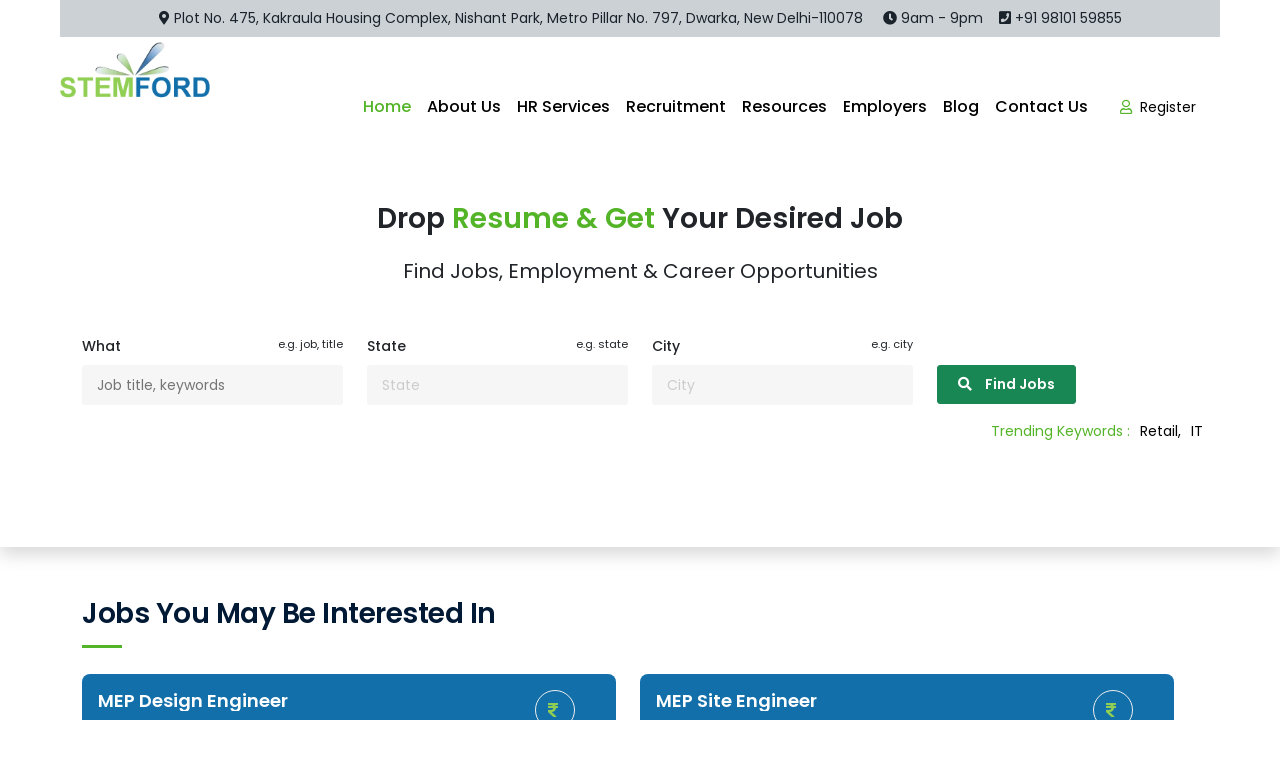

--- FILE ---
content_type: text/html; charset=UTF-8
request_url: https://stemfordindia.com/?page=12
body_size: 11597
content:
<!DOCTYPE html>
<html lang="en">
  <head>
    <meta charset="utf-8">
    <meta name="keywords" content="HTML5 Template" />
    <meta name="description" content="Stemford" />
    <meta name="author" content="geodrive.in" />
    <meta name="viewport" content="width=device-width, initial-scale=1, shrink-to-fit=no">
    <title>Stemford India</title>

    <!-- Favicon -->
    <link href="images/favicon.ico" rel="shortcut icon" />

    <!-- Google Font -->
    <link href="https://fonts.googleapis.com/css?family=Poppins:400,500,600,700" rel="stylesheet">

    <!-- CSS Global Compulsory (Do not remove)-->
<script src="https://code.jquery.com/jquery-3.5.1.min.js"></script>
   
    <link rel="stylesheet" href=" https://stemfordindia.com/css/font-awesome/all.min.css" />
    <link rel="stylesheet" href=" https://stemfordindia.com/css/flaticon/flaticon.css" />
    <link rel="stylesheet" href=" https://stemfordindia.com/css/bootstrap/bootstrap.min.css" />

    <!-- Page CSS Implementing Plugins (Remove the plugin CSS here if site does not use that feature)-->
    <link rel="stylesheet" href=" https://stemfordindia.com/css/owl-carousel/owl.carousel.min.css" />
    <link rel="stylesheet" href=" https://stemfordindia.com/css/magnific-popup/magnific-popup.css" />
<meta name="csrf-token" content="mKGXBPiiqHgBhfQjTt1PRPpAYD096yhtObDeJedM">
    <!-- Template Style -->
    <link rel="stylesheet" href=" https://stemfordindia.com/css/style.css" />
    <style type="text/css">
        
        .job-snippet {
    display: -webkit-box;
    -webkit-box-orient: vertical;
    -webkit-line-clamp: 2;
    overflow: hidden;
    margin-top: 0.25rem;
    line-height: 1.25rem;
    color: #ffffff;
    font-size: .875rem;
}
    </style>

 </head>

  <body>

<!--=================================
Header -->
<header class="header header-transparent">
  
  <!-- <div class="container-fluid">
      <div class="position-absolute end-0">
        <div class="container-fluid">
          <div class="py-2 px-3 text-end bg-overlay-white-20 px-3 py-2 text-end text-white">
          <span><i class= "fa fa-map-marker-alt"></i> Plot No. 475, Kakraula Housing Complex, Nishant Park, Metro Pillar No. 797, Dwarka, New Delhi-110078</span> <span class="mx-3"><i class="fa fa-clock"></i> 9am - 10pm</span><span><i class="fa fa-phone-square"></i> +91 98101 59855 </span>
          </div>
      </div>
  
    </div>
    </div> -->
    <nav class="navbar">
        <div class="container-fluid d-block">
        <div class="py-2 px-3 text-end bg-overlay-black-20 px-3 py-2 text-end text-body text-center">
          <span><i class= "fa fa-map-marker-alt"></i> Plot No. 475, Kakraula Housing Complex, Nishant Park, Metro Pillar No. 797, Dwarka, New Delhi-110078</span> <span class="mx-3"><i class="fa fa-clock"></i> 9am - 9pm</span><span><i class="fa fa-phone-square"></i> +91 98101 59855 </span>
          </div>
      
      </div>
    </nav>
  <nav class="navbar navbar-static-top navbar-expand-lg navbar-light header-sticky">
    
    <div class="container-fluid">

      <button id="nav-icon4" type="button" class="navbar-toggler" data-bs-toggle="collapse" data-bs-target=".navbar-collapse">
          <span></span>
          <span></span>
          <span></span>
      </button>
      <a class="navbar-brand" href="https://stemfordindia.com">
        <img class="img-fluid" src="https://stemfordindia.com/images/logo.png" alt="logo">
      </a>
      <div class="navbar-collapse collapse justify-content-end p-4 pt-5">
        <ul class="nav navbar-nav">
          <li class="nav-item active"><a class="nav-link" href="https://stemfordindia.com">Home </a></li>
          <li class="nav-item"><a class="nav-link" href="https://stemfordindia.com/about">About Us </a></li>
          <li class="nav-item"><a class="nav-link" href="https://stemfordindia.com/hr_services">HR Services </a></li>
          <li class="nav-item"><a class="nav-link" href="https://stemfordindia.com/recruitment">Recruitment </a></li>
          <li class="nav-item"><a class="nav-link" href="https://stemfordindia.com/resources">Resources </a></li>
          <li class="nav-item"><a class="nav-link" href="https://stemfordindia.com/Applyemployers">Employers </a></li>
          <li class="nav-item"><a class="nav-link" href="https://stemfordindia.com/Blogs">Blog </a></li>
          <li class="nav-item"><a class="nav-link" href="https://stemfordindia.com/contact">Contact Us </a></li>
        </ul>
      </div>
      <div class="add-listing">
          <div class="login d-inline-block me-4 pt-4">
            <a href="https://stemfordindia.com/Regisation"><i class="far fa-user pe-2"></i>Register</a>

            
          </div>
        </div>
    </div>
  </nav>
</header>
<!--=================================
Header -->

<!--=================================
Banner -->
<section class="banner bg-holder text-white shadow" >
  <div class="container">
    <div class="row">
      <div class="col-12 text-center position-relative">
        <h2 class="text-body mb-3">Drop <span class="text-success"> Resume & Get </span> Your Desired Job</h2>
        <p class="lead mb-4 mb-lg-5 fw-normal  text-body">Find Jobs, Employment & Career Opportunities</p>
        <div class="job-search-field">
          <div class="job-search-item">
           
             
                <div class="form row" >
              <div class="col-lg-3">
                <div class="form-group mb-3">
                  <div class="d-flex text-body">
                    <label class="form-label">What</label>
                    <span class="ms-auto">e.g. job, title</span>
                  </div>
                  <div class="position-relative left-icon">
                    <input type="text" id="search-box" name="position" placeholder="Job title, keywords" value="" autocomplete="off" class="icl-TextInput-control icl-TextInput-control--withIconRight w-100 bg-light" aria-invalid="false">
                    <div id="suggesstion-box"></div>
                  </div>
                </div>
              </div>
              <div class="col-lg-3">
                <div class="form-group mb-3">
                  <div class="d-flex text-body">
                    <label class="form-label">State</label>
                    <span class="ms-auto">e.g. state</span>
                  </div>
                  <div class="position-relative left-icon">
                    <input type="text" id="Location-search-box" class="form-control location-input bg-light" name="location" placeholder="State" autocomplete="off" />
                    <div id="Location-suggesstion-box"></div>
                  </div>
                </div>
              </div>
              <div class="col-lg-3">
                <div class="form-group mb-3">
                  <div class="d-flex text-body">
                    <label class="form-label">City</label>
                    <span class="ms-auto">e.g. city</span>
                  </div>
                  <div class="position-relative left-icon">
                    <input type="text" id="city-search-box" class="form-control location-input bg-light" name="city" placeholder="City" autocomplete="off" />
                    <div id="city-suggesstion-box"></div>
                  </div>
                </div>
              </div>
              
              <div class="col-lg-2 col-sm-12">
                <div class="form-group mb-3 form-action">
                  <button type="submit" class="btn btn-success btn-lg" id="details"><i class="fas fa-search"></i> Find Jobs</button>
                </div>
              </div>
            </div>
          </div>
        </div>
        <div class="job-tag row px-2">
          <div class="col-md-12 marquee" style="overflow: hidden;">
            <ul class="justify-content-center">
              <li class="text-success">Trending Keywords :</li>
              <li><a href="#">Retail,</a></li>
              <li><a href="#">IT/ ITES/ Software /SAP,</a></li>
              <li><a href="#">BFSI & Accounting/Legal</a></li>
              <li><a href="#">Sales/Marketing,</a></li>
              <li><a href="#">Education,</a></li>
              <li><a href="#">Automation,</a></li>
              <li><a href="#">Artificial Intelligence,</a></li>
              <li><a href="#">Telecom,</a></li>
              <li><a href="#">Automobiles,</a></li>
              <li><a href="#">Manufacturing,</a></li>
              <li><a href="#">Healthcare,</a></li>
              <li><a href="#">Hospitality,</a></li>
              <li><a href="#">Ecommerce,</a></li>
            </ul>
        </div>
        </div>



      </div>
    </div>
  </div>
</section><!--=================================
Banner -->

<!--=================================
Jobs-listing -->
<section class="space-ptb pb-2 pt-5">
  <div class="container">
    <div class="row">
      <div class="col-12">
        <div class="section-title">
          <h2 class="title">Jobs You May be Interested in</h2>
        </div>
      </div>
       <div class="row content">
           <div class="col-12">
        <div class="row mt-3" id="details1">
        	

          <!-- User Loop!-->

                      
                          <div class="col-lg-6 mb-4" onClick="jobshow(387)" id="newtiles" data-id=''>
                <!-- Freelance -->
                <div class="job-list p-3">
                  <div class="job-list-details">
                    <div class="job-list-info">
                      <div class="job-list-title">
                        <h5 class="mb-0">
                    		   MEP Design Engineer
                        </h5>
                      </div>
                      <div class="job-list-option">
                        <ul class="list-unstyled">
                          <li>
                            <span>Job Title :</span>
                            <a href="#" class="companyName"> MEP Design Engineer</a>
                          </li>
                          <li class="companyLocation"> <i class="fas fa-map-marker-alt pe-1"></i>

                                           Bengaluru / Bangalore
                                             ,

                                              Karnataka
                     
                           </li>
                        </ul>

                        <div class="job-snippet"><p>||&nbsp;<strong>WE ARE HIRING ||</strong></p>

<p><strong>PLUMBING-FIRE FIGHTING DESIGN ENGINEER-JOB PROFILE DESCRIPTION</strong></p>

<p><strong>Qualification:-</strong></p>

<p><br />
<strong>Mechanical Engineering Graduation OR Mechanical Engineering Diploma (3 year).<br />
Software knowledge:-</strong><br />
Revit MEP ( version 2018 and above)<br />
Auto CAD (version 2018 and above)<br />
MS Office<br />
Pipe Sizer</p>

<p><br />
<strong>Also the Candidate should have the following eligibilities:-</strong></p>

<p><br />
1. Minimum 3 years of working experience in Plumbing &amp; Fire fighting system design and drafting for office, Hospital, hotel and other<br />
commercial buildings.<br />
2. Minimum 2 Years of working experience in Plumbing &amp; Fire fighting system modeling using Revit MEP.<br />
3. Knowledge of water supply, drainage &amp; fire fighting schematic drawings preparation.<br />
4. Experience in sprinkler system design and drafting.<br />
5. Knowledge of water supply, drainage &amp; fire fighting pipe sizing.<br />
6. Working knowledge of MEP services coordination layout preparation in Revit MEP.<br />
7. Experience in site survey before preparation of the shop drawings.<br />
8. Knowledge in studying the BOQ and Tender specifications before preparation of the shop drawings.<br />
9. Knowledge in usage of Standards or Guide lines such as NFPA, NBC etc.<br />
10. Knowledge in SAP will be an additional advantage.<br />
11. Knowledge of Pump Head calculation will be an additional advantage.</p></div>
                        <span class="text-warning"><i class="fa fa-calendar-alt"></i> Published <span> <b>2024-10-14 <!-- -  2024-12-14 --></b>
                      </div>
                    </div>
                  </div>
                  <div class="job-list-favourite-time">
                    <a  class="job-list-favourite order-2" href="#"><i class="fas fa-rupee-sign pe-1"></i></a>
                    <span class="job-list-time order-1 freelance">Rs. 35000</span>
                  </div>
                </div>
              </div>

              
                          <div class="col-lg-6 mb-4" onClick="jobshow(386)" id="newtiles" data-id=''>
                <!-- Freelance -->
                <div class="job-list p-3">
                  <div class="job-list-details">
                    <div class="job-list-info">
                      <div class="job-list-title">
                        <h5 class="mb-0">
                    		   MEP Site Engineer
                        </h5>
                      </div>
                      <div class="job-list-option">
                        <ul class="list-unstyled">
                          <li>
                            <span>Job Title :</span>
                            <a href="#" class="companyName"> MEP Site Engineer</a>
                          </li>
                          <li class="companyLocation"> <i class="fas fa-map-marker-alt pe-1"></i>

                                           Bengaluru / Bangalore
                                             ,

                                              Karnataka
                     
                           </li>
                        </ul>

                        <div class="job-snippet"><p>||&nbsp;<strong>WE ARE HIRING ||</strong></p>

<p><strong>Site Engineer-FPS</strong></p>

<p><strong>Qualification:-</strong></p>

<p><br />
<strong>Mechanical Engineering Graduation OR Mechanical Engineering Diploma (3 year).</strong><br />
Software knowledge:- Revit MEP ( version 2018 and above)<br />
Auto CAD (version 2018 and above)<br />
MS Office<br />
Pipe Sizer</p>

<p><br />
<strong>Also the Candidate should have the following eligibilities:-</strong></p>

<p><br />
 Minimum 1 Years of working experience in Plumbing &amp; Fire fighting system modeling using.<br />
 Revit MEP in commercial buildings.<br />
 Experience in sprinkler system handling.<br />
 Knowledge of water supply, drainage &amp; fire fighting pipe sizing.<br />
 Working knowledge of MEP services coordination layout preparation in Revit MEP.<br />
 Installation &amp; and testing of firefighting systems<br />
 Handover submitting to consultant.<br />
 Prepare invoices for needed purchases<br />
 Follow up with technical office to organize purchases<br />
 monitoring construction progress, adherence to safety regulations and managing the project within budget and time constraints.<br />
 Inspect piping systems to identify and correct defects<br />
 Specify the type and size of pipes, fittings and other equipment required for the job<br />
 Estimate material and labor costs for your project<br />
 Knowledge in usage of Standards or Guide lines such as NFPA, NBC etc.<br />
 Knowledge in SAP will be an additional advantage.<br />
 Knowledge of Pump Head calculation will be an additional advantage</p></div>
                        <span class="text-warning"><i class="fa fa-calendar-alt"></i> Published <span> <b>2024-10-15 <!-- -  2024-11-30 --></b>
                      </div>
                    </div>
                  </div>
                  <div class="job-list-favourite-time">
                    <a  class="job-list-favourite order-2" href="#"><i class="fas fa-rupee-sign pe-1"></i></a>
                    <span class="job-list-time order-1 freelance">Rs. 35000</span>
                  </div>
                </div>
              </div>

              
                          <div class="col-lg-6 mb-4" onClick="jobshow(385)" id="newtiles" data-id=''>
                <!-- Freelance -->
                <div class="job-list p-3">
                  <div class="job-list-details">
                    <div class="job-list-info">
                      <div class="job-list-title">
                        <h5 class="mb-0">
                    		   Store Keeper/Incharge
                        </h5>
                      </div>
                      <div class="job-list-option">
                        <ul class="list-unstyled">
                          <li>
                            <span>Job Title :</span>
                            <a href="#" class="companyName"> Store Keeper/Incharge</a>
                          </li>
                          <li class="companyLocation"> <i class="fas fa-map-marker-alt pe-1"></i>

                                           Bengaluru / Bangalore
                                             ,

                                              Karnataka
                     
                           </li>
                        </ul>

                        <div class="job-snippet"><p>|| <strong>WE ARE HIRING ||</strong></p>

<p><strong>Store Keeper/Store In-charge.</strong></p>

<p><br />
<strong>Qualification-Any degree/Diploma<br />
Experience-1-4Years (should have experience in construction sites)</strong></p>

<p><strong>Duties &amp; Responsibilities</strong></p>

<p><br />
 Replenish supply inventories following established guidelines of the company.<br />
 Maintain a neat, clean and safe working environment as per government regulation.<br />
 Manage the store layout.<br />
 Supervise other staff members and keep a record of sales.<br />
 Receive, upload and shelf all supplies.<br />
 Perform stock related duties like returning, packing, labelling and pricing goods.<br />
 Inspect delivers for discrepancy or damage.<br />
 Report damaged inventories for record-keeping and reimbursement.<br />
 Rotate stock and dispose of surplus and expired quantities.<br />
 Coordinate and handle freight and movement of equipment.<br />
 Keep an organized allocation of inventory placed in warehouse and store.<br />
 Cross-verify the monthly report at the end of each month.<br />
 Ensure proper completion of documentation to place an order and make a purchase.<br />
 Generate a material received report (MRR) timely.<br />
 Ensure storage of goods follow the first in first out (FIFO) method.</p></div>
                        <span class="text-warning"><i class="fa fa-calendar-alt"></i> Published <span> <b>2024-10-15 <!-- -  2025-11-20 --></b>
                      </div>
                    </div>
                  </div>
                  <div class="job-list-favourite-time">
                    <a  class="job-list-favourite order-2" href="#"><i class="fas fa-rupee-sign pe-1"></i></a>
                    <span class="job-list-time order-1 freelance">Rs. 35000</span>
                  </div>
                </div>
              </div>

              
                          <div class="col-lg-6 mb-4" onClick="jobshow(384)" id="newtiles" data-id=''>
                <!-- Freelance -->
                <div class="job-list p-3">
                  <div class="job-list-details">
                    <div class="job-list-info">
                      <div class="job-list-title">
                        <h5 class="mb-0">
                    		   Revit Modeller-Mech
                        </h5>
                      </div>
                      <div class="job-list-option">
                        <ul class="list-unstyled">
                          <li>
                            <span>Job Title :</span>
                            <a href="#" class="companyName"> Revit Modeller-Mech</a>
                          </li>
                          <li class="companyLocation"> <i class="fas fa-map-marker-alt pe-1"></i>

                                           Bengaluru / Bangalore
                                             ,

                                              Karnataka
                     
                           </li>
                        </ul>

                        <div class="job-snippet"><p>||&nbsp;<strong>WE ARE HIRING ||</strong></p>

<p><strong>JOB DESCRIPTION&nbsp;</strong></p>

<p><strong>Position&nbsp; -&nbsp;: Design Engineer/Rivet Modeller - Mechanical (FF, PDFF &amp; HVAC)&nbsp;</strong></p>

<p><strong>Reports To&nbsp; : Sr. Design Engineer<em>/ </em></strong><strong>Design Manager</strong>.&nbsp;</p>

<p><strong>Location - Bangalore</strong></p>

<p><strong>Experience - 2-5 Yrs</strong></p>

<p><strong>Salary - upto 35k&nbsp;</strong></p>

<p><strong>Duties and Responsibilities</strong>:&nbsp;</p>

<ul>
	<li>Develop 3D Mechanical (FF, PDFF &amp; HVAC) construction drawings/models with the AutoCAD Rivet software under the supervision of the Mechanical (FF, PDFF &amp; HVAC) Design Manager on assigned projects.&nbsp;</li>
	<li>Coordinate with other services and assist in developing Coordinated Services Drawings/Models by carrying out allowed changes to the MEP layout.&nbsp;</li>
	<li>Extract Mechanical (FF, PDFF &amp; HVAC) Layouts from approved Coordinated Services Model and prepare layout drawings for Submission as per teh project requirements.&nbsp;</li>
	<li>Develop accurate QTO (Quantity Take off) from the drawings and maintain QTO record as per the drawing revisions.&nbsp;</li>
	<li>Maintain the drawing submission tracker and work on the drawings/models in accordance with the work plan to be issued by the Design Manager/Sr. Design Engineer.&nbsp;</li>
	<li>Demonstrate the ability to learn and apply Mechanical (FF, PDFF &amp; HVAC) design and drafting techniques and procedures.&nbsp;</li>
	<li>Communicate effectively with other disciplines to ensure cooperation between Mechanical (FF, PDFF &amp; HVAC), civil and mechanical project teams.&nbsp;</li>
	<li>Manage the requirements of multiple projects simultaneously including time management and deliverable prioritization.&nbsp;</li>
	<li>Maintain an organized filing system within each project ensuring all documentation and revision control is accurate as per project policy.&nbsp;</li>
</ul>

<p><strong>Requirements:&nbsp;</strong></p>

<ul>
	<li>2-4 years experience preferably in Metro Rail Projects or Large projects in modelling/drafting Mechanical (FF, PDFF &amp; HVAC) services in coordinated with other services.&nbsp;</li>
	<li>Diploma / Degree in Mechanical (FF, PDFF &amp; HVAC) Engineering is required.&nbsp;</li>
	<li>Capable AutoCAD Rivet user with a passion for learning.&nbsp;</li>
	<li>Demonstrate a strong work ethic and positive attitude in a fast paced and demanding work environment.&nbsp;</li>
	<li>Proficient in Microsoft Excel.&nbsp;</li>
	<li>Must possess written and oral English skills.&nbsp;</li>
</ul>

<p>&nbsp;</p></div>
                        <span class="text-warning"><i class="fa fa-calendar-alt"></i> Published <span> <b>2024-10-11 <!-- -  2024-10-19 --></b>
                      </div>
                    </div>
                  </div>
                  <div class="job-list-favourite-time">
                    <a  class="job-list-favourite order-2" href="#"><i class="fas fa-rupee-sign pe-1"></i></a>
                    <span class="job-list-time order-1 freelance">Rs. 30-40k</span>
                  </div>
                </div>
              </div>

              
                          <div class="col-lg-6 mb-4" onClick="jobshow(383)" id="newtiles" data-id=''>
                <!-- Freelance -->
                <div class="job-list p-3">
                  <div class="job-list-details">
                    <div class="job-list-info">
                      <div class="job-list-title">
                        <h5 class="mb-0">
                    		   Quantity Surveyor
                        </h5>
                      </div>
                      <div class="job-list-option">
                        <ul class="list-unstyled">
                          <li>
                            <span>Job Title :</span>
                            <a href="#" class="companyName"> Quantity Surveyor</a>
                          </li>
                          <li class="companyLocation"> <i class="fas fa-map-marker-alt pe-1"></i>

                                           Bengaluru / Bangalore
                                             ,

                                              Karnataka
                     
                           </li>
                        </ul>

                        <div class="job-snippet"><p>||<strong>&nbsp;WE ARE HIRING ||</strong></p>

<p><strong>Experience - 1-4 Yrs</strong></p>

<p><strong>Salary - 35k per month</strong></p>

<p><strong>Location - Bangalore</strong></p>

<p><strong>Qualification - B.Tech Mechanical</strong></p>

<p><strong>Role and Responsibility of Quantity Survey :</strong></p>

<p>&nbsp;</p>

<ul>
	<li> To collect and maintain soft copy of GIR (Goods Inward Register) collected from stores every month. ( for identified projects)</li>
	<li> To co-ordinate with Site Engineers and collect MIR (Material Inspection Reports) duly signed by the Customer with relevant documents such as vendor invoice, test certificates, DC/ Packing list for supply of material and prepare billing annexure by 5 th of every month for supplies done in previous month and get certification from customer for raising Tax Invoice.</li>
	<li> To prepare JMS (Joint Measurement Sheets) for installed quantity and update billing annexure by 5 th of every month for the installation completed in previous month and get certification from customer for raising Tax Invoice.</li>
	<li> Every month to check the quantities accounted in the Project Cost Report (CJI 3) with GIR, MIR &amp;amp; JMS quantities and in case of any differences the same is to be reconciled and included in the next billing cycle.</li>
	<li> To maintain track of quantities supplied beyond original order quantity and submit a report to the Project Manager / Planning Manager every month for obtaining necessary amendment. Upon obtaining amendment these additional quantities are to be incorporated in the next billing cycle. ( for identified projects)</li>
	<li> Preparation of Input and Output Report every month capturing quantity delivered, installed vs quantity billed on customer for the allocated jobs.</li>
</ul></div>
                        <span class="text-warning"><i class="fa fa-calendar-alt"></i> Published <span> <b>2025-01-01 <!-- -  2025-11-20 --></b>
                      </div>
                    </div>
                  </div>
                  <div class="job-list-favourite-time">
                    <a  class="job-list-favourite order-2" href="#"><i class="fas fa-rupee-sign pe-1"></i></a>
                    <span class="job-list-time order-1 freelance">Rs. 35000</span>
                  </div>
                </div>
              </div>

              
                          <div class="col-lg-6 mb-4" onClick="jobshow(382)" id="newtiles" data-id=''>
                <!-- Freelance -->
                <div class="job-list p-3">
                  <div class="job-list-details">
                    <div class="job-list-info">
                      <div class="job-list-title">
                        <h5 class="mb-0">
                    		   Quality Engineer
                        </h5>
                      </div>
                      <div class="job-list-option">
                        <ul class="list-unstyled">
                          <li>
                            <span>Job Title :</span>
                            <a href="#" class="companyName"> Quality Engineer</a>
                          </li>
                          <li class="companyLocation"> <i class="fas fa-map-marker-alt pe-1"></i>

                                           Bengaluru / Bangalore
                                             ,

                                              Karnataka
                     
                           </li>
                        </ul>

                        <div class="job-snippet"><p>||<strong>&nbsp;WE ARE HIRING ||</strong></p>

<p><strong>Designation - QA/QC Engineer - MEP (FTE Roll)</strong></p>

<p><strong>Qualification - B.Tech -Diploma in QA/QC or Mechanical Engg</strong></p>

<p><strong>Experience - 2-4 Yrs</strong></p>

<p><strong>Salary - 35k per month</strong></p>

<p>&nbsp;</p>

<p><strong>JOB DESCRIPTION</strong></p>

<p>1. In-charge for overseeing all MEP QA/QC work.<br />
2.Responsible for QA/QC documents of the complete project including certificates, calibration, test results, Material &amp; Work inspection requests (MIR &amp; JMS), non- compliance reports and site instruction/observations, permanent materials delivered, and other important QA/QC documents.<br />
3.Review the quality of all materials delivered to site and ensure compliance with all project specifications and quality.<br />
4. Ensure the electrical/mechanical work carried out is as per approved shop drawing and within the time frame and progress of the approved construction program.<br />
5. Ensure that the installation, inspection and testing of all the electrical/mechanical equipment, fittings and work implemented meets the specification and the consultant requirements<br />
6. Verify the accuracy of shop drawings and their compliance to the specification, consultant&rsquo;s design and existing local authority standard.<br />
7. Coordinate with other project personnel to ensure that deadlines, procedures, and other project requirements are met.<br />
8. Coordinate with the consultant&rsquo;s representative and Site In-charge for inspection.<br />
9. Responsible for the timely, accurate and efficient preparation and management of documents.<br />
10. Responsible for the preparation of Daily/Weekly and Monthly project progress reports.</p></div>
                        <span class="text-warning"><i class="fa fa-calendar-alt"></i> Published <span> <b>2025-01-23 <!-- -  2025-03-07 --></b>
                      </div>
                    </div>
                  </div>
                  <div class="job-list-favourite-time">
                    <a  class="job-list-favourite order-2" href="#"><i class="fas fa-rupee-sign pe-1"></i></a>
                    <span class="job-list-time order-1 freelance">Rs. 35000</span>
                  </div>
                </div>
              </div>

              
                          <div class="col-lg-6 mb-4" onClick="jobshow(381)" id="newtiles" data-id=''>
                <!-- Freelance -->
                <div class="job-list p-3">
                  <div class="job-list-details">
                    <div class="job-list-info">
                      <div class="job-list-title">
                        <h5 class="mb-0">
                    		   Accounts Executive
                        </h5>
                      </div>
                      <div class="job-list-option">
                        <ul class="list-unstyled">
                          <li>
                            <span>Job Title :</span>
                            <a href="#" class="companyName"> Accounts Executive</a>
                          </li>
                          <li class="companyLocation"> <i class="fas fa-map-marker-alt pe-1"></i>

                                           Bengaluru / Bangalore
                                             ,

                                              Karnataka
                     
                           </li>
                        </ul>

                        <div class="job-snippet"><p>||&nbsp;<strong>WE ARE HIRING ||</strong></p>

<p><strong>ACCOUNTS EXECUTIVE - CFS DEPARTMENT&nbsp;</strong></p>

<p><strong>EXPERIENCE - 2-5 YRS</strong></p>

<p><strong>SALARY- 25K TO 35K PER MONTH</strong></p>

<p><strong>LOCATION&nbsp; - BANGALORE</strong></p>

<p><strong>JOB DESCRIPTION</strong></p>

<ul>
	<li>Bangalore is our one of the major, large and important business location of BSL, we have many large EMPG projects, service jobs and large products business market in this location, from our CFS side, we need to provide the support to the business divisions in the below mentioned major areas.</li>
	<li>To deposit the collections cheques with the banks for all the business divisions of Bangalore location and accounting the same in SAP on daily basis</li>
	<li>To arrange the DDs for tender and EMDs from the banks for all business divisions of Bangalore location.</li>
	<li>To arrange the bank guarantees for Advance collection, Performance and Security deposits from the banks for all the business divisions of Bangalore location.</li>
	<li>To check, book and process the payments of employee claim vouchers of job sites, admn petty expenses and other business divisions.</li>
	<li>To support to all the business divisions in customer O/S adjustments.</li>
	<li>To support in booking all the divisions expenses bills to make the payments to vendors.</li>
</ul>

<p>&nbsp;</p>

<p><strong>OR</strong></p>

<p><strong>PAYMENT CHASER</strong></p>

<p><strong>Need Basic Accounting and Payment Followup Experience</strong></p>

<p><strong>Must be B.com</strong></p>

<p><strong>Must have 2 yrs of Experience</strong></p>

<p>&nbsp;</p>

<p>&nbsp;</p></div>
                        <span class="text-warning"><i class="fa fa-calendar-alt"></i> Published <span> <b>2025-04-17 <!-- -  2025-11-14 --></b>
                      </div>
                    </div>
                  </div>
                  <div class="job-list-favourite-time">
                    <a  class="job-list-favourite order-2" href="#"><i class="fas fa-rupee-sign pe-1"></i></a>
                    <span class="job-list-time order-1 freelance">Rs. 25k - 35k per month</span>
                  </div>
                </div>
              </div>

              
                          <div class="col-lg-6 mb-4" onClick="jobshow(380)" id="newtiles" data-id=''>
                <!-- Freelance -->
                <div class="job-list p-3">
                  <div class="job-list-details">
                    <div class="job-list-info">
                      <div class="job-list-title">
                        <h5 class="mb-0">
                    		   Die Maintenance Engineer (DM)
                        </h5>
                      </div>
                      <div class="job-list-option">
                        <ul class="list-unstyled">
                          <li>
                            <span>Job Title :</span>
                            <a href="#" class="companyName"> Die Maintenance Engineer (DM)</a>
                          </li>
                          <li class="companyLocation"> <i class="fas fa-map-marker-alt pe-1"></i>

                                           Bawal
                                             ,

                                              Haryana
                     
                           </li>
                        </ul>

                        <div class="job-snippet"><p>||<strong>&nbsp;WE ARE HIRING ||</strong></p>

<p><strong>Kindly share the profiles for Die Maintenance&nbsp;department for M3 (Manager ) level.</strong></p>

<p><strong>Job Specification</strong></p>

<p><strong>Qualification&nbsp; &nbsp; &nbsp; &nbsp; &nbsp; &nbsp; &nbsp; &nbsp; &nbsp; &nbsp; &nbsp; &nbsp; &nbsp; &nbsp;:&nbsp; B.Tech<br />
Years of Experience&nbsp; &nbsp; &nbsp; &nbsp; &nbsp; &nbsp; &nbsp;&nbsp;: 15 yr<br />
Age&nbsp; &nbsp; &nbsp; &nbsp; &nbsp; &nbsp; &nbsp; &nbsp; &nbsp; &nbsp; &nbsp; &nbsp; &nbsp; &nbsp; &nbsp; &nbsp; &nbsp; &nbsp; &nbsp; &nbsp; &nbsp; : 35~42</strong></p>

<p><strong>Nature of Experience&nbsp; &nbsp; &nbsp; &nbsp; &nbsp; &nbsp; &nbsp;: Die Maintenance&nbsp;Process</strong></p>

<p><strong>Reporting to&nbsp; &nbsp; &nbsp; &nbsp; &nbsp; &nbsp; &nbsp; &nbsp; &nbsp; &nbsp; &nbsp; &nbsp; &nbsp; &nbsp; : Sr. Manager</strong></p>

<p><strong>Salary&nbsp; &nbsp; &nbsp; &nbsp; &nbsp; &nbsp; &nbsp; &nbsp; &nbsp; &nbsp; &nbsp; &nbsp; &nbsp; &nbsp; &nbsp; &nbsp; &nbsp; &nbsp; &nbsp; &nbsp;: 15 - 18 Lpa</strong></p>

<p><strong>Job Description</strong></p>

<p>1. Die Maintenance Knowledge of die casting process<br />
2.Ensure safety, quality and productivity<br />
3. Control Management<br />
4. Manpower Management</p></div>
                        <span class="text-warning"><i class="fa fa-calendar-alt"></i> Published <span> <b>2024-10-09 <!-- -  2024-10-19 --></b>
                      </div>
                    </div>
                  </div>
                  <div class="job-list-favourite-time">
                    <a  class="job-list-favourite order-2" href="#"><i class="fas fa-rupee-sign pe-1"></i></a>
                    <span class="job-list-time order-1 freelance">Rs. 15-18 Lpa</span>
                  </div>
                </div>
              </div>

              
                          <div class="col-lg-6 mb-4" onClick="jobshow(379)" id="newtiles" data-id=''>
                <!-- Freelance -->
                <div class="job-list p-3">
                  <div class="job-list-details">
                    <div class="job-list-info">
                      <div class="job-list-title">
                        <h5 class="mb-0">
                    		   DCE (Die Casting Eng.)
                        </h5>
                      </div>
                      <div class="job-list-option">
                        <ul class="list-unstyled">
                          <li>
                            <span>Job Title :</span>
                            <a href="#" class="companyName"> DCE (Die Casting Eng.)</a>
                          </li>
                          <li class="companyLocation"> <i class="fas fa-map-marker-alt pe-1"></i>

                                           Bawal
                                             ,

                                              Haryana
                     
                           </li>
                        </ul>

                        <div class="job-snippet"><p>||<strong>&nbsp;WE ARE HIRING ||</strong></p>

<p><strong>Kindly share the profiles for Die Casting Department&nbsp;for M3 (Manager ) level.</strong></p>

<p><strong>Job Specification</strong></p>

<p><strong>Qualification&nbsp; &nbsp; &nbsp; &nbsp; &nbsp; &nbsp; &nbsp; &nbsp; &nbsp; &nbsp; &nbsp; &nbsp; &nbsp; &nbsp;:&nbsp; B.Tech<br />
Years of Experience&nbsp; &nbsp; &nbsp; &nbsp; &nbsp; &nbsp; &nbsp;&nbsp;: 15 yr<br />
Age&nbsp; &nbsp; &nbsp; &nbsp; &nbsp; &nbsp; &nbsp; &nbsp; &nbsp; &nbsp; &nbsp; &nbsp; &nbsp; &nbsp; &nbsp; &nbsp; &nbsp; &nbsp; &nbsp; &nbsp; &nbsp; : 35~42</strong></p>

<p><strong>Nature of Experience&nbsp; &nbsp; &nbsp; &nbsp; &nbsp; &nbsp; &nbsp;: Die Casting Process</strong></p>

<p><strong>Reporting to&nbsp; &nbsp; &nbsp; &nbsp; &nbsp; &nbsp; &nbsp; &nbsp; &nbsp; &nbsp; &nbsp; &nbsp; &nbsp; &nbsp; :&nbsp;Sr. Manager</strong></p>

<p><strong>Salary&nbsp; &nbsp; &nbsp; &nbsp; &nbsp; &nbsp; &nbsp; &nbsp; &nbsp; &nbsp; &nbsp; &nbsp; &nbsp; &nbsp; &nbsp; &nbsp; &nbsp; &nbsp; &nbsp; &nbsp;: 15 - 18 Lpa</strong></p>

<p><strong>JOB DESCRIPTION :</strong></p>

<p>1.High Pressure Die Casting Knowledge<br />
2.Ensure safety, quality and productivity<br />
3. Control Management</p>

<p>4.Manpower Management</p>

<p>5.Rejection Controling</p></div>
                        <span class="text-warning"><i class="fa fa-calendar-alt"></i> Published <span> <b>2024-10-09 <!-- -  2024-10-19 --></b>
                      </div>
                    </div>
                  </div>
                  <div class="job-list-favourite-time">
                    <a  class="job-list-favourite order-2" href="#"><i class="fas fa-rupee-sign pe-1"></i></a>
                    <span class="job-list-time order-1 freelance">Rs. 15-18 Lpa</span>
                  </div>
                </div>
              </div>

              
                          <div class="col-lg-6 mb-4" onClick="jobshow(378)" id="newtiles" data-id=''>
                <!-- Freelance -->
                <div class="job-list p-3">
                  <div class="job-list-details">
                    <div class="job-list-info">
                      <div class="job-list-title">
                        <h5 class="mb-0">
                    		   Quality Engineer
                        </h5>
                      </div>
                      <div class="job-list-option">
                        <ul class="list-unstyled">
                          <li>
                            <span>Job Title :</span>
                            <a href="#" class="companyName"> Quality Engineer</a>
                          </li>
                          <li class="companyLocation"> <i class="fas fa-map-marker-alt pe-1"></i>

                                           Bawal
                                             ,

                                              Haryana
                     
                           </li>
                        </ul>

                        <div class="job-snippet"><p>||<strong>&nbsp;WE ARE HIRING ||</strong></p>

<p><strong>Kindly share the profiles for Quality department for L1/L2 &amp; L3/L4 level.- Open&nbsp;&nbsp; &nbsp;&nbsp;</strong>&nbsp; &nbsp;&nbsp;&nbsp; &nbsp;&nbsp;&nbsp; &nbsp;<br />
&nbsp;&nbsp; &nbsp;&nbsp;&nbsp; &nbsp;&nbsp;&nbsp; &nbsp;&nbsp;&nbsp; &nbsp;<br />
Job Specification&nbsp;&nbsp; &nbsp;&nbsp;&nbsp; &nbsp;&nbsp;&nbsp; &nbsp;&nbsp;&nbsp; &nbsp;<br />
Qualification&nbsp;&nbsp; &nbsp;Btech&nbsp;&nbsp; &nbsp;&nbsp;&nbsp; &nbsp;&nbsp;&nbsp; &nbsp;<br />
Years of experience&nbsp; &nbsp; L1/L2 = 4-7 Yrs&nbsp; &nbsp; &nbsp; &nbsp; &nbsp; &nbsp;&amp;&nbsp; &nbsp; &nbsp;L3/L4 = 6-10 yrs&nbsp; &nbsp; &nbsp; &nbsp; &nbsp; &nbsp;<br />
Age group&nbsp;&nbsp; &nbsp;22~35&nbsp;&nbsp; &nbsp;&nbsp;&nbsp; &nbsp;&nbsp;&nbsp; &nbsp;<br />
Nature of experience&nbsp;&nbsp; &nbsp;HPDC+Machining + Assembly&nbsp;&nbsp; &nbsp;&nbsp;&nbsp; &nbsp;&nbsp;&nbsp; &nbsp;<br />
Specific Industry/company&nbsp;&nbsp; &nbsp;Automobile Industry&nbsp;&nbsp; &nbsp;&nbsp;&nbsp; &nbsp;&nbsp;&nbsp; &nbsp;<br />
No. of positions&nbsp;&nbsp; &nbsp;4&nbsp;&nbsp; &nbsp;&nbsp;&nbsp; &nbsp;&nbsp;&nbsp; &nbsp;<br />
Gender&nbsp;&nbsp; &nbsp;Male&nbsp;&nbsp; &nbsp;&nbsp;&nbsp; &nbsp;&nbsp;&nbsp; &nbsp;<br />
Reporting &nbsp;&nbsp; &nbsp;Manager&nbsp;&nbsp; &nbsp;&nbsp;&nbsp; &nbsp;&nbsp;&nbsp; &nbsp;<br />
<strong>CTC range&nbsp; &nbsp; L1/L2 - 4-6&nbsp;LPA&nbsp; &nbsp; &nbsp; &amp; L3/L4 - 6~ 10 LPA&nbsp;&nbsp;</strong> &nbsp;&nbsp;&nbsp; &nbsp;&nbsp;&nbsp; &nbsp;<br />
&nbsp;&nbsp; &nbsp;&nbsp;&nbsp; &nbsp;&nbsp;&nbsp; &nbsp;&nbsp;&nbsp; &nbsp;<br />
<strong>Job Description&nbsp;&nbsp;</strong> &nbsp;&nbsp;&nbsp; &nbsp;&nbsp;&nbsp; &nbsp;&nbsp;&nbsp; &nbsp;<br />
Customer &nbsp;Handling+ Customer Claim + 8D Submittion (Counter Measure of Customer claim) + Why Why analysis + FTA&nbsp;&nbsp; &nbsp;&nbsp;&nbsp; &nbsp;&nbsp;&nbsp; &nbsp;&nbsp;&nbsp; &nbsp;<br />
Rejection Analysis/Knowledge about PPAP,PFMEA,SPC,7QC Tool.&nbsp;&nbsp; &nbsp;&nbsp;&nbsp; &nbsp;&nbsp;&nbsp; &nbsp;&nbsp;&nbsp; &nbsp;<br />
Customer Audit &amp; Action Submission, Data Prepartion &amp; explain counter measure to customer&nbsp;&nbsp; &nbsp;&nbsp;&nbsp; &nbsp;&nbsp;&nbsp; &nbsp;&nbsp;&nbsp; &nbsp;<br />
Knowledge about IATF,APQP &amp; quality core tool&nbsp;&nbsp; &nbsp;&nbsp;&nbsp; &nbsp;&nbsp;&nbsp; &nbsp;&nbsp;&nbsp; &nbsp;<br />
Monthly &amp; Weekly Rejection analysis and countermeasure .&nbsp;&nbsp; &nbsp;&nbsp;&nbsp; &nbsp;&nbsp;&nbsp; &nbsp;&nbsp;&nbsp; &nbsp;<br />
Knowledge about requirement of quality features of Honda, Maurti, toyota,Nissan,AISIN&nbsp;&nbsp; &nbsp;&nbsp;&nbsp; &nbsp;&nbsp;&nbsp; &nbsp;&nbsp;&nbsp; &nbsp;<br />
&nbsp;&nbsp; &nbsp;&nbsp;&nbsp; &nbsp;&nbsp;&nbsp; &nbsp;&nbsp;&nbsp; &nbsp;</p></div>
                        <span class="text-warning"><i class="fa fa-calendar-alt"></i> Published <span> <b>2025-12-01 <!-- -  2025-12-27 --></b>
                      </div>
                    </div>
                  </div>
                  <div class="job-list-favourite-time">
                    <a  class="job-list-favourite order-2" href="#"><i class="fas fa-rupee-sign pe-1"></i></a>
                    <span class="job-list-time order-1 freelance">Rs. 6-10LPA</span>
                  </div>
                </div>
              </div>

              
                          <div class="col-lg-6 mb-4" onClick="jobshow(377)" id="newtiles" data-id=''>
                <!-- Freelance -->
                <div class="job-list p-3">
                  <div class="job-list-details">
                    <div class="job-list-info">
                      <div class="job-list-title">
                        <h5 class="mb-0">
                    		   CSE-Customer Support Executive
                        </h5>
                      </div>
                      <div class="job-list-option">
                        <ul class="list-unstyled">
                          <li>
                            <span>Job Title :</span>
                            <a href="#" class="companyName"> CSE-Customer Support Executive</a>
                          </li>
                          <li class="companyLocation"> <i class="fas fa-map-marker-alt pe-1"></i>

                                           Gurgaon
                                             ,

                                              Haryana
                     
                           </li>
                        </ul>

                        <div class="job-snippet"><p>||&nbsp;<strong>WE ARE HIRING||&nbsp;</strong></p>

<p><strong>CUSTOMER SUPPORT EXECUTIVE FOR F &amp; B INDUSTRY</strong></p>

<p><strong>Experience - 0.6 to 2 yrs</strong></p>

<p><strong>Salary - upto 25k ctc</strong></p>

<p><strong>KEY RESPONSIBILITIES :</strong></p>

<p>Respond to customer inquiries via customer care phone in a timely and accurate manner.</p>

<p>&bull;&ensp;&ensp;&ensp;&ensp;&ensp;Resolve product related problems by clarifying customer complaints, determining the cause of the issue, and offering the best solution within 24 hours.</p>

<p>&bull;&ensp;&ensp;&ensp;&ensp;&ensp;Escalate complex issues to reporting manager when needed.</p>

<p>&bull;&ensp;&ensp;&ensp;&ensp;&ensp;Ensure all communication aligns with company policies, tone, and standards.</p>

<p>&bull;&ensp;&ensp;&ensp;&ensp;&ensp;Collaborate with team members and other departments to resolve customer concerns.</p>

<p>&bull;&ensp;&ensp;&ensp;&ensp;&ensp;Maintain our reviews and rating on all the online platforms to 4.2 stars.</p>

<p>&bull;&ensp;&ensp;&ensp;&ensp;&ensp;Daily checks of the reviews and giving the accurate solutions for our online platforms.</p>

<p>Record customer interactions and actions taken in the company&rsquo;s CRM system.</p></div>
                        <span class="text-warning"><i class="fa fa-calendar-alt"></i> Published <span> <b>2024-10-04 <!-- -  2024-10-12 --></b>
                      </div>
                    </div>
                  </div>
                  <div class="job-list-favourite-time">
                    <a  class="job-list-favourite order-2" href="#"><i class="fas fa-rupee-sign pe-1"></i></a>
                    <span class="job-list-time order-1 freelance">Rs. 25k ctc</span>
                  </div>
                </div>
              </div>

              
                          <div class="col-lg-6 mb-4" onClick="jobshow(376)" id="newtiles" data-id=''>
                <!-- Freelance -->
                <div class="job-list p-3">
                  <div class="job-list-details">
                    <div class="job-list-info">
                      <div class="job-list-title">
                        <h5 class="mb-0">
                    		   CSE-Customer Support Executive
                        </h5>
                      </div>
                      <div class="job-list-option">
                        <ul class="list-unstyled">
                          <li>
                            <span>Job Title :</span>
                            <a href="#" class="companyName"> CSE-Customer Support Executive</a>
                          </li>
                          <li class="companyLocation"> <i class="fas fa-map-marker-alt pe-1"></i>

                                           Gurgaon
                                             ,

                                              Haryana
                     
                           </li>
                        </ul>

                        <div class="job-snippet"><p><strong>|| WE ARE HIRING ||</strong></p>

<p>&nbsp;</p>

<p><strong>JOB DESCRIPTION</strong><br />
<strong>Designation Executive &ndash; Customer Support</strong>&nbsp;<strong>Management</strong></p>

<p><strong>Expected Skills</strong></p>

<p> Customer query Handling,<br />
 Good Typing Skill,<br />
 Good communication skill<br />
 Commercial knowledge<br />
 Ready to relocate another location, if required.</p>

<p><strong>Job Responsibility</strong></p>

<p> Prepare Quotations,<br />
 Inquiry handling and<br />
 Order process<br />
 Good communication for products delivery inquiries and confirmation<br />
 Customer support management and sales coordination, inside sales<br />
 MS office, Computer knowledge, and good typing skills<br />
 E-mail handling skills</p>

<p><strong>Work Experience - </strong>0-2 Years<br />
<strong>Qualification - </strong>Non-Technical degree (BBA/ MBA preference)<br />
<strong>Salary Package -</strong> 3.0&nbsp;LPA CTC<br />
<strong>Age - </strong>Less than 26 Years<br />
<strong>Gender - </strong>Male</p></div>
                        <span class="text-warning"><i class="fa fa-calendar-alt"></i> Published <span> <b>2024-10-04 <!-- -  2024-10-14 --></b>
                      </div>
                    </div>
                  </div>
                  <div class="job-list-favourite-time">
                    <a  class="job-list-favourite order-2" href="#"><i class="fas fa-rupee-sign pe-1"></i></a>
                    <span class="job-list-time order-1 freelance">Rs. 25k</span>
                  </div>
                </div>
              </div>

              
                          <div class="col-lg-6 mb-4" onClick="jobshow(375)" id="newtiles" data-id=''>
                <!-- Freelance -->
                <div class="job-list p-3">
                  <div class="job-list-details">
                    <div class="job-list-info">
                      <div class="job-list-title">
                        <h5 class="mb-0">
                    		   Site Engineer-HVAC
                        </h5>
                      </div>
                      <div class="job-list-option">
                        <ul class="list-unstyled">
                          <li>
                            <span>Job Title :</span>
                            <a href="#" class="companyName"> Site Engineer-HVAC</a>
                          </li>
                          <li class="companyLocation"> <i class="fas fa-map-marker-alt pe-1"></i>

                                           Bengaluru / Bangalore
                                             ,

                                              Karnataka
                     
                           </li>
                        </ul>

                        <div class="job-snippet"><p>||&nbsp;<strong>WE ARE HIRING ||</strong><br />
&nbsp;</p>

<p><strong>HVAC SITE ENGINEER-JOB PROFILE DESCRIPTION</strong></p>

<p><strong>Experience - 2-5 Yrs</strong></p>

<p><strong>Salary- 30k to 35k per month</strong></p>

<p><strong>Location - Bangalore</strong></p>

<p><strong>Qualification:-</strong><br />
BE/B Tech- Mechanical, Diploma(Mechanical)-3years.<br />
Software knowledge:-<br />
MS Office</p>

<p><strong>Also the Candidate should have the following exposure:-</strong><br />
1. Minimum 2-5 years work experience in HVAC Engineering<br />
2<strong>. Work experience in HVAC Site preferred</strong><br />
3. Candidate must have exposure to HVAC high &amp; low side<br />
4. Exposure to Chiller related works will be an added advantage.<br />
5.Candidate must have exposure to site execution works with HVAC installation, testing and commissioning.</p>

<p><strong>NEED DUCTING, PIPING AND CHILLAR EXPERIENCE - MUST HAVE</strong></p>

<p>&nbsp;</p></div>
                        <span class="text-warning"><i class="fa fa-calendar-alt"></i> Published <span> <b>2025-05-13 <!-- -  2025-11-22 --></b>
                      </div>
                    </div>
                  </div>
                  <div class="job-list-favourite-time">
                    <a  class="job-list-favourite order-2" href="#"><i class="fas fa-rupee-sign pe-1"></i></a>
                    <span class="job-list-time order-1 freelance">Rs. 35k</span>
                  </div>
                </div>
              </div>

              
                          <div class="col-lg-6 mb-4" onClick="jobshow(374)" id="newtiles" data-id=''>
                <!-- Freelance -->
                <div class="job-list p-3">
                  <div class="job-list-details">
                    <div class="job-list-info">
                      <div class="job-list-title">
                        <h5 class="mb-0">
                    		   Sr. Business Development Manager
                        </h5>
                      </div>
                      <div class="job-list-option">
                        <ul class="list-unstyled">
                          <li>
                            <span>Job Title :</span>
                            <a href="#" class="companyName"> Sr. Business Development Manager</a>
                          </li>
                          <li class="companyLocation"> <i class="fas fa-map-marker-alt pe-1"></i>

                                           Gurgaon
                                             ,

                                              Haryana
                     
                           </li>
                        </ul>

                        <div class="job-snippet"><p><strong>|| WE ARE HIRING ||</strong></p>

<p><strong>Role: Business Development Head&nbsp;</strong></p>

<p>We are looking to take our hospitality business to the next level.&nbsp;&nbsp;Started in 2010, we have increased our footprint over the last decade and today operate over 175 keys and have a cutting-edge technology SaaS company<br />
www.thefinner.com as well (sister concern).&nbsp;The group is led by industry veteran Ms Madhu Singh alongside co-founders from ISB, IIT-D, IIM-A and a mentor from IIM-A.<br />
&nbsp;</p>

<p><strong>Overview</strong><br />
Responsible to lead the Business Development vertical for the company develop and foster business through pro-active Sales and Allied efforts.<br />
<strong>Reports to:</strong> Group Directors<br />
<strong>Experience: </strong>4 plus years<br />
<strong>Location: </strong>Gurgaon (Gurugram, Haryana, India)<br />
<strong>Salary Range: </strong>Up to 6 LPA&nbsp;<br />
&nbsp;</p>

<p><strong>Job responsibilities:</strong></p>

<p><br />
 Responsible for the entire Organic Business Development outreach for the group<br />
 Increase International business and clients by strategic tie-up with companies and agencies across India<br />
 Acquire and develop new business accounts to ensure a consistent year-round occupancy flow<br />
 Execute strategy to increase MOUs with Hospitals and Healthcare establishments<br />
 Increase the overall proportion of corporate reservations across the group properties<br />
&nbsp;</p>

<p><strong>Desired Candidate Profile:</strong></p>

<p><br />
 <strong>Education: </strong>Graduate/ post-graduate (preferably with sales/ marketing background)<br />
<strong> Sales or Business Development</strong> experience in the hospitality industry will be an advantage (especially if in Gurugram/ Delhi NCR)<br />
 Process oriented and ability to coordinate with other departments<br />
 Must be open to domestic travel -as and when applicable<br />
 Passionate and self-motivated (ability to deliver &amp;amp; work without supervision is essential)</p></div>
                        <span class="text-warning"><i class="fa fa-calendar-alt"></i> Published <span> <b>2024-09-23 <!-- -  2024-11-30 --></b>
                      </div>
                    </div>
                  </div>
                  <div class="job-list-favourite-time">
                    <a  class="job-list-favourite order-2" href="#"><i class="fas fa-rupee-sign pe-1"></i></a>
                    <span class="job-list-time order-1 freelance">Rs. 6 lpa</span>
                  </div>
                </div>
              </div>

              
                          <div class="col-lg-6 mb-4" onClick="jobshow(373)" id="newtiles" data-id=''>
                <!-- Freelance -->
                <div class="job-list p-3">
                  <div class="job-list-details">
                    <div class="job-list-info">
                      <div class="job-list-title">
                        <h5 class="mb-0">
                    		   Electrical Design Engineer
                        </h5>
                      </div>
                      <div class="job-list-option">
                        <ul class="list-unstyled">
                          <li>
                            <span>Job Title :</span>
                            <a href="#" class="companyName"> Electrical Design Engineer</a>
                          </li>
                          <li class="companyLocation"> <i class="fas fa-map-marker-alt pe-1"></i>

                                           Pune
                                             ,

                                              Maharashtra
                     
                           </li>
                        </ul>

                        <div class="job-snippet"><p><strong>|| WE ARE HIRING ||</strong></p>

<p><strong>Profile :&nbsp;Design &amp; Estimation Electrical Trade - Electrical ( HT , LT ), ELV.</strong></p>

<p><strong>Education : B.E/ Diploma Electrical</strong></p>

<p><strong>Salary : upto 35k / month</strong></p>

<p><strong>Office Timings: 9am to 6 pm</strong></p>

<p><strong>Working Days: 6 Days (Sunday fixed off)</strong></p>

<p><strong>Experience&nbsp;&nbsp;&amp; Job Description</strong></p>

<ul>
	<li>4-5 years of Experience in Design- Electrical ( HT , LT ), ELV.</li>
	<li>Knowledge of Industry Std. is must,</li>
	<li>Conceptual knowledge about the whole system, Practical View towards installation of the services, Capacity Calculations, Heat Load etc.,</li>
	<li>Specialised Design Course in Particular Trade will be an added advantage.</li>
	<li>Clarity in Tech. Specifications, Know How of Related material, It&#39;s Manufacturers, suppliers etc.,</li>
	<li>General Market Bench mark prices etc.</li>
</ul>

<p>&nbsp;</p></div>
                        <span class="text-warning"><i class="fa fa-calendar-alt"></i> Published <span> <b>2024-09-17 <!-- -  2024-09-21 --></b>
                      </div>
                    </div>
                  </div>
                  <div class="job-list-favourite-time">
                    <a  class="job-list-favourite order-2" href="#"><i class="fas fa-rupee-sign pe-1"></i></a>
                    <span class="job-list-time order-1 freelance">Rs. 35k</span>
                  </div>
                </div>
              </div>

               
 
<nav role="navigation" aria-label="Pagination Navigation" class="flex items-center justify-between">
        <div class="flex justify-between flex-1 sm:hidden">
                            <a href="https://stemfordindia.com?page=11" class="relative inline-flex items-center px-4 py-2 text-sm font-medium text-gray-700 bg-white border border-gray-300 leading-5 rounded-md hover:text-gray-500 focus:outline-none focus:ring ring-gray-300 focus:border-blue-300 active:bg-gray-100 active:text-gray-700 transition ease-in-out duration-150">
                    &laquo; Previous
                </a>
            
                            <a href="https://stemfordindia.com?page=13" class="relative inline-flex items-center px-4 py-2 ml-3 text-sm font-medium text-gray-700 bg-white border border-gray-300 leading-5 rounded-md hover:text-gray-500 focus:outline-none focus:ring ring-gray-300 focus:border-blue-300 active:bg-gray-100 active:text-gray-700 transition ease-in-out duration-150">
                    Next &raquo;
                </a>
                    </div>

        <div class="hidden sm:flex-1 sm:flex sm:items-center sm:justify-between">
            <div>
                <p class="text-sm text-gray-700 leading-5">
                    Showing
                                            <span class="font-medium">166</span>
                        to
                        <span class="font-medium">180</span>
                                        of
                    <span class="font-medium">523</span>
                    results
                </p>
            </div>

            <div>
                <span class="relative z-0 inline-flex shadow-sm rounded-md">
                    
                                            <a href="https://stemfordindia.com?page=11" rel="prev" class="relative inline-flex items-center px-2 py-2 text-sm font-medium text-gray-500 bg-white border border-gray-300 rounded-l-md leading-5 hover:text-gray-400 focus:z-10 focus:outline-none focus:ring ring-gray-300 focus:border-blue-300 active:bg-gray-100 active:text-gray-500 transition ease-in-out duration-150" aria-label="&amp;laquo; Previous">
                            <svg class="w-5 h-5" fill="currentColor" viewBox="0 0 20 20">
                                <path fill-rule="evenodd" d="M12.707 5.293a1 1 0 010 1.414L9.414 10l3.293 3.293a1 1 0 01-1.414 1.414l-4-4a1 1 0 010-1.414l4-4a1 1 0 011.414 0z" clip-rule="evenodd" />
                            </svg>
                        </a>
                    
                    
                                            
                        
                        
                                                                                                                        <a href="https://stemfordindia.com?page=1" class="relative inline-flex items-center px-4 py-2 -ml-px text-sm font-medium text-gray-700 bg-white border border-gray-300 leading-5 hover:text-gray-500 focus:z-10 focus:outline-none focus:ring ring-gray-300 focus:border-blue-300 active:bg-gray-100 active:text-gray-700 transition ease-in-out duration-150" aria-label="Go to page 1">
                                        1
                                    </a>
                                                                                                                                <a href="https://stemfordindia.com?page=2" class="relative inline-flex items-center px-4 py-2 -ml-px text-sm font-medium text-gray-700 bg-white border border-gray-300 leading-5 hover:text-gray-500 focus:z-10 focus:outline-none focus:ring ring-gray-300 focus:border-blue-300 active:bg-gray-100 active:text-gray-700 transition ease-in-out duration-150" aria-label="Go to page 2">
                                        2
                                    </a>
                                                                                                                                
                                                    <span aria-disabled="true">
                                <span class="relative inline-flex items-center px-4 py-2 -ml-px text-sm font-medium text-gray-700 bg-white border border-gray-300 cursor-default leading-5">...</span>
                            </span>
                        
                        
                                                                    
                        
                        
                                                                                                                        <a href="https://stemfordindia.com?page=9" class="relative inline-flex items-center px-4 py-2 -ml-px text-sm font-medium text-gray-700 bg-white border border-gray-300 leading-5 hover:text-gray-500 focus:z-10 focus:outline-none focus:ring ring-gray-300 focus:border-blue-300 active:bg-gray-100 active:text-gray-700 transition ease-in-out duration-150" aria-label="Go to page 9">
                                        9
                                    </a>
                                                                                                                                <a href="https://stemfordindia.com?page=10" class="relative inline-flex items-center px-4 py-2 -ml-px text-sm font-medium text-gray-700 bg-white border border-gray-300 leading-5 hover:text-gray-500 focus:z-10 focus:outline-none focus:ring ring-gray-300 focus:border-blue-300 active:bg-gray-100 active:text-gray-700 transition ease-in-out duration-150" aria-label="Go to page 10">
                                        10
                                    </a>
                                                                                                                                <a href="https://stemfordindia.com?page=11" class="relative inline-flex items-center px-4 py-2 -ml-px text-sm font-medium text-gray-700 bg-white border border-gray-300 leading-5 hover:text-gray-500 focus:z-10 focus:outline-none focus:ring ring-gray-300 focus:border-blue-300 active:bg-gray-100 active:text-gray-700 transition ease-in-out duration-150" aria-label="Go to page 11">
                                        11
                                    </a>
                                                                                                                                <span aria-current="page">
                                        <span class="relative inline-flex items-center px-4 py-2 -ml-px text-sm font-medium text-gray-500 bg-white border border-gray-300 cursor-default leading-5">12</span>
                                    </span>
                                                                                                                                <a href="https://stemfordindia.com?page=13" class="relative inline-flex items-center px-4 py-2 -ml-px text-sm font-medium text-gray-700 bg-white border border-gray-300 leading-5 hover:text-gray-500 focus:z-10 focus:outline-none focus:ring ring-gray-300 focus:border-blue-300 active:bg-gray-100 active:text-gray-700 transition ease-in-out duration-150" aria-label="Go to page 13">
                                        13
                                    </a>
                                                                                                                                <a href="https://stemfordindia.com?page=14" class="relative inline-flex items-center px-4 py-2 -ml-px text-sm font-medium text-gray-700 bg-white border border-gray-300 leading-5 hover:text-gray-500 focus:z-10 focus:outline-none focus:ring ring-gray-300 focus:border-blue-300 active:bg-gray-100 active:text-gray-700 transition ease-in-out duration-150" aria-label="Go to page 14">
                                        14
                                    </a>
                                                                                                                                <a href="https://stemfordindia.com?page=15" class="relative inline-flex items-center px-4 py-2 -ml-px text-sm font-medium text-gray-700 bg-white border border-gray-300 leading-5 hover:text-gray-500 focus:z-10 focus:outline-none focus:ring ring-gray-300 focus:border-blue-300 active:bg-gray-100 active:text-gray-700 transition ease-in-out duration-150" aria-label="Go to page 15">
                                        15
                                    </a>
                                                                                                                                
                                                    <span aria-disabled="true">
                                <span class="relative inline-flex items-center px-4 py-2 -ml-px text-sm font-medium text-gray-700 bg-white border border-gray-300 cursor-default leading-5">...</span>
                            </span>
                        
                        
                                                                    
                        
                        
                                                                                                                        <a href="https://stemfordindia.com?page=34" class="relative inline-flex items-center px-4 py-2 -ml-px text-sm font-medium text-gray-700 bg-white border border-gray-300 leading-5 hover:text-gray-500 focus:z-10 focus:outline-none focus:ring ring-gray-300 focus:border-blue-300 active:bg-gray-100 active:text-gray-700 transition ease-in-out duration-150" aria-label="Go to page 34">
                                        34
                                    </a>
                                                                                                                                <a href="https://stemfordindia.com?page=35" class="relative inline-flex items-center px-4 py-2 -ml-px text-sm font-medium text-gray-700 bg-white border border-gray-300 leading-5 hover:text-gray-500 focus:z-10 focus:outline-none focus:ring ring-gray-300 focus:border-blue-300 active:bg-gray-100 active:text-gray-700 transition ease-in-out duration-150" aria-label="Go to page 35">
                                        35
                                    </a>
                                                                                                        
                    
                                            <a href="https://stemfordindia.com?page=13" rel="next" class="relative inline-flex items-center px-2 py-2 -ml-px text-sm font-medium text-gray-500 bg-white border border-gray-300 rounded-r-md leading-5 hover:text-gray-400 focus:z-10 focus:outline-none focus:ring ring-gray-300 focus:border-blue-300 active:bg-gray-100 active:text-gray-500 transition ease-in-out duration-150" aria-label="Next &amp;raquo;">
                            <svg class="w-5 h-5" fill="currentColor" viewBox="0 0 20 20">
                                <path fill-rule="evenodd" d="M7.293 14.707a1 1 0 010-1.414L10.586 10 7.293 6.707a1 1 0 011.414-1.414l4 4a1 1 0 010 1.414l-4 4a1 1 0 01-1.414 0z" clip-rule="evenodd" />
                            </svg>
                        </a>
                                    </span>
            </div>
        </div>
    </nav>



<!-- End loop!-->
            

            
          </div>
      </div>         </div>
            
          </div>
      </div>
   
</section>



<!--=================================
Jobs-listing -->


<!--=================================
Footer-->



<!--=================================
Footer-->
<footer>
    <div class="footer-bottom bg-dark mt-5">
      <div class="container">
        <div class="row">
          <div class="col-md-6 ">
            <div class="d-flex justify-content-md-start justify-content-center">
              <ul class="list-unstyled d-flex mb-0">
                <li><a href="https://stemfordindia.com">Home</a></li>
                <li><a href="https://stemfordindia.com/about">About Us</a></li>
                <li><a href="https://stemfordindia.com/contact">Contact Us</a></li>
              </ul>
            </div>
          </div>
          <div class="col-md-6 text-center text-md-end mt-4 mt-md-0">
            <div class="social d-flex justify-content-lg-end justify-content-center">
            <ul class="list-unstyled">
              <li class="facebook"><a href="https://www.facebook.com/stemfordindia" target="_blank">
                <img src="https://stemfordindia.com/images/fb.png" />
              </a></li>
              <li class="twitter"><a href="https://in.linkedin.com/company/stemford-india-pvt-ltd-" target="_blank">
                  <img src="https://stemfordindia.com/images/linkedin.png" />
              </a></li>
              <li class="linkedin"><a href="https://twitter.com/stemfordindia" target="_blank">
                  <img src="https://stemfordindia.com/images/twitter.png" />
              </a></li>
            </ul>
          </div>
            <p class="mb-0"> &copy;Copyright <span id="copyright"> <script>document.getElementById('copyright').appendChild(document.createTextNode(new Date().getFullYear()))</script></span> <a href="#"> Stemford India Pvt. Ltd. </a> All Rights Reserved </p>
          </div>
        </div>
      </div>
    </div>
</footer>
<!--=================================
Footer-->


<!--=================================
Back To Top-->
   <div id="back-to-top" class="back-to-top">
     <i class="fas fa-angle-up"></i>
   </div>
<!--=================================
Back To Top-->


<!--=================================
Javascript -->

<!--=================================
Javascript -->

    <!-- JS Global Compulsory (Do not remove)-->
    <script src="https://stemfordindia.com/js/jquery-3.6.0.min.js"></script>
    <script src="https://stemfordindia.com/js/popper/popper.min.js"></script>
    <script src="https://stemfordindia.com/js/bootstrap/bootstrap.min.js"></script>
    <script src="https://stemfordindia.com/js/jquery.marquee.min.js"></script>

    <!-- Page JS Implementing Plugins (Remove the plugin script here if site does not use that feature)-->
    <script src="https://stemfordindia.com/js/jquery.appear.js"></script>
    <script src="https://stemfordindia.com/js/counter/jquery.countTo.js"></script>
    <script src="https://stemfordindia.com/js/owl-carousel/owl-carousel.min.js"></script>

    <!-- Template Scripts (Do not remove)-->
    <script src="https://stemfordindia.com/js/custom.js"></script>

   

  


</body>
</html>



<!--=================================
Signin Modal Popup -->
<div class="modal fade" id="exampleModalCenter" tabindex="-1" role="dialog" aria-hidden="true">
  <div class="modal-dialog modal-dialog-centered modal-lg" role="document">
    <div class="modal-content">
      <div class="modal-header p-4">
         <button type="button" class="btn-close" data-bs-dismiss="modal" aria-label="Close"></button>
      </div>
      <div class="modal-body" id="jobsearch">


         <div class="col-lg-12">
        <div class="row">
          <div class="col-md-12">
            <div class="job-list border">
              <div class="job-list-details">
                <div class="job-list-info">
                  <div class="job-list-title">
                    <h5 class="mb-0" id="displaydidtel">Title                             
                    </h5>
                  </div>
                  <div class="job-list-option">
                    <ul class="list-unstyled">
                      <li><i class="fas fa-map-marker-alt pe-1"></i><span id="ditydiap"></span>
                      </li>
                     
                    </ul>
                  </div>
                </div>
              </div>
            </div>
          </div>
        </div>
        <div class="row">
        <div class="col-md-12">
          <div class="border p-4 mt-2">
            <div class="row">
              <div class="col-md-8 col-sm-12">
                <div class="d-flex">
                  <i class="font-xll text-primary align-self-center flaticon-debit-card"></i>
                  <div class="feature-info-content ps-3">
                    <label class="mb-1">Offered Salary</label>
                    <span class="mb-0 fw-bold d-block text-dark">Rs. <span id="selerdate"></span></span>
                  </div>
                </div>
              </div>
              <div class="col-md-4 col-sm-12">
                <input type="hidden" name="" id="jobid">
               <a class="btn btn-success float-end" href="#" onClick="Stepone()"><i class="far fa-paper-plane"></i>Apply for job</a>
           
              </div>
             
            </div>
          </div>
          
        </div>
        <div class="row">
          <div class="col-md-12 p-4">
            <h5 class="mb-3 mb-md-4">Job Description</h5>
            <p id="descr"></p>
          </div>
        </div>
        </div>
              
      </div>

      </div>
    </div>
  </div>
 </div>
</div>
<!--=================================
Signin Modal Popup -->


 <script src="https://stemfordindia.com/js/comonfile.js"></script>






--- FILE ---
content_type: text/css
request_url: https://stemfordindia.com/css/flaticon/flaticon.css
body_size: 1024
content:
	/*
  	Flaticon icon font: Flaticon
  	Creation date: 24/05/2019 05:29
  	*/

@font-face {
  font-family: "Flaticon";
  src: url("../../fonts/Flaticon.eot");
  src: url("../../fonts/Flaticon.eot?#iefix") format("embedded-opentype"),
       url("../../fonts/Flaticon.woff2") format("woff2"),
       url("../../fonts/Flaticon.woff") format("woff"),
       url("../../fonts/Flaticon.ttf") format("truetype"),
       url("../../fonts/Flaticon.svg#Flaticon") format("svg");
  font-weight: normal;
  font-style: normal;
}

@media screen and (-webkit-min-device-pixel-ratio:0) {
  @font-face {
    font-family: "Flaticon";
    src: url("../../fonts/Flaticon.svg#Flaticon") format("svg");
  }
}

[class^="flaticon-"]:before, [class*=" flaticon-"]:before,
[class^="flaticon-"]:after, [class*=" flaticon-"]:after {   
  font-family: Flaticon;
font-style: normal;
}

.flaticon-add-user:before { content: "\f100"; }
.flaticon-play-button:before { content: "\f101"; }
.flaticon-tick:before { content: "\f102"; }
.flaticon-smartphone:before { content: "\f103"; }
.flaticon-map:before { content: "\f104"; }
.flaticon-binoculars:before { content: "\f105"; }
.flaticon-like:before { content: "\f106"; }
.flaticon-controls:before { content: "\f107"; }
.flaticon-clock:before { content: "\f108"; }
.flaticon-placeholder:before { content: "\f109"; }
.flaticon-users:before { content: "\f10a"; }
.flaticon-list:before { content: "\f10b"; }
.flaticon-desktop:before { content: "\f10c"; }
.flaticon-toy:before { content: "\f10d"; }
.flaticon-mortarboard:before { content: "\f10e"; }
.flaticon-doc:before { content: "\f10f"; }
.flaticon-pdf:before { content: "\f110"; }
.flaticon-apartment:before { content: "\f111"; }
.flaticon-coding:before { content: "\f112"; }
.flaticon-shipped:before { content: "\f113"; }
.flaticon-trophy:before { content: "\f114"; }
.flaticon-taxi:before { content: "\f115"; }
.flaticon-team:before { content: "\f116"; }
.flaticon-bar-chart:before { content: "\f117"; }
.flaticon-bell:before { content: "\f118"; }
.flaticon-hand-shake:before { content: "\f119"; }
.flaticon-fast-food:before { content: "\f11a"; }
.flaticon-medal:before { content: "\f11b"; }
.flaticon-man:before { content: "\f11c"; }
.flaticon-doctor:before { content: "\f11d"; }
.flaticon-group:before { content: "\f11e"; }
.flaticon-list-1:before { content: "\f11f"; }
.flaticon-loupe:before { content: "\f120"; }
.flaticon-love:before { content: "\f121"; }
.flaticon-worker:before { content: "\f122"; }
.flaticon-businessman:before { content: "\f123"; }
.flaticon-team-1:before { content: "\f124"; }
.flaticon-tshirt:before { content: "\f125"; }
.flaticon-creative:before { content: "\f126"; }
.flaticon-shield:before { content: "\f127"; }
.flaticon-vector:before { content: "\f128"; }
.flaticon-smile:before { content: "\f129"; }
.flaticon-personal-profile:before { content: "\f12a"; }
.flaticon-application:before { content: "\f12b"; }
.flaticon-conversation:before { content: "\f12c"; }
.flaticon-interview:before { content: "\f12d"; }
.flaticon-interview-1:before { content: "\f12e"; }
.flaticon-resume:before { content: "\f12f"; }
.flaticon-job:before { content: "\f130"; }
.flaticon-approval:before { content: "\f131"; }
.flaticon-conversation-1:before { content: "\f132"; }
.flaticon-profiles:before { content: "\f133"; }
.flaticon-recruitment:before { content: "\f134"; }
.flaticon-contract:before { content: "\f135"; }
.flaticon-certificate:before { content: "\f136"; }
.flaticon-curriculum:before { content: "\f137"; }
.flaticon-check-list:before { content: "\f138"; }
.flaticon-video-conference:before { content: "\f139"; }
.flaticon-appointment:before { content: "\f13a"; }
.flaticon-time:before { content: "\f13b"; }
.flaticon-hired:before { content: "\f13c"; }
.flaticon-job-1:before { content: "\f13d"; }
.flaticon-hiring:before { content: "\f13e"; }
.flaticon-hiring-1:before { content: "\f13f"; }
.flaticon-selection:before { content: "\f140"; }
.flaticon-microphone:before { content: "\f141"; }
.flaticon-career:before { content: "\f142"; }
.flaticon-notification:before { content: "\f143"; }
.flaticon-interview-2:before { content: "\f144"; }
.flaticon-job-2:before { content: "\f145"; }
.flaticon-thinking:before { content: "\f146"; }
.flaticon-resume-1:before { content: "\f147"; }
.flaticon-video-conference-1:before { content: "\f148"; }
.flaticon-handshake:before { content: "\f149"; }
.flaticon-rating:before { content: "\f14a"; }
.flaticon-clothes:before { content: "\f14b"; }
.flaticon-job-3:before { content: "\f14c"; }
.flaticon-interview-3:before { content: "\f14d"; }
.flaticon-recruitment-1:before { content: "\f14e"; }
.flaticon-briefcase:before { content: "\f14f"; }
.flaticon-skills:before { content: "\f150"; }
.flaticon-approved:before { content: "\f151"; }
.flaticon-salary:before { content: "\f152"; }
.flaticon-contact:before { content: "\f153"; }
.flaticon-position:before { content: "\f154"; }
.flaticon-strategy:before { content: "\f155"; }
.flaticon-man-1:before { content: "\f156"; }
.flaticon-women:before { content: "\f157"; }
.flaticon-interview-4:before { content: "\f158"; }
.flaticon-selection-process:before { content: "\f159"; }
.flaticon-salary-1:before { content: "\f15a"; }
.flaticon-balance:before { content: "\f15b"; }
.flaticon-account:before { content: "\f15c"; }
/* .flaticon-rubber-stamp:before { content: "\f15d"; margin-left: 15px;} */
.flaticon-promotion:before { content: "\f15e"; }
.flaticon-chat:before { content: "\f15f"; }
.flaticon-manager:before { content: "\f160"; }
.flaticon-debit-card:before { content: "\f161"; }
/* .flaticon-chair:before { content: "\f162"; margin-left: 22px;} */
.flaticon-mortarboard-1:before { content: "\f163"; }
.flaticon-suitcase:before { content: "\f164"; }
.flaticon-check-in:before { content: "\f165"; }
.flaticon-headhunting:before { content: "\f166"; }
.flaticon-focus:before { content: "\f167"; }
.flaticon-money:before { content: "\f168"; }
.flaticon-coin:before { content: "\f169"; }
/* .flaticon-geography:before { content: "\f16a"; margin-left: 15px;} */
.flaticon-headphones:before { content: "\f16b"; }
/* .flaticon-followers:before { content: "\f16c";  margin-left: 20px;} */
/* .flaticon-attachment:before { content: "\f16d"; margin-left: 22px;} */
/* .flaticon-commerce-and-shopping:before { content: "\f16e";margin-left: 22px; } */
.flaticon-mortgage:before { content: "\f16f"; }

--- FILE ---
content_type: text/css
request_url: https://stemfordindia.com/css/style.css
body_size: 21334
content:

/*****************************
	Typography 
*****************************/
body {
  font-family: "Poppins", sans-serif;
  font-weight: normal;
  font-style: normal;
  font-size: 14px;
  color: #969696;
  overflow-x: hidden; }

a {
  outline: medium none !important;
  color: #91cf54;
  -webkit-transition: all 0.3s ease-in-out;
  transition: all 0.3s ease-in-out;
  text-decoration: none; }
  a:focus {
    color: #ffffff;
    text-decoration: none !important; }
  a:hover {
    color: #ffffff;
    text-decoration: none !important; }

input {
  outline: medium none !important;
  color: #000000; }

h1,
h2,
h3,
h4,
h5,
h6 {
  font-family: "Poppins", sans-serif;
  font-weight: normal;
  color: #001935;
  margin-top: 0px;
  font-weight: 600; }
  h1 a,
  h2 a,
  h3 a,
  h4 a,
  h5 a,
  h6 a {
    color: inherit; }

label {
  font-weight: normal; }

h1 {
  font-size: 42px;
  font-style: normal; }

h2 {
  font-size: 28px;
  line-height: 38px; }

h3 {
  font-size: 26px; }

h4 {
  font-size: 22px; }

h5 {
  font-size: 18px; }

h6 {
  font-size: 16px; }

p {
  font-weight: normal;
  line-height: 1.7; }

small {
  font-size: 80%; }

*::-moz-selection {
  background: #ff8a00;
  color: #ffffff;
  text-shadow: none; }

::-moz-selection {
  background: #ff8a00;
  color: #ffffff;
  text-shadow: none; }

::selection {
  background: #ff8a00;
  color: #ffffff;
  text-shadow: none; }

.container-fluid {
  padding: 0 100px; }

@media (min-width: 1200px) {
  .container {
    max-width: 1140px; } }

/* Loading */
#pre-loader {
  background-color: #ffffff;
  height: 100%;
  width: 100%;
  position: fixed;
  z-index: 1;
  margin-top: 0px;
  top: 0px;
  left: 0px;
  bottom: 0px;
  overflow: hidden !important;
  right: 0px;
  z-index: 999999; }

#pre-loader img {
  text-align: center;
  left: 0;
  position: absolute;
  right: 0;
  top: 50%;
  transform: translateY(-50%);
  -webkit-transform: translateY(-50%);
  -o-transform: translateY(-50%);
  -ms-transform: translateY(-50%);
  -moz-transform: translateY(-50%);
  z-index: 99;
  margin: 0 auto; }

/* divider */
hr {
  border-top-color: #eeeeee; }

/* form-control */
.form-control {
  border: 1px solid #c0c0c0;
  color: #626262;
  border-radius: 0px;
  height: 35px;
  padding: 0px 20px;
  margin-bottom: 5px;
  -webkit-box-shadow: none;
          box-shadow: none;
  font-size: 14px;
  font-weight: 400;
  border-radius: 3px; }
  .form-control:focus {
    -webkit-box-shadow: none;
            box-shadow: none;
    border-color: #ff8a00; }

textarea.form-control {
  height: auto; }

/* custom-file */
.custom-file .custom-file-label {
  height: 50px;
  font-size: 14px;
  font-weight: 600;
  color: #001935;
  border-color: #eeeeee;
  padding: 15px 90px 15px 20px;
  border-radius: 3px; }
  .custom-file .custom-file-label:after {
    height: 48px;
    padding: 14px 25px; }

.custom-file .custom-file-input {
  height: 50px;
  color: #001935;
  border-radius: 3px;
  border-color: #eeeeee; }
  .custom-file .custom-file-input:focus ~ .custom-file-label {
    border-color: #ff8a00;
    -webkit-box-shadow: none;
            box-shadow: none; }

/* input-group-prepend */
.input-group-prepend .input-group-text,
.input-group-append .input-group-text {
  width: 50px;
  background: transparent;
  border-color: #eeeeee;
  -webkit-box-shadow: none;
          box-shadow: none;
  -webkit-box-pack: center;
      -ms-flex-pack: center;
          justify-content: center; }

/* checkbox */
.custom-control-input:checked ~ .custom-control-label:before {
  background: #ff8a00;
  border-color: #ff8a00; }

.custom-control-input:not(:disabled):active ~ .custom-control-label:before {
  background: transparent;
  border-color: transparent; }

.custom-control-input:focus ~ .custom-control-label:before {
  -webkit-box-shadow: none;
          box-shadow: none; }

.custom-control-input:focus:not(:checked) ~ .custom-control-label:before {
  border-color: #eeeeee; }

/* checkbox */
.form-check-input {
  border-radius: 3px;
  border: 2px solid #dfdfdf;
  width: 1rem;
  height: 1rem;
  margin-top: 3px;
  margin-left: 0em; }

.form-check-input:checked {
  background-color: #ff8a00;
  border-color: #ff8a00; }

.form-check-input:focus {
  -webkit-box-shadow: none;
          box-shadow: none;
  border-color: #ff8a00; }

.form-check-input:active {
  -webkit-filter: inherit;
          filter: inherit; }

.custom-control-label:before {
  top: 2px; }

.custom-control-label:after {
  top: 2px; }

.custom-checkbox .custom-control-label:before {
  border-radius: 3px;
  border: 2px solid #dfdfdf; }

/* input-group */
.choose-file.input-group .form-control {
  position: relative;
  z-index: 2;
  width: 100%;
  height: 35px;
  margin: 0;
  opacity: 0;
  color: #001935;
  border-radius: 3px;
  border-color: #eeeeee; }

.choose-file .input-group-text {
  position: absolute;
  top: 0;
  right: 0;
  left: 0;
  z-index: 1;
  line-height: 1.5;
  background-color: #fff;
  border: 1px solid #ced4da;
  height: 50px;
  font-size: 14px;
  font-weight: 600;
  color: #001935;
  border-color: #eeeeee;
  padding: 15px 90px 15px 20px;
  border-radius: 3px; }

.choose-file .input-group-text::after {
  position: absolute;
  top: 0;
  right: 0;
  bottom: 0;
  z-index: 3;
  display: block;
  line-height: 1.5;
  color: #495057;
  content: "Browse";
  background-color: #e9ecef;
  border-left: inherit;
  border-radius: 0 .25rem .25rem 0;
  height: 48px;
  padding: 14px 25px; }

/* upload-file */
.upload-file {
  position: relative;
  width: 160px;
  height: 35px;
  margin-bottom: 20px;
  margin-top: 10px; }

.upload-file label.form-label {
  background: #ff8a00;
  padding: 0;
  color: #ffffff;
  height: 35px;
  font-weight: 400;
  line-height: 35px;
  text-align: center;
  display: inline-block;
  position: absolute;
  top: 0;
  right: 0;
  left: 0;
  z-index: 1;
  border-radius: 3px; }

.upload-file .form-control {
  position: relative;
  z-index: 2;
  width: 100%;
  height: calc(1.5em + .75rem + 2px);
  margin: 0;
  opacity: 0;
  border: 0; }

/* border */
.border {
  border-color: #eeeeee !important; }

.border-top {
  border-top-color: #eeeeee !important; }

.border-left {
  border-left-color: #eeeeee !important; }

.border-right {
  border-right-color: #eeeeee !important; }

.border-bottom {
  border-bottom-color: #eeeeee !important; }

/* badge */
.badge {
  border-radius: 3px; }
  .badge + .badge {
    margin-left: 6px; }

.badge-md {
  padding: 5px 8px;
  font-size: 13px;
  font-weight: normal; }

/* back to to */
.back-to-top {
  background: #53b427;
  color: #ffffff;
  width: 40px;
  height: 40px;
  line-height: 40px;
  font-size: 20px;
  display: inline-block;
  text-align: center;
  border-radius: 3px;
  position: fixed;
  overflow: hidden;
  cursor: pointer;
  right: 30px;
  bottom: 30px;
  z-index: 9;
  -webkit-transition: all 0.3s ease-in-out;
  transition: all 0.3s ease-in-out; }
  .back-to-top:hover {
    background-color: #001935;
    color: #ffffff; }
  .back-to-top:focus {
    color: #ffffff; }

/* breadcrumb */
.breadcrumb {
  padding-left: 0;
  background: transparent;
  font-family: "Poppins", sans-serif;
  font-weight: 500;
  display: -webkit-inline-box;
  display: -ms-inline-flexbox;
  display: inline-flex; }
  .breadcrumb .breadcrumb-item {
    padding-right: 5px; }
    .breadcrumb .breadcrumb-item a {
      color: #969696; }
      .breadcrumb .breadcrumb-item a:hover {
        color: #53b427; }
    .breadcrumb .breadcrumb-item i {
      padding-right: 5px;
      font-size: 11px; }
    .breadcrumb .breadcrumb-item:before {
      display: none; }
  .breadcrumb .active span {
    color: #53b427; }

/* pagination */
.pagination {
  display: -webkit-inline-box;
  display: -ms-inline-flexbox;
  display: inline-flex;
  border-radius: 3px;
  border: 2px solid #eeeeee;
  padding: 5px 22px; }

.pagination .page-item {
  margin: 0 6px;
  display: -webkit-inline-box;
  display: -ms-inline-flexbox;
  display: inline-flex; }

.pagination .page-item .page-link {
  color: #969696;
  padding: 8px 16px;
  border-radius: 3px;
  font-weight: 500;
  border: none; }

.page-item.active .page-link,
.pagination .page-item .page-link:hover {
  background: #ff8a00;
  border-color: #ff8a00;
  color: #ffffff; }

.pagination .page-item .page-link:focus {
  background: #ff8a00;
  border-color: #ff8a00;
  color: #ffffff;
  -webkit-box-shadow: none;
          box-shadow: none; }

/* blockquote */
.blockquote {
  font-size: 16px;
  border-left: 4px solid #eeeeee;
  padding-left: 20px;
  font-style: italic;
  display: block; }

/* table */
.table-bordered td {
  border-color: #eeeeee; }

.table-bordered th {
  border-color: #eeeeee; }

.table thead th {
  border-bottom-color: #eeeeee; }

.table-striped tbody tr:nth-of-type(odd) {
  background: #f6f6f6; }

/*****************************
  Helper Classes
*****************************/
/* color */
.text-primary {
  color: #ff8a00 !important; }

.text-white {
  color: #ffffff; }

.text-dark {
  color: #001935 !important; }

.text-light {
  color: #969696 !important; }

.text-info {
  color: #186fc9 !important; }

.text-success {
  color: #53b427 !important; }

.text-warning {
  color: #ffc107 !important; }

.text-danger {
  color: #e74c3c !important; }

.freelance {
  color: #53b427; }

.temporary {
  color: #e74c3c; }

.full-time {
  color: #186fc9; }

.part-time {
  color: #ffc107; }

/* background */
.bg-primary {
  background: #ff8a00 !important; }

.bg-dark {
  background: #001935 !important; }

.bg-light {
  background: #f6f6f6 !important; }

.bg-white {
  background: #ffffff !important; }

/* Page section margin padding */
.space-ptb {
  padding: 40px 0; }

.space-pt {
  padding: 90px 0 0; }

.space-pb {
  padding: 0 0 90px; }

.h-100vh {
  height: 100vh !important; }

/* img holder */
.bg-holder {
  background-size: cover;
  background-position: center center;
  background-repeat: no-repeat;
  width: 100%; }

/* bg-holder-pattern */
.bg-holder-pattern {
  background-repeat: no-repeat;
  background-position: 100% 15%; }

/* Background overlay */
.bg-overlay-black-10 {
  position: relative;
  z-index: 1; }
  .bg-overlay-black-10:before {
    background: rgba(0, 25, 53, 0.1);
    content: "";
    height: 100%;
    left: 0;
    position: absolute;
    top: 0;
    width: 100%;
    z-index: 0; }

.bg-overlay-black-20 {
  position: relative;
  z-index: 1; }
  .bg-overlay-black-20:before {
    background: rgba(0, 25, 53, 0.2);
    content: "";
    height: 100%;
    left: 0;
    position: absolute;
    top: 0;
    width: 100%;
    z-index: 0; }

.bg-overlay-black-30 {
  position: relative;
  z-index: 1; }
  .bg-overlay-black-30:before {
    background: rgba(0, 25, 53, 0.3);
    content: "";
    height: 100%;
    left: 0;
    position: absolute;
    top: 0;
    width: 100%;
    z-index: 0; }

.bg-overlay-black-40 {
  position: relative;
  z-index: 1; }
  .bg-overlay-black-40:before {
    background: rgba(0, 25, 53, 0.4);
    content: "";
    height: 100%;
    left: 0;
    position: absolute;
    top: 0;
    width: 100%;
    z-index: 0; }

.bg-overlay-black-50 {
  position: relative;
  z-index: 1; }
  .bg-overlay-black-50:before {
    background: rgba(0, 25, 53, 0.5);
    content: "";
    height: 100%;
    left: 0;
    position: absolute;
    top: 0;
    width: 100%;
    z-index: 0; }

.bg-overlay-black-60 {
  position: relative;
  z-index: 1; }
  .bg-overlay-black-60:before {
    background: rgba(0, 25, 53, 0.6);
    content: "";
    height: 100%;
    left: 0;
    position: absolute;
    top: 0;
    width: 100%;
    z-index: 0; }

.bg-overlay-black-70 {
  position: relative;
  z-index: 1; }
  .bg-overlay-black-70:before {
    background: rgba(0, 25, 53, 0.7);
    content: "";
    height: 100%;
    left: 0;
    position: absolute;
    top: 0;
    width: 100%;
    z-index: 0; }

.bg-overlay-black-80 {
  position: relative;
  z-index: 1; }
  .bg-overlay-black-80:before {
    background: rgba(0, 25, 53, 0.8);
    content: "";
    height: 100%;
    left: 0;
    position: absolute;
    top: 0;
    width: 100%;
    z-index: 0; }

.bg-overlay-black-90 {
  position: relative;
  z-index: 1; }
  .bg-overlay-black-90:before {
    background: rgba(0, 25, 53, 0.9);
    content: "";
    height: 100%;
    left: 0;
    position: absolute;
    top: 0;
    width: 100%;
    z-index: 0; }

.bg-overlay-white-10 {
  position: relative;
  z-index: 1; }
  .bg-overlay-white-10:before {
    background: rgba(255, 255, 255, 0.1);
    content: "";
    height: 100%;
    left: 0;
    position: absolute;
    top: 0;
    width: 100%;
    z-index: 0; }

.bg-overlay-white-20 {
  position: relative;
  z-index: 1; }
  .bg-overlay-white-20:before {
    background: rgba(255, 255, 255, 0.2);
    content: "";
    height: 100%;
    left: 0;
    position: absolute;
    top: 0;
    width: 100%;
    z-index: 0; }

.bg-overlay-white-30 {
  position: relative;
  z-index: 1; }
  .bg-overlay-white-30:before {
    background: rgba(255, 255, 255, 0.3);
    content: "";
    height: 100%;
    left: 0;
    position: absolute;
    top: 0;
    width: 100%;
    z-index: 0; }

.bg-overlay-white-40 {
  position: relative;
  z-index: 1; }
  .bg-overlay-white-40:before {
    background: rgba(255, 255, 255, 0.4);
    content: "";
    height: 100%;
    left: 0;
    position: absolute;
    top: 0;
    width: 100%;
    z-index: 0; }

.bg-overlay-white-50 {
  position: relative;
  z-index: 1; }
  .bg-overlay-white-50:before {
    background: rgba(255, 255, 255, 0.5);
    content: "";
    height: 100%;
    left: 0;
    position: absolute;
    top: 0;
    width: 100%;
    z-index: 0; }

.bg-overlay-white-60 {
  position: relative;
  z-index: 1; }
  .bg-overlay-white-60:before {
    background: rgba(255, 255, 255, 0.6);
    content: "";
    height: 100%;
    left: 0;
    position: absolute;
    top: 0;
    width: 100%;
    z-index: 0; }

.bg-overlay-white-70 {
  position: relative;
  z-index: 1; }
  .bg-overlay-white-70:before {
    background: rgba(255, 255, 255, 0.7);
    content: "";
    height: 100%;
    left: 0;
    position: absolute;
    top: 0;
    width: 100%;
    z-index: 0; }

.bg-overlay-white-80 {
  position: relative;
  z-index: 1; }
  .bg-overlay-white-80:before {
    background: rgba(255, 255, 255, 0.8);
    content: "";
    height: 100%;
    left: 0;
    position: absolute;
    top: 0;
    width: 100%;
    z-index: 0; }

.bg-overlay-white-90 {
  position: relative;
  z-index: 1; }
  .bg-overlay-white-90:before {
    background: rgba(255, 255, 255, 0.9);
    content: "";
    height: 100%;
    left: 0;
    position: absolute;
    top: 0;
    width: 100%;
    z-index: 0; }

.bg-overlay-theme-20 {
  position: relative;
  z-index: 1; }
  .bg-overlay-theme-20:before {
    background: rgba(255, 138, 0, 0.2);
    content: "";
    height: 100%;
    left: 0;
    position: absolute;
    top: 0;
    width: 100%;
    z-index: 0; }

.bg-overlay-theme-50 {
  position: relative;
  z-index: 1; }
  .bg-overlay-theme-50:before {
    background: rgba(255, 138, 0, 0.5);
    content: "";
    height: 100%;
    left: 0;
    position: absolute;
    top: 0;
    width: 100%;
    z-index: 0; }

.bg-overlay-theme-70 {
  position: relative;
  z-index: 1; }
  .bg-overlay-theme-70:before {
    background: rgba(255, 138, 0, 0.7);
    content: "";
    height: 100%;
    left: 0;
    position: absolute;
    top: 0;
    width: 100%;
    z-index: 0; }

.bg-overlay-theme-90 {
  position: relative;
  z-index: 1; }
  .bg-overlay-theme-90:before {
    background: rgba(255, 138, 0, 0.9);
    content: "";
    height: 100%;
    left: 0;
    position: absolute;
    top: 0;
    width: 100%;
    z-index: 0; }

.bg-overlay-gradient {
  position: relative; }
  .bg-overlay-gradient:before {
    z-index: 0;
    position: absolute;
    width: 100%;
    left: 0;
    right: 0;
    bottom: 0;
    content: "";
    background: -webkit-gradient(linear, left top, left bottom, color-stop(0, rgba(0, 0, 0, 0)), to(rgba(0, 0, 0, 0.6)));
    background: linear-gradient(to bottom, rgba(0, 0, 0, 0) 0, rgba(0, 0, 0, 0.6) 100%);
    top: auto;
    height: 75%;
    -webkit-transition: all .35s;
    transition: all .35s; }

/* avatar */
.avatar {
  width: 50px;
  height: 50px;
  display: inline-block; }

.avatar.avatar-sm {
  width: 20px;
  height: 20px; }

.avatar.avatar-md {
  width: 40px;
  height: 40px; }

.avatar.avatar-lg {
  width: 60px;
  height: 60px;
  -webkit-box-flex: 0;
      -ms-flex: 0 0 60px;
          flex: 0 0 60px; }

.avatar.avatar-xl {
  width: 80px;
  height: 80px; }

.avatar.avatar-xll {
  width: 100px;
  height: 100px; }

.avatar.avatar-xlll {
  width: 120px;
  height: 120px; }

.avatar.avatar-xllll {
  width: 180px;
  height: 180px; }

/* font size */
.font-sm {
  font-size: 13px; }

.font-md {
  font-size: 15px; }

.font-lg {
  font-size: 17px; }

.font-xl {
  font-size: 21px; }

.font-xll {
  font-size: 30px;
  line-height: 30px; }

.font-xlll {
  font-size: 40px;
  line-height: 40px; }

/* border-radius */
.b-radius-none {
  border-radius: 0 !important; }

.b-radius-left-none {
  border-radius: 0 3px 3px 0 !important; }

.b-radius-right-none {
  border-radius: 3px 0 0 3px !important; }

.border-radius {
  border-radius: 3px !important; }

.border-radius-top {
  border-top-left-radius: 3px !important;
  border-top-right-radius: 3px !important; }

.border-radius-right {
  border-top-right-radius: 3px !important;
  border-bottom-right-radius: 3px !important; }

.border-radius-bottom {
  border-bottom-right-radius: 3px !important;
  border-bottom-left-radius: 3px !important; }

.border-radius-left {
  border-top-left-radius: 3px !important;
  border-bottom-left-radius: 3px !important; }

/*****************************
	Shortcodes
*****************************/
/*****************************
	Accordion
*****************************/
.accordion .accordion-item .accordion-title {
  margin-bottom: 15px;
  font-size: 16px;
  font-weight: 500; }
  .accordion .accordion-item .accordion-title .collapsed {
    color: #001935; }

.accordion .accordion-item .accordion-content {
  padding-bottom: 25px; }

/* Accordion Style */
.accordion-style .accordion-item {
  border: 2px solid #eeeeee;
  margin-bottom: 10px;
  border-radius: 3px; }
  .accordion-style .accordion-item:last-child {
    margin-bottom: 0px; }

.accordion-style .accordion-header {
  background: transparent;
  border-bottom: none;
  padding: .75rem 1.25rem; }
  .accordion-style .accordion-header i {
    font-size: 12px;
    margin-left: auto;
    padding-right: 0;
    -ms-flex-item-align: start;
        align-self: flex-start;
    margin-top: 7px; }

.accordion-style .accordion-collapse {
  border-top: 1px solid #eeeeee; }

.accordion-style .accordion-header .accordion-button {
  color: #ff8a00;
  font-size: 16px;
  padding: 0px;
  text-decoration: none;
  width: 100%;
  text-align: left;
  line-height: 1.5;
  font-weight: 600; }
  .accordion-style .accordion-header .accordion-button:after {
    content: none; }
  .accordion-style .accordion-header .accordion-button + i {
    color: #ff8a00; }

.accordion-style .accordion-button.collapsed {
  color: #001935; }
  .accordion-style .accordion-button.collapsed + i {
    color: #001935; }

.accordion-style .btn.collapsed:hover,
.accordion-style .btn {
  color: #ff8a00; }

.accordion-style .btn {
  -webkit-box-shadow: none;
          box-shadow: none; }

.accordion-style .btn-light:hover {
  -webkit-box-shadow: 1px 1px 14px 0px rgba(0, 25, 53, 0.09);
          box-shadow: 1px 1px 14px 0px rgba(0, 25, 53, 0.09); }

.accordion-style .btn.btn-link:hover {
  color: #ff8a00; }

.accordion-style .accordion-collapse li {
  margin-bottom: 10px; }

.accordion-style .accordion-collapse li:last-child {
  margin-bottom: 0px; }

.accordion-button:focus,
.accordion-button:not(.collapsed) {
  -webkit-box-shadow: none;
          box-shadow: none;
  border: none;
  background: transparent; }

/*****************************
    Feature Box
*****************************/
.feature-info {
  padding: 25px;
  -webkit-transition: all 0.3s ease-in-out;
  transition: all 0.3s ease-in-out;
  border-radius: 3px; }
  .feature-info a {
    text-decoration: underline;
    font-weight: 600; }
    .feature-info a i {
      padding-left: 10px; }
  .feature-info:hover {
    background: #53b427; }

.feature-info .feature-info-icon {
  font-size: 56px;
  line-height: 56px;
  display: inline-block;
  -webkit-transition: all 0.3s ease-in-out;
  transition: all 0.3s ease-in-out;
  color: #53b427; }

.feature-info:hover .feature-info-icon {
  color: #ffffff; }

.feature-info .feature-info-content h5 {
  -webkit-transition: all 0.3s ease-in-out;
  transition: all 0.3s ease-in-out; }

.feature-info .feature-info-content p {
  margin-bottom: 5px;
  -webkit-transition: all 0.3s ease-in-out;
  transition: all 0.3s ease-in-out; }

.feature-info:hover .feature-info-content {
  color: #ffffff; }
  .feature-info:hover .feature-info-content span {
    color: #ffffff; }
  .feature-info:hover .feature-info-content h5 {
    color: #ffffff; }

.feature-info.bg-primary a {
  color: #001935; }
  .feature-info.bg-primary a:hover {
    color: #ffffff; }

.feature-info.bg-dark a {
  color: #ff8a00; }
  .feature-info.bg-dark a:hover {
    color: #ffffff; }

.feature-info-border {
  border: 1px solid #f6f6f6; }
  .feature-info-border .feature-info-icon {
    border: 1px solid #f6f6f6;
    border-radius: 50%;
    width: 80px;
    height: 80px;
    line-height: 80px;
    font-size: 30px; }
  .feature-info-border:hover .feature-info-icon {
    border: 1px solid #ffffff;
    background: #ffffff;
    color: #53b427; }

.feature-info-02,
.feature-info-04 {
  display: -webkit-box;
  display: -ms-flexbox;
  display: flex; }

.feature-info-03 .feature-info-image {
  padding: 100px 0; }

.bg-overlay-gradient-03 {
  position: relative; }
  .bg-overlay-gradient-03:before {
    z-index: 0;
    position: absolute;
    width: 100%;
    left: 0;
    right: 0;
    bottom: 0;
    content: "";
    background: -webkit-gradient(linear, left top, left bottom, color-stop(0, rgba(255, 255, 255, 0)), to(white)), -webkit-gradient(linear, left top, left bottom, color-stop(0, rgba(255, 255, 255, 0)), to(white));
    background: linear-gradient(to bottom, rgba(255, 255, 255, 0) 0, white 100%), linear-gradient(to bottom, rgba(255, 255, 255, 0) 0, white 100%);
    top: auto;
    height: 100%;
    -webkit-transition: all .35s;
    transition: all .35s; }

.feature-step {
  padding: 0; }
  .feature-step:hover {
    background: none; }

.feature-step .feature-info-icon {
  width: 150px;
  height: 150px;
  line-height: 150px;
  border-radius: 50%;
  font-size: 40px;
  display: inline-block;
  margin-bottom: 15px;
  background: #f6f6f6;
  -webkit-transition: all 0.3s ease-in-out;
  transition: all 0.3s ease-in-out;
  color: #000000; }
  .feature-step .feature-info-icon:before {
    content: inherit; }

.feature-step:hover .feature-info-icon {
  color: #ff8a00; }

.feature-step .feature-info-content {
  padding: 10px 20px; }

.feature-step:hover .feature-info-content h5 {
  color: #000000; }

.feature-step:hover .feature-info-content p {
  color: #969696; }

.step-number {
  margin-bottom: 30px;
  font-weight: bold;
  font-size: 18px;
  color: #ff8a00;
  position: relative; }
  .step-number span:after {
    content: "";
    border-top: 3px dotted rgba(238, 238, 238, 0.2);
    width: 92%;
    position: absolute;
    height: 20px;
    top: 12px;
    left: 59%; }

.row > [class*='col-']:last-child .step-number span:after {
  content: none; }

.feature-step-01 .feature-info-icon {
  background: none;
  border-radius: 0;
  position: relative;
  line-height: inherit; }
  .feature-step-01 .feature-info-icon img {
    border-radius: 50%; }
  .feature-step-01 .feature-info-icon:before {
    content: "";
    background: #001935;
    width: 100%;
    height: 100%;
    opacity: 0.5;
    position: absolute;
    left: 0px;
    top: 0px;
    border-radius: 50%; }
  .feature-step-01 .feature-info-icon:after {
    font-family: Flaticon;
    font-size: 40px;
    font-weight: normal;
    position: absolute;
    left: 50%;
    top: 50%;
    padding-left: 1px;
    color: #ffffff;
    opacity: 0;
    -webkit-transform: translate(-50%, -50%);
            transform: translate(-50%, -50%);
    -webkit-transition: all 0.3s ease-in-out;
    transition: all 0.3s ease-in-out; }

.feature-step-01 .feature-info-icon.step-01:after {
  content: "\f134"; }

.feature-step-01 .feature-info-icon.step-02:after {
  content: "\f154"; }

.feature-step-01 .feature-info-icon.step-03:after {
  content: "\f12f"; }

.feature-step:hover .feature-info-icon:after {
  opacity: 1; }

.feature-info-section {
  position: relative;
  z-index: 9; }

.feature-info-content label {
  font-size: 13px; }

.feature-content {
  padding: 70px 50px; }

.info-box-1 a:hover {
  color: #e07900; }

.feature-info-rounded {
  padding: 0; }
  .feature-info-rounded:hover {
    background: inherit; }

.feature-info-rounded .feature-info-icon {
  border: none;
  border-radius: 100%;
  width: 80px;
  height: 80px;
  line-height: 80px;
  background: #ffa133;
  color: #ffffff;
  text-align: center;
  display: inline-block;
  margin-bottom: 20px; }
  .feature-info-rounded .feature-info-icon i {
    font-size: 36px;
    line-height: inherit; }

.feature-info-rounded .feature-info-content .title {
  color: #ffa133; }

.feature-info-rounded.text-start {
  display: -webkit-box;
  display: -ms-flexbox;
  display: flex; }
  .feature-info-rounded.text-start .feature-info-icon {
    -webkit-box-flex: 0;
        -ms-flex: 0 0 80px;
            flex: 0 0 80px;
    margin-bottom: 0; }

.bg-light .feature-info {
  background: #ffffff; }
  .bg-light .feature-info:hover {
    background: #ff8a00; }

/*****************************
	Testimonial
*****************************/
.testimonial-item .testimonial-content {
  font-size: 28px;
  font-style: italic;
  font-weight: 700;
  position: relative; }
  .testimonial-item .testimonial-content p {
    font-style: normal !important;
    font-size: 16px;
    font-weight: 500;
    color: #626262;
    margin-top: 15px; }

.testimonial-item .testimonial-name .quotes {
  font-size: 40px;
  line-height: 50px;
  margin-bottom: 10px;
  color: #dddddd; }

.testimonial-item .avatar {
  width: 100px !important;
  height: 100px !important;
  display: inline-block; }

/* testimonial 02 */
.testimonial-item-02 {
  overflow: hidden;
  margin: 0px 20px; }
  .testimonial-item-02 .testimonial-content p {
    font-style: normal !important;
    font-size: 16px;
    font-weight: 400;
    color: #000000;
    margin-top: 15px;
    margin-left: 40px; }
  .testimonial-item-02 .testimonial-content:before {
    position: absolute;
    content: "";
    bottom: -10px;
    -webkit-transition: all 0.5s ease-in-out;
    transition: all 0.5s ease-in-out;
    width: 0;
    height: 0;
    left: 50%;
    -webkit-transform: translateX(-50%);
            transform: translateX(-50%);
    z-index: 1;
    border-style: solid;
    border-width: 10px 10px 0 10px;
    border-color: #ff8a00 transparent transparent transparent;
    opacity: 0; }
  .testimonial-item-02 .testimonial-author {
    margin-top: 30px;
    display: -webkit-box;
    display: -ms-flexbox;
    display: flex;
    -webkit-box-align: center;
        -ms-flex-align: center;
            align-items: center;
    display: block;
    text-align: center; }
  .testimonial-item-02 .quotes {
    font-size: 30px;
    line-height: 40px;
    position: absolute;
    top: 50px;
    left: 36px;
    color: #b36100; }

.testimonial-center .owl-stage-outer {
  overflow: visible; }

.testimonial-center .owl-item {
  opacity: 0.3; }

.testimonial-center .owl-item.active {
  opacity: 1; }
  .testimonial-center .owl-item.active .testimonial-content {
    background: #ff8a00; }
    .testimonial-center .owl-item.active .testimonial-content p {
      color: #ffffff; }
  .testimonial-center .owl-item.active .testimonial-item-02 .testimonial-content:before {
    opacity: 1; }

.testimonial-center .testimonial-item-02 .testimonial-content {
  font-size: 20px;
  padding: 40px 40px 30px;
  position: relative;
  -webkit-transition: all 0.5s ease-in-out;
  transition: all 0.5s ease-in-out; }

/* testimonial-02-small */
.testimonial-item-02-small .testimonial-content {
  font-size: 14px;
  padding: 60px 40px 20px;
  margin-top: 10px;
  margin-bottom: 30px;
  border: 1px solid #eeeeee; }
  .testimonial-item-02-small .testimonial-content p {
    font-size: 14px;
    font-size: 14px;
    font-weight: 400;
    color: #626262;
    margin-top: 15px;
    font-style: italic !important; }
  .testimonial-item-02-small .testimonial-content:before {
    position: absolute;
    content: "";
    bottom: 112px;
    width: 0;
    height: 0;
    left: 50%;
    -webkit-transform: translateX(-50%);
            transform: translateX(-50%);
    z-index: 1;
    border-style: solid;
    border-width: 10px 10px 0 10px;
    border-color: #ffffff transparent transparent transparent; }
  .testimonial-item-02-small .testimonial-content:after {
    position: absolute;
    content: "";
    bottom: 110px;
    left: 50%;
    -webkit-transform: translateX(-50%);
            transform: translateX(-50%);
    width: 0;
    height: 0;
    z-index: 0;
    border-style: solid;
    border-width: 11px 11px 0 10px;
    border-color: #eeeeee transparent transparent transparent; }

.testimonial-item-02-small .quotes {
  font-size: 20px;
  top: 26px; }

.testimonial-item-02-small i {
  font-size: 36px !important;
  line-height: 30px;
  position: absolute;
  top: 50px !important;
  left: 45%;
  color: #dfdfdf; }

.testimonial-item-02-small .testimonial-name h6 {
  font-size: 14px; }

.testimonial-item-02-small .testimonial-name span {
  font-size: 12px; }

/*****************************
	Counter 
*****************************/
.counter {
  display: -webkit-box;
  display: -ms-flexbox;
  display: flex; }

.counter .counter-icon i {
  font-size: 42px;
  color: #ff8a00;
  padding-right: 20px;
  line-height: 42px; }

.counter .counter-content {
  vertical-align: top;
  color: #001935; }
  .counter .counter-content .timer {
    font-size: 28px;
    font-weight: 600;
    margin-bottom: 8px;
    font-weight: 600;
    line-height: 28px;
    font-family: "Poppins", sans-serif; }
  .counter .counter-content label {
    display: block; }

.bg-light .counter .counter-content label {
  color: #626262; }

/*****************************
	Countdown
*****************************/
.countdown {
  display: inline-block;
  text-align: left;
  margin-right: 40px; }
  .countdown span {
    font-size: 80px;
    line-height: 80px;
    font-weight: 600;
    color: #ff8a00; }
  .countdown p {
    font-size: 20px;
    text-transform: capitalize;
    margin-bottom: 0;
    color: #001935; }

.countdown-small span {
  font-size: 24px;
  line-height: 24px; }

.countdown-small p {
  font-size: 14px; }

.coming-soon .facebook-bg {
  background-color: #445c8e; }

.coming-soon .twitter-bg {
  background-color: #43afe9; }

.coming-soon .google-bg {
  background-color: #dc0510; }

.coming-soon .linkedin-bg {
  background-color: #13799f; }

.coming-soon .social-bg-hover {
  position: relative;
  color: #ffffff; }
  .coming-soon .social-bg-hover span {
    position: relative;
    color: #ffffff; }
  .coming-soon .social-bg-hover:before {
    content: "";
    color: #ffffff;
    width: 100%;
    height: 100%;
    display: inline-block;
    position: absolute;
    left: 0;
    top: 0; }
  .coming-soon .social-bg-hover:hover {
    color: #ffffff; }
    .coming-soon .social-bg-hover:hover:before {
      background-color: rgba(0, 0, 0, 0.1); }

.coming-soon .newsletter .form-control {
  padding-right: 150px; }

.coming-soon .newsletter .btn {
  position: absolute;
  top: 0;
  right: 0;
  padding: 13px 30px; }

/*****************************
	 Nav Tab
*****************************/
.nav-tabs {
  border: none; }
  .nav-tabs .nav-item {
    margin-bottom: 0; }
    .nav-tabs .nav-item .nav-link {
      background: transparent;
      border: none;
      color: #001935;
      padding: 10px 30px;
      border-radius: 3px;
      margin-right: 20px; }
    .nav-tabs .nav-item .nav-link.active {
      background: #ff8a00;
      border: none;
      color: #ffffff; }

.nav-tabs .nav-item:last-child .nav-link {
  margin-right: 0px; }

/* nav-tabs-02 */
.nav-tabs.nav-tabs-02 .nav-item .nav-link {
  background: transparent;
  color: #969696;
  border-radius: 0px;
  padding: 12px 14px 18px;
  border-bottom: 3px solid transparent;
  margin: 0px 30px; }

.nav-tabs.nav-tabs-02 .nav-item .nav-link.active {
  background: transparent;
  color: #ff8a00;
  border-radius: 0px;
  border-bottom: 3px solid #ff8a00; }

.nav-tabs .nav-item .nav-link {
  color: #969696;
  font-weight: 600; }

/* nav-tabs-03 */
.nav-tabs.nav-tabs-03 li {
  position: relative; }
  .nav-tabs.nav-tabs-03 li i {
    border: none; }
  .nav-tabs.nav-tabs-03 li:last-child:after {
    border: none; }
  .nav-tabs.nav-tabs-03 li:after {
    position: absolute;
    content: "";
    border: 1px dashed #eeeeee;
    left: 50%;
    top: 32%;
    width: 100%; }

.nav-tabs.nav-tabs-03 .feature-info-icon {
  background: #ffffff;
  border-radius: 50%;
  text-align: center;
  height: 70px;
  width: 70px;
  line-height: 70px;
  margin: 0 auto;
  font-size: 30px;
  border: 1px solid #dfdfdf;
  position: relative;
  z-index: 99; }

.nav-tabs.nav-tabs-03 .feature-info-icon.active {
  background: #ff8a00;
  border-radius: 50%;
  text-align: center;
  height: 70px;
  width: 70px;
  line-height: 70px;
  color: #ffffff;
  font-size: 30px;
  margin: 0 auto;
  border: 1px solid #ff8a00; }

.nav-tabs.nav-tabs-03 .nav-item span {
  font-weight: 600;
  color: #969696; }

.nav-tabs.nav-tabs-03 .nav-item.active span {
  color: #ff8a00; }

.nav-tabs.nav-tabs-03 .nav-item.active .feature-info-icon {
  background: #ff8a00;
  color: #ffffff;
  border-color: #ff8a00; }

/* nav tabs border */
.nav-tabs.nav-tabs-border .nav-item {
  margin-bottom: 10px;
  -webkit-box-flex: 2;
      -ms-flex: 2;
          flex: 2; }

.nav-tabs.nav-tabs-border .nav-item .nav-link {
  background: transparent;
  padding: 20px 16px;
  border: 2px solid #eeeeee;
  border-radius: 3px;
  border-color: #000000;
  margin-right: 20px; }
  .nav-tabs.nav-tabs-border .nav-item .nav-link:last-child {
    margin-right: 0px; }
  .nav-tabs.nav-tabs-border .nav-item .nav-link p {
    font-size: 13px; }

.nav-tabs.nav-tabs-border .nav-item .nav-link.active {
  border-color: #ff8a00;
  color: #ff8a00;
  -webkit-transition: all 0.01s ease-in-out;
  transition: all 0.01s ease-in-out; }
  .nav-tabs.nav-tabs-border .nav-item .nav-link.active .tab-icon {
    color: #ff8a00; }
  .nav-tabs.nav-tabs-border .nav-item .nav-link.active h6 {
    color: #ff8a00; }
  .nav-tabs.nav-tabs-border .nav-item .nav-link.active p {
    color: #ff8a00; }

.nav-tabs.nav-tabs-border .tab-icon {
  font-size: 35px;
  line-height: 35px;
  font-weight: normal; }

/*****************************
	Owl carousel 
*****************************/
.owl-nav-top-center .owl-nav .owl-next {
  right: 40%;
  font-size: 20px;
  padding: 10px;
  top: 25px;
  -webkit-transform: inherit;
          transform: inherit;
  position: absolute; }
  .owl-nav-top-center .owl-nav .owl-next:hover {
    color: #ff8a00;
    -webkit-transition: all 0.4s ease-in-out;
    transition: all 0.4s ease-in-out; }

.owl-nav-top-center .owl-nav .owl-prev {
  left: 40%;
  font-size: 20px;
  padding: 10px;
  top: 25px;
  -webkit-transform: inherit;
          transform: inherit;
  position: absolute; }
  .owl-nav-top-center .owl-nav .owl-prev:hover {
    color: #ff8a00;
    -webkit-transition: all 0.4s ease-in-out;
    transition: all 0.4s ease-in-out; }

.owl-nav-bottom-center .owl-nav .owl-next {
  left: 65%;
  font-size: 32px;
  bottom: 55px;
  -webkit-transform: inherit;
          transform: inherit;
  position: absolute; }

.owl-nav-bottom-center .owl-nav .owl-prev {
  right: 65%;
  font-size: 32px;
  bottom: 55px;
  -webkit-transform: inherit;
          transform: inherit;
  position: absolute; }

.owl-nav-top-right .owl-nav .owl-next {
  right: 0px;
  top: -43px;
  -webkit-transform: inherit;
          transform: inherit;
  position: absolute;
  padding: 15px; }
  .owl-nav-top-right .owl-nav .owl-next:hover {
    color: #ff8a00;
    -webkit-transition: all 0.4s ease-in-out;
    transition: all 0.4s ease-in-out; }

.owl-nav-top-right .owl-nav .owl-prev {
  right: 40px;
  top: -43px;
  -webkit-transform: inherit;
          transform: inherit;
  position: absolute;
  padding: 15px; }
  .owl-nav-top-right .owl-nav .owl-prev:hover {
    color: #ff8a00;
    -webkit-transition: all 0.4s ease-in-out;
    transition: all 0.4s ease-in-out; }

.owl-carousel .owl-dots {
  display: -webkit-box;
  display: -ms-flexbox;
  display: flex;
  -webkit-box-pack: center;
      -ms-flex-pack: center;
          justify-content: center;
  margin-top: 30px; }

.owl-carousel .owl-dot {
  height: 10px;
  width: 10px;
  border-radius: 50%;
  background: #dfdfdf;
  margin: 0 4px; }
  .owl-carousel .owl-dot:hover {
    background: #ff8a00; }

.owl-carousel .owl-dot.active {
  background: #ff8a00; }

/*****************************
    Pricing 
*****************************/
.pricing-plan {
  border: 1px solid #f6f6f6;
  position: relative;
  margin: 20px 0;
  padding-bottom: 25px; }

.pricing-plan.active {
  z-index: 2;
  top: 0;
  padding: 20px 0px 50px;
  border-radius: 3px;
  margin: 0 0px;
  -webkit-box-shadow: 0px 0px 12px 2px rgba(0, 0, 0, 0.04) !important;
          box-shadow: 0px 0px 12px 2px rgba(0, 0, 0, 0.04) !important; }

.pricing-price {
  border-bottom: 1px solid #f6f6f6;
  padding: 20px 25px; }
  .pricing-price sup {
    top: -20px;
    font-size: 16px;
    left: -5px; }
  .pricing-price strong {
    color: #001935;
    font-size: 50px;
    -webkit-transition: all 0.3s ease-in-out;
    transition: all 0.3s ease-in-out;
    line-height: 50px;
    font-weight: 500; }

.pricing-list li {
  border-bottom: 1px solid #f6f6f6;
  padding: 15px; }
  .pricing-list li:nth-child(even) {
    background: #f6f6f6; }

.pricing-plan:hover .btn {
  background: #001935;
  color: #ffffff;
  border-color: #001935; }

.pricing-plan.active .btn {
  background: #ff8a00;
  color: #ffffff;
  border-color: #ff8a00; }

.pricing-plan:hover .pricing-price strong {
  color: #ff8a00; }

.pricing-plan.active .pricing-price strong {
  color: #ff8a00; }

/* pricing-plan-02 */
.pricing-plan-02 .pricing-price {
  border-bottom: 0; }
  .pricing-plan-02 .pricing-price span {
    color: #001935;
    font-size: 50px;
    -webkit-transition: all 0.3s ease-in-out;
    transition: all 0.3s ease-in-out;
    line-height: 50px;
    display: inline-block;
    margin-bottom: 20px; }

.pricing-plan-02.free .pricing-price {
  background: #f6f6f6; }

.pricing-plan-02.free .btn {
  background: #f6f6f6;
  color: #001935;
  border-color: #f6f6f6; }

.pricing-plan-02.sponsor .pricing-price {
  background: #ff8a00; }
  .pricing-plan-02.sponsor .pricing-price span {
    color: #ffffff; }
  .pricing-plan-02.sponsor .pricing-price .pricing-title {
    color: #ffffff; }

.pricing-plan-02.sponsor .btn {
  background: #ff8a00;
  color: #ffffff;
  border-color: #ff8a00; }

.pricing-plan-02.premium .pricing-price {
  background: #001935; }
  .pricing-plan-02.premium .pricing-price span {
    color: #ffffff; }
  .pricing-plan-02.premium .pricing-price .pricing-title {
    color: #ffffff; }

.pricing-plan-02.premium .btn {
  background: #001935;
  color: #ffffff;
  border-color: #001935; }

.pricing-plan-02.active {
  padding-top: 0; }

.pricing-plan-02:hover .pricing-price {
  background: #ff8a00; }

.pricing-plan-02.active .pricing-price {
  padding-top: 45px;
  background: #ff8a00; }

.pricing-plan-02:hover .pricing-price .pricing-title {
  color: #ffffff; }

.pricing-plan-02:hover .pricing-price span {
  color: #ffffff; }

.pricing-plan-02.active .pricing-price .pricing-title {
  color: #ffffff; }

.pricing-plan-02.active .pricing-price span {
  color: #ffffff; }

.pricing-plan-02 .pricing-list {
  padding: 0px 20px; }
  .pricing-plan-02 .pricing-list li:nth-child(even) {
    background: inherit; }
  .pricing-plan-02 .pricing-list li:last-child {
    border-bottom: 0; }

.pricing-plan-02.premium:hover .btn {
  background: #ff8a00 !important;
  color: #ffffff !important;
  border-color: #ff8a00 !important; }

.pricing-plan-02.free:hover .btn {
  background: #ff8a00 !important;
  color: #ffffff !important;
  border-color: #ff8a00 !important; }

.pricing-plan-02.active .btn {
  background: #ff8a00 !important;
  color: #ffffff !important;
  border-color: #ff8a00 !important; }

/*****************************
	Button 
*****************************/
.btn {
  -webkit-transition: all 0.3s ease-in-out;
  transition: all 0.3s ease-in-out;
  text-decoration: none; }

button {
  outline: medium none !important;
  color: #ff8a00; }

.btn {
  font-size: 14px;
  font-weight: 600;
  padding: 12px 30px;
  border-radius: 3px; }
  .btn:not(:disabled):not(.disabled).active:focus {
    -webkit-box-shadow: none;
            box-shadow: none;
    outline: none; }
  .btn:not(:disabled):not(.disabled):active:focus {
    -webkit-box-shadow: none;
            box-shadow: none;
    outline: none;
    color: #ffffff; }
  .btn:hover {
    -webkit-box-shadow: none;
            box-shadow: none;
    outline: none; }
  .btn:focus {
    -webkit-box-shadow: none;
            box-shadow: none;
    outline: none;
    color: #ffffff; }
  .btn:active {
    -webkit-box-shadow: none;
            box-shadow: none;
    outline: none;
    color: #ffffff; }

.show > .btn.dropdown-toggle:focus {
  -webkit-box-shadow: none;
          box-shadow: none;
  outline: none;
  color: #ffffff; }

.show > .btn-primary.dropdown-toggle {
  background: #ff8a00;
  border-color: #ff8a00; }

.btn-primary {
  background: #ff8a00;
  border-color: #ff8a00; }
  .btn-primary:hover {
    background: #e07900;
    border-color: #e07900; }
  .btn-primary:focus {
    background: #e07900;
    border-color: #e07900; }
  .btn-primary:active {
    background: #e07900;
    border-color: #e07900; }
  .btn-primary:not(:disabled):not(.disabled).active {
    background: #ff8a00;
    border-color: #ff8a00; }
  .btn-primary:not(:disabled):not(.disabled):active {
    background: #ff8a00;
    border-color: #ff8a00; }

.btn-dark {
  background: #001935;
  border-color: #001935; }
  .btn-dark:hover {
    background: #00254f;
    border-color: #00254f; }

.btn-dark:not(:disabled):not(.disabled):active:focus {
  color: #ff8a00; }

.btn:not(:disabled):not(.disabled).active:focus {
  color: #ffffff; }

.btn i {
  padding-right: 10px; }

.btn + .btn {
  margin-left: 3px; }

.btn-link {
  color: #ff8a00;
  display: -webkit-box;
  display: -ms-flexbox;
  display: flex;
  -webkit-box-align: center;
      -ms-flex-align: center;
          align-items: center; }
  .btn-link:hover {
    color: #001935;
    text-decoration: none;
    outline: none; }
  .btn-link:focus {
    color: #001935;
    text-decoration: none;
    outline: none; }

.btn.btn-link:not(:disabled):not(.disabled):active:focus {
  color: #001935; }

.btn-white {
  background: #ffffff;
  border-color: #ffffff;
  color: #001935; }
  .btn-white:hover {
    background: #dfdfdf;
    border-color: #dfdfdf; }

.btn.btn-sm {
  padding: 6px 24px; }

.btn.btn-md {
  padding: 9px 26px; }

.btn.btn-lg {
  padding: 14px 30px; }

.btn.btn-xl {
  padding: 16px 40px; }

.btn-app {
  display: -webkit-box;
  display: -ms-flexbox;
  display: flex; }
  .btn-app i {
    font-size: 40px; }

.btn.btn-app {
  margin-left: 0px; }

.btn-outline {
  border: 1px solid #eeeeee; }
  .btn-outline:hover {
    background: #ff8a00;
    border-color: #ff8a00;
    color: #ffffff; }
  .btn-outline:focus {
    background: #ff8a00;
    border-color: #ff8a00;
    color: #ffffff;
    text-decoration: none;
    outline: none; }

.btn-light {
  background: #f6f6f6;
  -webkit-box-shadow: 1px 1px 14px 0px rgba(0, 25, 53, 0.04);
          box-shadow: 1px 1px 14px 0px rgba(0, 25, 53, 0.04); }

.btn-light:hover {
  background: #dfdfdf;
  -webkit-box-shadow: 1px 1px 14px 0px rgba(0, 25, 53, 0.19);
          box-shadow: 1px 1px 14px 0px rgba(0, 25, 53, 0.19);
  border: 1px solid transparent; }

.btn-outline-primary {
  background: #ffffff;
  color: #ff8a00;
  border: 2px solid #ff8a00; }
  .btn-outline-primary:not(:disabled):not(.disabled).active {
    background: #ff8a00;
    border-color: #ff8a00;
    color: #ffffff; }
  .btn-outline-primary:not(:disabled):not(.disabled):active {
    background: #ff8a00;
    border-color: #ff8a00;
    color: #ffffff; }
  .btn-outline-primary:hover {
    background: #ff8a00;
    color: #ffffff;
    border-color: #ff8a00; }
  .btn-outline-primary:focus {
    background: #ff8a00;
    border-color: #ff8a00;
    color: #ffffff;
    text-decoration: none;
    outline: none; }

.btn-white:hover,
.btn-white:focus {
  background: #ff8a00 !important;
  color: #ffffff !important;
  border-color: #ff8a00 !important; }

/*****************************
	Progress Bar
*****************************/
.progress {
  position: relative;
  overflow: inherit;
  height: 3px;
  margin: 40px 0px 15px;
  width: 100%;
  display: inline-block; }
  .progress .progress-bar {
    height: 3px;
    background: #ff8a00; }
  .progress .progress-bar-title {
    position: absolute;
    left: 0;
    top: -30px;
    color: #001935;
    font-size: 14px;
    font-weight: 600; }
  .progress .progress-bar-number {
    position: absolute;
    right: 0;
    color: #969696;
    top: -30px; }

/*****************************
	Select2
*****************************/
.select2-container .select2-selection--single {
  height: auto;
  outline: none; }
  .select2-container .select2-selection--single .select2-selection__rendered {
    padding-left: 0px; }

.select2-container--default .select2-selection--single {
  border-radius: 0px;
  border: none; }
  .select2-container--default .select2-selection--single .select2-selection__rendered {
    color: #001935;
    font-weight: bold;
    line-height: inherit;
    text-transform: capitalize; }

.bigdrop {
  min-width: 196px !important; }

.select2-results__options {
  padding: 8px 2px; }

.select2-container {
  width: 100% !important; }

.select2-container--default .select2-results__option--highlighted {
  border-radius: 3px;
  -webkit-transition: all 0.2s ease-in-out;
  transition: all 0.2s ease-in-out; }

.select2-container--default .select2-results__option--highlighted[aria-selected] {
  padding-left: 10px;
  font-weight: 600; }

/* Select Dropdown Arrow */
.select2-container--default .select2-selection--single .select2-selection__arrow {
  top: 1px;
  right: 0px;
  height: 21px;
  width: 14px; }
  .select2-container--default .select2-selection--single .select2-selection__arrow b {
    border: none; }
  .select2-container--default .select2-selection--single .select2-selection__arrow:before {
    content: "\f078";
    font-family: "Font Awesome 5 Free";
    font-style: normal;
    font-weight: 900;
    color: #ff8a00; }

.select2-container--default .select2-search--dropdown {
  padding: 0; }
  .select2-container--default .select2-search--dropdown .select2-search__field {
    border: 1px solid #eeeeee; }

.select2-container--default .select2-results__option[aria-selected=true] {
  background-color: #f6f6f6; }

.select2-container--default .select2-results__option--highlighted[aria-selected] {
  background: rgba(255, 138, 0, 0.1);
  color: #ff8a00; }

.select2-dropdown {
  border: none;
  border-radius: 0px; }

.select2-container--default .select2-selection--single {
  border: 1px solid #eeeeee;
  height: 50px;
  padding: 15px 20px;
  border-radius: 3px; }
  .select2-container--default .select2-selection--single .select2-selection__arrow {
    top: 16px;
    right: 20px; }

.select2-results__option[aria-selected] {
  text-transform: capitalize;
  -webkit-transition: all 0.2s ease-in-out;
  transition: all 0.2s ease-in-out; }

.select2-container--default .select2-results > .select2-results__options {
  border: none; }

.select2-container--default .select2-selection--single .select2-selection__rendered {
  color: #626262;
  font-weight: 600; }

.select2-container--open .select2-dropdown {
  background: #f9f9f9;
  padding: 7px;
  border: 1px solid #eeeeee; }

.select2-search--dropdown .select2-search__field {
  border: 1px solid #eeeeee;
  padding: 4px 10px;
  -webkit-box-shadow: 0px 2px 5px rgba(0, 0, 0, 0.04);
          box-shadow: 0px 2px 5px rgba(0, 0, 0, 0.04); }

.select2-container--default.select2-container--open .select2-selection--single {
  border-color: #ff8a00; }

.select-border .select2-container--default .select2-selection--single .select2-selection__arrow {
  top: 16px; }
  .select-border .select2-container--default .select2-selection--single .select2-selection__arrow:before {
    color: #969696; }

/*****************************
	Datetimepicker 
*****************************/
.bootstrap-datetimepicker-widget table td.active {
  background-color: #ff8a00; }
  .bootstrap-datetimepicker-widget table td.active:hover {
    background-color: #ff8a00; }

.bootstrap-datetimepicker-widget table td.day {
  height: 30px;
  line-height: 30px;
  width: 40px;
  font-size: 14px; }

.bootstrap-datetimepicker-widget table th {
  font-size: 14px; }

.bootstrap-datetimepicker-widget table td span.active {
  background: #ff8a00; }

.bootstrap-datetimepicker-widget.dropdown-menu {
  width: 19rem; }

/*****************************
  Header 
*****************************/
.header {
  background: #ffffff; }
  .header .container-fluid {
    padding: 0 60px;
    -webkit-box-align: initial;
        -ms-flex-align: initial;
            align-items: initial; }

/* topbar */
.header .topbar {
  background: #001935;
  padding: 10px 0; }

.header .topbar a {
  color: #ffffff; }
  .header .topbar a:hover {
    color: #ff8a00; }

.header .topbar .dropdown {
  margin-right: 20px; }
  .header .topbar .dropdown .dropdown-toggle {
    padding: 12px 0; }
    .header .topbar .dropdown .dropdown-toggle i {
      font-size: 10px; }
  .header .topbar .dropdown .dropdown-menu a {
    color: #001935; }
    .header .topbar .dropdown .dropdown-menu a:hover {
      color: #ff8a00; }

.header .topbar .social {
  margin-right: 20px;
  display: inline-block; }
  .header .topbar .social ul {
    margin: 0; }
    .header .topbar .social ul li {
      display: inline-block;
      padding: 0 4px; }
      .header .topbar .social ul li a {
        color: #ffffff; }
        .header .topbar .social ul li a:hover {
          color: #ff8a00; }

.header .topbar .login {
  display: inline-block; }
  .header .topbar .login a {
    color: #ffffff; }
    .header .topbar .login a:hover {
      color: #ff8a00; }

/* topbar dropdown-menu */
.topbar .dropdown .dropdown-menu {
  border-radius: 0;
  border: none;
  -webkit-box-shadow: 0px 5px 10px rgba(0, 0, 0, 0.1);
          box-shadow: 0px 5px 10px rgba(0, 0, 0, 0.1);
  padding: 10px; }
  .topbar .dropdown .dropdown-menu a {
    font-size: 14px;
    padding: 10px 20px;
    font-weight: 500;
    border-radius: 3px; }
    .topbar .dropdown .dropdown-menu a:hover {
      background: rgba(255, 138, 0, 0.1);
      color: #ff8a00; }

/* navbar */
.navbar {
  padding: 0; }

.navbar .navbar-nav .nav-link {
  font-weight: 500;
  font-size: 16px;
  padding: 25px 20px;
  color: #ffffff;
  text-transform: capitalize; }
  .navbar .navbar-nav .nav-link i {
    font-weight: bold; }
  .navbar .navbar-nav .nav-link:hover {
    color: #53b427; }

.navbar-collapse {
  position: relative; }

.navbar-light .navbar-brand {
  color: #ffffff;
  -webkit-box-flex: 0;
      -ms-flex: 0 0 180px;
          flex: 0 0 180px; }

.navbar-light .navbar-nav > li > a {
  color: #ffffff; }

.navbar-light .navbar-nav > .dropdown > a .caret {
  border-top-color: #ffffff;
  border-bottom-color: #ffffff; }

.navbar-brand {
  padding: 5px 0px;
  margin-right: 0;
  -webkit-box-flex: 0;
      -ms-flex: 0 0 180px;
          flex: 0 0 180px; }
  .navbar-brand img {
    height: auto; }

.header .navbar-nav > li {
  display: -webkit-box;
  display: -ms-flexbox;
  display: flex; }

.header .navbar-nav li > a {
  -webkit-box-align: center;
      -ms-flex-align: center;
          align-items: center;
  display: -webkit-box;
  display: -ms-flexbox;
  display: flex;
  padding: 3px 0px;
  color: #001935;
  text-transform: capitalize;
  font-size: 14px; }
  .header .navbar-nav li > a:hover {
    color: #ff8a00; }
  .header .navbar-nav li > a i {
    margin-left: 5px;
    font-size: 10px; }

.header .add-listing {
  -ms-flex-item-align: center;
      align-self: center;
  -webkit-box-flex: 0;
      -ms-flex: 0 0 105px;
          flex: 0 0 105px;
  text-align: right; }

.megamenu {
  padding: 20px 20px;
  width: 100%; }
  .megamenu > div > li > ul {
    padding: 0;
    margin: 0; }
    .megamenu > div > li > ul > li {
      list-style: none; }
      .megamenu > div > li > ul > li > a {
        display: block;
        padding: 3px 20px;
        clear: both;
        font-weight: normal;
        line-height: 1.428571429;
        color: #001935;
        white-space: normal; }
        .megamenu > div > li > ul > li > a:hover {
          text-decoration: none;
          color: #001935;
          background-color: #f6f6f6; }
        .megamenu > div > li > ul > li > a:focus {
          text-decoration: none;
          color: #001935;
          background-color: #f6f6f6; }

.megamenu .card {
  outline: none; }
  .megamenu .card:hover {
    outline: 1px solid #000000; }
  .megamenu .card:focus {
    outline: 1px solid #000000; }

.megamenu.disabled > a {
  color: #626262; }
  .megamenu.disabled > a:hover {
    color: #626262;
    text-decoration: none;
    background-color: transparent;
    background-image: none;
    cursor: not-allowed; }
  .megamenu.disabled > a:focus {
    color: #626262;
    text-decoration: none;
    background-color: transparent;
    background-image: none;
    cursor: not-allowed; }

.megamenu.dropdown-header {
  color: #ff8a00;
  font-size: 18px; }

.header li > .dropdown-item:focus {
  color: #ff8a00;
  background: none; }

.header li > .dropdown-item:hover {
  color: #ff8a00;
  background: none; }

.header .dropdown-item.active {
  background: none; }

.header .dropdown-item:active {
  background: none; }

.header .dropdown-item:focus {
  background: none; }

.header .dropdown-item:hover {
  background: none; }

.header .dropdown-toggle::after {
  content: none; }

.header .navbar-collapse {
  -webkit-box-align: inherit;
      -ms-flex-align: inherit;
          align-items: inherit;
  margin-left: 40px; }

.header .megamenu .dropdown-item {
  padding: 0px; }

.header .navbar .dropdown-menu {
  padding: 20px 15px;
  z-index: 1021; }
  .header .navbar .dropdown-menu a.dropdown-item {
    min-width: 210px; }
  .header .navbar .dropdown-menu li {
    padding-left: 15px;
    padding-right: 15px; }
    .header .navbar .dropdown-menu li a i {
      margin-left: auto; }

.header .navbar .dropdown-menu.megamenu {
  padding-top: 30px;
  padding-left: 30px;
  padding-right: 30px;
  padding-bottom: 30px; }
  .header .navbar .dropdown-menu.megamenu li {
    padding: 0; }

.navbar .dropdown > .dropdown-menu li > a {
  font-size: 14px;
  padding: 7px 20px 7px 0;
  border-radius: 3px;
  position: relative; }
  .navbar .dropdown > .dropdown-menu li > a:hover {
    color: #ff8a00;
    padding-left: 10px; }

/* header-transparent */
.header-transparent {
  position: absolute;
  background: transparent;
  width: 100%;
  z-index: 9999; }

.header-transparent.style-2 .navbar .navbar-nav .nav-link {
  color: #000000; }
.header-sticky .add-listing .login a {
    color: #fff;
}
.header-transparent.style-2 .is-sticky {
  background: #ffffff; }

.header-transparent .navbar .navbar-nav .nav-link {
  color: #000000; }
  .header-transparent .navbar .navbar-nav .nav-link:hover {
    color: #53b427; }
.header-transparent .navbar.is-sticky .add-listing a{
    color: #fff;
}
.header-transparent .navbar.is-sticky .navbar-nav .nav-link {
    color: #fff;
}
.navbar .navbar-nav .nav-item.active .nav-link {
  color: #53b427; }

.navbar .navbar-nav .dropdown-menu li.active > a {
  color: #ff8a00;
  padding-left: 10px; }

.header-transparent .add-listing {
  -ms-flex-item-align: center;
      align-self: center;
  -webkit-box-flex: inherit;
      -ms-flex: inherit;
          flex: inherit;
  text-align: right; }

.header-transparent .login a {
  color: #ffffff; }
  .header-transparent .login a:hover {
    color: #ff8a00; }

/* add-listing */
.header-transparent .add-listing .login a {
  color: #000000; }
  .header .add-listing .login a:hover {
    color: #ff8a00; }
  .header .add-listing .login a i {
    color: #53b427 ; }

.header .add-listing .btn-white i {
  color: #ff8a00; }

.header .add-listing .btn-white:hover {
  border-color: #ff8a00; }
  .header .add-listing .btn-white:hover i {
    color: #ffffff; }

.header .add-listing .btn-white:focus {
  border-color: #ff8a00; }
  .header .add-listing .btn-white:focus i {
    color: #ffffff; }

.header.style-2 .add-listing .login a {
  color: #000000; }

/* add-listing */
.add-listing .login a {
  color: #ffffff; }
  .add-listing .login a:hover {
    color: #ff8a00; }
  .add-listing .login a i {
    color: #ff8a00; }

.add-listing .btn-white:hover {
  border-color: #ff8a00; }
  .add-listing .btn-white:hover i {
    color: #ffffff; }

.add-listing .btn-white i {
  color: #ff8a00; }

.add-listing .btn-white:focus i {
  color: #ffffff; }

.dropdown-menu > li {
  position: relative;
  -webkit-transition: all 0.5s ease;
  transition: all 0.5s ease; }
  .dropdown-menu > li > a:before {
    -webkit-transition: all 0.5s ease-in-out;
    transition: all 0.5s ease-in-out; }
  .dropdown-menu > li > a:hover:before {
    position: absolute;
    left: -2px;
    top: 50%;
    background: #ff8a00;
    width: 4px;
    height: 4px;
    content: "";
    -webkit-transform: translateY(-50%);
    transform: translateY(-50%);
    border-radius: 50px; }

.dropdown-menu > li.active > a:before {
  position: absolute;
  left: -2px;
  top: 50%;
  background: #ff8a00;
  width: 4px;
  height: 4px;
  content: "";
  -webkit-transform: translateY(-50%);
  transform: translateY(-50%);
  border-radius: 50px; }

.megamenu li ul li {
  position: relative;
  -webkit-transition: all 0.5s ease;
  transition: all 0.5s ease; }
  .megamenu li ul li > a:before {
    -webkit-transition: all 0.5s ease-in-out;
    transition: all 0.5s ease-in-out; }
  .megamenu li ul li > a:hover:before {
    position: absolute;
    left: -2px;
    top: 50%;
    background: #ff8a00;
    width: 4px;
    height: 4px;
    content: "";
    -webkit-transform: translateY(-50%);
    transform: translateY(-50%);
    border-radius: 50px; }

.megamenu li ul li.active > a:before {
  position: absolute;
  left: -2px;
  top: 50%;
  background: #ff8a00;
  width: 4px;
  height: 4px;
  content: "";
  -webkit-transform: translateY(-50%);
  transform: translateY(-50%);
  border-radius: 50px; }

.megamenu.dropdown-menu > li {
  border: none; }
  .megamenu.dropdown-menu > li:hover:before {
    position: inherit; }

.dropdown-menu.megamenu li .agency-logo ul {
  display: -webkit-box;
  display: -ms-flexbox;
  display: flex;
  -ms-flex-wrap: wrap;
      flex-wrap: wrap; }
  .dropdown-menu.megamenu li .agency-logo ul li {
    display: inline-block;
    border-left: 0;
    -webkit-box-flex: 1;
        -ms-flex: 1 1 auto;
            flex: 1 1 auto; }
    .dropdown-menu.megamenu li .agency-logo ul li .job-list {
      border-bottom: 0;
      display: inline-block; }
    .dropdown-menu.megamenu li .agency-logo ul li:first-child {
      padding-left: 0; }
    .dropdown-menu.megamenu li .agency-logo ul li:before {
      position: inherit; }

.agency-logo .job-list {
  padding: 0; }

.agency-logo .job-list .job-list-logo {
  margin-right: 0; }

/* sticky header */
@-webkit-keyframes stickySlideDown {
  0% {
    opacity: 0.7;
    -webkit-transform: translateY(-100%);
            transform: translateY(-100%); }
  100% {
    opacity: 1;
    -webkit-transform: translateY(0);
            transform: translateY(0); } }
@keyframes stickySlideDown {
  0% {
    opacity: 0.7;
    -webkit-transform: translateY(-100%);
            transform: translateY(-100%); }
  100% {
    opacity: 1;
    -webkit-transform: translateY(0);
            transform: translateY(0); } }

.header .is-sticky {
  position: fixed !important;
  width: 100%;
  background: #001935;
  -webkit-box-shadow: 0 0.125rem 0.25rem rgba(0, 0, 0, 0.075) !important;
          box-shadow: 0 0.125rem 0.25rem rgba(0, 0, 0, 0.075) !important;
  top: 0;
  z-index: 9999;
  -webkit-animation: stickySlideDown 0.65s cubic-bezier(0.23, 1, 0.32, 1) both;
          animation: stickySlideDown 0.65s cubic-bezier(0.23, 1, 0.32, 1) both; }
  .header .is-sticky .header-contact-info {
    display: none !important; }
  .header .is-sticky .navbar {
    position: relative;
    top: 0px;
    right: 0px;
    left: 0;
    border-top: none !important;
    width: 100%; }

@media (min-width: 992px) {
  .header .navbar .dropdown-menu {
    margin: 0px;
    font-size: 14px;
    border-radius: 5px;
    border: none;
    left: 100%;
    -webkit-transform: translate3d(-50%, 10px, 0);
            transform: translate3d(-50%, 10px, 0);
    -webkit-transition: all 0.3s ease-in-out;
    transition: all 0.3s ease-in-out;
    -webkit-transition-property: opacity, visibility, -webkit-transform;
    transition-property: opacity, visibility, -webkit-transform;
    transition-property: opacity, visibility, transform;
    transition-property: opacity, visibility, transform, -webkit-transform;
    -webkit-transform-origin: top center;
            transform-origin: top center;
    -webkit-box-shadow: 0px 5px 10px rgba(0, 0, 0, 0.1);
            box-shadow: 0px 5px 10px rgba(0, 0, 0, 0.1);
    visibility: hidden;
    opacity: 0;
    display: block !important;
    pointer-events: hidden;
    pointer-events: none;
    top: 100%; }
  .header .navbar .dropdown-menu.megamenu {
    left: 50%;
    max-width: 700px; }
  .header .navbar .dropdown-menu.megamenu.dropdown-menu-lg {
    left: 100%;
    min-width: 610px; }
  .navbar-nav .mega-menu {
    position: static; }
  .header .navbar .dropdown:hover > .dropdown-menu {
    -webkit-transform: translate3d(-50%, 0, 0);
            transform: translate3d(-50%, 0, 0);
    visibility: visible;
    opacity: 1;
    pointer-events: visible;
    pointer-events: unset; }
  .header .navbar .dropdown-menu .dropdown-submenu .dropdown-menu {
    left: 100%;
    right: auto;
    -webkit-transform: translate3d(0px, 10px, 0);
            transform: translate3d(0px, 10px, 0);
    top: 0; }
  .navbar-nav li:hover > ul.dropdown-menu {
    visibility: visible;
    opacity: 1;
    pointer-events: visible;
    pointer-events: unset; }
  .dropdown-submenu {
    position: relative; }
    .dropdown-submenu > .dropdown-menu {
      top: 0;
      left: 99%;
      margin-top: -6px; }
  .dropdown-menu > li > a:hover:after {
    text-decoration: underline;
    -webkit-transform: rotate(-90deg);
            transform: rotate(-90deg); } }

@media (max-width: 1400px) {
  .navbar .navbar-nav .nav-link {
    padding: 10px 12px; } }

@media (max-width: 1199px) {
  .header .container-fluid {
    padding: 0 30px; }
  .navbar-brand {
    -webkit-box-flex: 0;
        -ms-flex: 0 0 120px;
            flex: 0 0 120px; }
  .header .navbar-collapse {
    margin-left: 10px; }
  .navbar .navbar-nav .nav-link {
    padding: 10px 7px;
    font-size: 14px; } }

.navbar-toggler:focus {
  -webkit-box-shadow: none;
          box-shadow: none; }

@media (max-width: 991px) {
  .header .container-fluid {
    padding: 0 20px; }
  .navbar-toggler {
    border: none;
    position: absolute;
    height: 75px;
    right: 10px; }
  .header .navbar-collapse {
    position: absolute;
    top: 100%;
    z-index: 999;
    background: #ffffff;
    width: 100%;
    left: 0;
    margin-left: 0px;
    border-top: 1px solid #eeeeee;
    border-bottom: 1px solid #eeeeee;
    -webkit-box-shadow: 0px 5px 10px rgba(0, 0, 0, 0.1);
            box-shadow: 0px 5px 10px rgba(0, 0, 0, 0.1); }
  .navbar .navbar-nav {
    padding: 10px 0; }
    .navbar .navbar-nav .nav-link {
      color: #001935;
      padding: 10px 20px; }
      .navbar .navbar-nav .nav-link i {
        margin-left: auto; }
  .header .navbar-nav > li {
    display: block; }
  .header .navbar .dropdown-menu {
    margin: 0px;
    font-size: 14px;
    border-radius: 0px;
    border: none;
    -webkit-box-shadow: none;
    box-shadow: none;
    background: #f6f6f6;
    padding: 14px 30px;
    font-size: 13px;
    max-height: 300px;
    overflow-x: scroll; }
  .header .add-listing {
    margin-right: 40px; }
  .header .navbar .dropdown-menu li {
    padding-left: 0;
    padding-right: 0; } }

@media (max-width: 575px) {
  .header .add-listing {
    margin-right: 0;
    padding-bottom: 20px;
    display: -webkit-box;
    display: -ms-flexbox;
    display: flex;
    -webkit-box-align: center;
        -ms-flex-align: center;
            align-items: center;
    -webkit-box-flex: 0;
        -ms-flex: 0 0 100%;
            flex: 0 0 100%; }
    .header .add-listing a.btn {
      margin-left: auto; }
  .si-float-wrapper {
    left: 0 !important; } }

@media (max-width: 991px) {
  /* sticky header */
  .header .is-sticky .navbar {
    top: 0;
    right: 0; } }

/*****************************
	Banner
*****************************/
.header.header-transparent + .banner {
  padding: 200px 0 100px 0; }

.banner {
  padding: 200px 0 25px 0;
  position: relative; }
  .banner .job-search-item span {
    font-size: 11px; }

.job-search-item {
  text-align: left; }
  .job-search-item .form-group {
    position: relative; }
  .job-search-item label {
    font-weight: 500; }
  .job-search-item input {
    padding-left: 15px;
    height: 40px;
    -webkit-box-shadow: none;
            box-shadow: none;
    border: none; }
  .job-search-item input.location-input {
    padding-right: 0px; }
  .job-search-item .left-icon i {
    left: 15px;
    top: 50%;
    right: auto;
    font-size: 16px;
    position: absolute;
    color: #ff8a00;
    -webkit-transform: translateY(-50%);
            transform: translateY(-50%); }
  .job-search-item .left-icon .detect {
    display: -webkit-box;
    display: -ms-flexbox;
    display: flex;
    position: absolute;
    top: 50%;
    -webkit-transform: translateY(-50%);
            transform: translateY(-50%);
    right: 15px; }
    .job-search-item .left-icon .detect:after {
      position: absolute;
      content: "";
      background: #eeeeee;
      height: 40px;
      width: 1px;
      left: -10px;
      top: -10px; }
    .job-search-item .left-icon .detect span {
      padding-right: 25px;
      font-size: 14px;
      color: #969696; }
    .job-search-item .left-icon .detect i {
      position: inherit;
      left: inherit;
      right: 0px; }
  .job-search-item .btn {
    padding: 8px 20px;
    margin-top: 29px;
    position: relative; }
    .job-search-item .btn i {
      color: #ffffff; }

.job-tag ul {
  list-style: none;
  margin: 0;
  padding: 0;
  display: -webkit-box;
  display: -ms-flexbox;
  display: flex;
  -ms-flex-wrap: wrap;
      flex-wrap: wrap; }

.job-tag li {
  margin-left: 10px;
  margin-bottom: 5px; }
  .job-tag li:first-child {
    margin-left: 0; }
  .job-tag li a {
    color: #000000; }
  .job-tag li:hover a {
    color: #ff8a00; }

.banner-shape {
  position: absolute;
  bottom: -15px;
  z-index: 99; }

.banner-shape-2 {
  position: absolute;
  top: 0px;
  z-index: 9;
  right: 0px;
  left: 0px; }

/*Banner Map */
.banner-map {
  padding: 0; }
  .banner-map .map-canvas {
    height: 500px; }

/*Banner Slider */
#slider .carousel-item .slider-content {
  z-index: 0;
  opacity: 0;
  -webkit-transition: opacity 500ms;
  transition: opacity 500ms; }

#slider .carousel-item.active .slider-content {
  z-index: 0;
  opacity: 1;
  -webkit-transition: opacity 100ms;
  transition: opacity 100ms; }

#slider .slider-content {
  display: inline-block;
  left: 0;
  position: absolute;
  top: 45%;
  -webkit-transform: translateY(-50%);
          transform: translateY(-50%);
  width: 100%; }
  #slider .slider-content h1 {
    font-size: 60px;
    margin-bottom: 20px; }
  #slider .slider-content h2 {
    letter-spacing: 3px;
    font-weight: 500; }
  #slider .slider-content h6 {
    line-height: 26px; }
  #slider .slider-content a.btn-link:hover {
    color: #ffffff; }

.carousel .carousel-item.active .animated-01 {
  -webkit-animation: lightSpeedIn 1s ease-in 200ms both;
          animation: lightSpeedIn 1s ease-in 200ms both; }

.carousel .carousel-item.active .animated-02 {
  -webkit-animation: bounceInRight 1s ease-in-out 500ms both;
          animation: bounceInRight 1s ease-in-out 500ms both; }

.carousel .carousel-item.active .animated-03 {
  -webkit-animation: bounceInLeft 1s ease-in-out 500ms both;
          animation: bounceInLeft 1s ease-in-out 500ms both; }

.carousel .carousel-item.active .animated-04 {
  -webkit-animation: flipInX 1s ease-in 500ms both;
          animation: flipInX 1s ease-in 500ms both; }

.carousel .carousel-item.active .animated-05 {
  -webkit-animation: bounceInLeft 1s ease-in-out 100ms both;
          animation: bounceInLeft 1s ease-in-out 100ms both; }

.carousel .carousel-item.active .animated-06 {
  -webkit-animation: bounceIn 1s ease-in 500ms both;
          animation: bounceIn 1s ease-in 500ms both; }

.carousel .carousel-item.active .animated-07 {
  -webkit-animation: fadeInDown 0.7s ease-in 300ms both;
          animation: fadeInDown 0.7s ease-in 300ms both; }

.carousel .carousel-item.active .animated-08 {
  -webkit-animation: fadeInUp 0.7s ease-in 300ms both;
          animation: fadeInUp 0.7s ease-in 300ms both; }

/* Banner Bg Slider */
.banner-bg-slider {
  position: relative; }

.banner-bg-slider-content {
  position: absolute;
  top: 50%;
  -webkit-transform: translateY(-50%);
          transform: translateY(-50%);
  width: 100%; }

.kenburnsy {
  position: relative;
  overflow: hidden;
  width: 100%; }
  .kenburnsy img {
    display: none; }
  .kenburnsy .slide {
    position: absolute;
    top: 0;
    right: 0;
    bottom: 0;
    left: 0;
    background-position: center center;
    background-size: cover;
    background-repeat: no-repeat;
    -webkit-transform: translateZ(0);
            transform: translateZ(0);
    -webkit-transform-origin: center;
            transform-origin: center; }

.kenburnsy.fullscreen {
  position: absolute;
  top: 0;
  right: 0;
  bottom: 0;
  left: 0;
  height: auto !important;
  z-index: -1; }

.banner-bg-slider-content .job-search-item .form-group {
  display: -webkit-box;
  display: -ms-flexbox;
  display: flex; }

.banner-bg-slider-content .job-search-item input {
  padding-left: 20px;
  -webkit-box-flex: 0;
      -ms-flex: 0 0 65%;
          flex: 0 0 65%;
  margin-right: 30px; }

/*banner-slider */
.search {
  position: relative; }
  .search a {
    position: absolute;
    right: 0;
    top: 0;
    margin: 6px;
    padding: 18px 20px 17px;
    background: #ff8a00;
    color: #ffffff;
    border-radius: 3px; }
  .search input {
    padding-left: 30px;
    padding-right: 130px;
    height: 70px; }

.banner .nav-tabs .nav-item .nav-link {
  margin-right: 0px; }

/*index bg video */
.job-search-form:before {
  border-radius: 3px; }

/*control-prev */
.carousel-control-prev, .carousel-control-next {
  opacity: 1; }

/*****************************
	Layout
*****************************/
.header-inner {
  padding: 40px 0; }

.header-inner.header-inner-big {
  padding: 100px 0; }

/* Section Title */
.section-title {
  margin-bottom: 10px; }
  .section-title h2 {
    margin-bottom: 0px; }
  .section-title .title {
    padding-bottom: 15px;
    margin-bottom: 0;
    position: relative;
    text-transform: capitalize;
    letter-spacing: -0.5px; }
    .section-title .title:before {
      position: absolute;
      content: "";
      height: 3px;
      width: 40px;
      background: #53b427;
      bottom: 0;
      left: 0; }
  .section-title p {
    margin-top: 30px;
    margin-bottom: 0px; }

.section-title.center {
  text-align: center; }
  .section-title.center .title:before {
    left: 50%;
    margin-left: -20px; }

.section-title-02 {
  margin-bottom: 40px; }
  .section-title-02 h2 {
    margin-bottom: 0px; }
  .section-title-02 .title {
    margin-bottom: 0px; }
  .section-title-02 p {
    margin-top: 20px;
    margin-bottom: 0px; }

.list-style li {
  display: -webkit-box;
  display: -ms-flexbox;
  display: flex;
  margin-bottom: 15px;
  -webkit-box-align: start;
      -ms-flex-align: start;
          align-items: flex-start; }
  .list-style li i {
    margin-top: 3px; }

.list-style-2 li {
  margin-bottom: 5px; }

/* Category style */
.category-style {
  display: -webkit-box;
  display: -ms-flexbox;
  display: flex;
  -ms-flex-wrap: wrap;
      flex-wrap: wrap; }

.category-item {
  -webkit-box-flex: 0;
      -ms-flex: 0 0 25%;
          flex: 0 0 25%;
  max-width: 25%;
  -webkit-transition: all 0.3s ease-in-out;
  transition: all 0.3s ease-in-out;
  position: relative;
  cursor: pointer;
  border-right: 1px solid #f6f6f6;
  padding: 30px 20px;
  color: #969696; }
  .category-item:hover {
    -webkit-box-shadow: 0px 10px 25px -6px rgba(0, 0, 0, 0.15) !important;
            box-shadow: 0px 10px 25px -6px rgba(0, 0, 0, 0.15) !important; }
  .category-item:nth-child(4n+0) {
    border-right: 0; }
  .category-item:nth-child(1n+5) {
    border-top: 1px solid #f6f6f6; }

.category-icon {
  width: 50px;
  height: 50px;
  display: inline-block; }
  .category-icon i {
    font-size: 50px;
    line-height: 50px;
    color: #ff8a00; }

/* category-style-03 */
.category-style-03 .category-item {
  padding: 40px 20px; }
  .category-style-03 .category-item .category-icon {
    width: 100px;
    height: 100px;
    text-align: center;
    background: #ffffff;
    line-height: 100px;
    border-radius: 100%;
    border: 1px solid #eeeeee;
    -webkit-transition: all 0.3s ease-in-out;
    transition: all 0.3s ease-in-out; }
    .category-style-03 .category-item .category-icon i {
      font-size: 40px;
      line-height: inherit;
      color: #ff8a00;
      -webkit-transition: all 0.3s ease-in-out;
      transition: all 0.3s ease-in-out; }
  .category-style-03 .category-item:hover .category-icon {
    -webkit-box-shadow: -1px 4px 10px 1px rgba(24, 111, 201, 0.1) !important;
            box-shadow: -1px 4px 10px 1px rgba(24, 111, 201, 0.1) !important;
    border: 1px solid #ff8a00;
    background: #ff8a00; }
    .category-style-03 .category-item:hover .category-icon i {
      color: #ffffff; }

/* index-slider */
.owl-carousel .item .category-item {
  max-width: 100%;
  -webkit-box-flex: 0;
      -ms-flex: 0 0 100%;
          flex: 0 0 100%; }

.slider-category {
  margin-top: -80px;
  -webkit-box-shadow: 0px 0px 24px 4px rgba(0, 25, 53, 0.04);
          box-shadow: 0px 0px 24px 4px rgba(0, 25, 53, 0.04); }

/* browse-jobs */
.browse-job {
  border-bottom: 1px solid #eeeeee;
  -webkit-box-align: center;
      -ms-flex-align: center;
          align-items: center; }

/* category home 02 */
.category-style-02 ul li {
  margin-bottom: 15px; }
  .category-style-02 ul li:last-child {
    margin-bottom: 0px; }
  .category-style-02 ul li a {
    display: -webkit-box;
    display: -ms-flexbox;
    display: flex;
    -webkit-box-align: center;
        -ms-flex-align: center;
            align-items: center; }

.category-style-02 ul li .category-title {
  font-size: 14px;
  margin-bottom: 0;
  -webkit-transition: all 0.3s ease-in-out;
  transition: all 0.3s ease-in-out; }

.category-style-02 ul li:hover .category-title {
  color: #ff8a00; }

.category-style-02 ul li .category-count {
  background: #f6f6f6;
  padding: 4px 0px;
  border-radius: 3px;
  color: #969696;
  margin-left: auto;
  -webkit-transition: all 0.3s ease-in-out;
  transition: all 0.3s ease-in-out;
  width: 65px;
  text-align: center;
  -webkit-box-flex: 0;
      -ms-flex: 0 65px;
          flex: 0 65px; }

.category-style-02 ul li:hover a .category-count {
  background: #ff8a00;
  color: #ffffff; }

/* job-found */
.job-found {
  display: -webkit-box;
  display: -ms-flexbox;
  display: flex;
  -webkit-box-align: center;
      -ms-flex-align: center;
          align-items: center; }
  .job-found span {
    background: #ff8a00;
    padding: 5px 10px;
    border-radius: 3px;
    color: #ffffff;
    font-size: 14px; }

/* popup-icon */
.popup-icon {
  position: relative;
  display: block; }
  .popup-icon i {
    position: absolute;
    top: 50%;
    left: 50%;
    -webkit-transform: translate(-50%, -50%);
            transform: translate(-50%, -50%);
    font-size: 50px;
    -webkit-transition: all 0.3s ease-in-out;
    transition: all 0.3s ease-in-out;
    padding-left: 1px; }
    .popup-icon i:hover {
      color: #ffffff; }

.forgot-pass p {
  margin-top: 7px;
  margin-bottom: 5px; }

/* index slider */
.video-img .popup-icon {
  position: initial; }

/* iframe */
iframe {
  width: 100%;
  border: 0; }

/* newsletter */
.newsletter {
  position: relative; }

/* job-grid-map */
.si-content-wrapper {
  padding: 0; }

.custom-window.open .si-frame {
  -webkit-box-shadow: 0 4px 16px rgba(0, 0, 0, 0.1);
          box-shadow: 0 4px 16px rgba(0, 0, 0, 0.1);
  padding: 10px;
  overflow: visible; }

.map-canvas {
  width: 100%;
  height: 100%; }

.custom-window {
  top: 30px;
  width: 280px;
  -webkit-transition: top 0.3s cubic-bezier(0.4, 0, 0.2, 1), opacity 0.3s cubic-bezier(0.4, 0, 0.2, 1), visibility 0.3s cubic-bezier(0.4, 0, 0.2, 1);
  transition: top 0.3s cubic-bezier(0.4, 0, 0.2, 1), opacity 0.3s cubic-bezier(0.4, 0, 0.2, 1), visibility 0.3s cubic-bezier(0.4, 0, 0.2, 1);
  opacity: 0;
  visibility: hidden; }
  .custom-window .si-content {
    overflow: visible;
    background-color: #ffffff;
    position: relative; }

.custom-window.active {
  top: 0;
  opacity: 1;
  visibility: visible; }

.job-grid-map {
  position: relative;
  max-height: inherit;
  padding: 100px 12px 12px 12px;
  overflow: auto;
  z-index: 2; }

.si-pointer-bg-top {
  -webkit-box-shadow: 0 8px 16px rgba(0, 0, 0, 0.1);
          box-shadow: 0 8px 16px rgba(0, 0, 0, 0.1); }

.job-grid-map-img {
  position: absolute;
  top: 15px;
  right: 0;
  left: 10px;
  width: 76px;
  height: 80px;
  background-repeat: no-repeat;
  background-position: center;
  background-size: 100%;
  z-index: 1; }

.job-grid-map-title {
  margin-top: 12px; }

.job-grid-map-price span {
  font-size: 13px; }

.job-grid-map-content p {
  margin: 0; }

.job-grid-map-content * + p {
  margin-top: 1em; }

.custom-close {
  position: absolute;
  top: 10px;
  right: 10px;
  z-index: 9;
  width: 24px;
  padding: 0 6px;
  height: 24px;
  -webkit-transition: background-color 0.15s cubic-bezier(0.4, 0, 0.2, 1);
  transition: background-color 0.15s cubic-bezier(0.4, 0, 0.2, 1);
  border: 0;
  background-color: #001935;
  color: #ffffff;
  font-size: 20px;
  line-height: 20px;
  cursor: pointer;
  -webkit-transition: all 0.4s ease-in-out;
  transition: all 0.4s ease-in-out; }
  .custom-close:hover {
    background-color: #ff8a00; }
  .custom-close:focus {
    background-color: #ff8a00; }
  .custom-close:active {
    background-color: #ff8a00; }

/* our-clients */
.our-clients .owl-carousel img {
  padding: 20px;
  background: #ffffff;
  -webkit-filter: grayscale(100%);
          filter: grayscale(100%);
  -webkit-transition: all 0.3s ease-in-out;
  transition: all 0.3s ease-in-out;
  height: 75px; }

.our-clients .owl-carousel img:hover {
  -webkit-filter: grayscale(0);
          filter: grayscale(0); }

.our-clients .owl-carousel .owl-dots {
  margin-top: 0;
  margin-bottom: 0px; }

/* Table */
.table-striped tbody tr:nth-of-type(odd) {
  background: #ffffff; }

.table-striped tbody tr:nth-of-type(even) {
  background: #fafcfc; }

/* mfp-close */
.mfp-image-holder .mfp-close {
  color: #ffffff;
  right: -15px;
  text-align: right;
  padding-right: 6px;
  background-color: #ff8a00;
  width: 30px;
  height: 30px;
  border-radius: 100%;
  line-height: 30px;
  top: 25px;
  position: absolute; }

.modal {
  z-index: 99999; }

/*****************************
	Listing
*****************************/
/* Job List */
.job-list {
  padding: 24px 20px;
  background: #126faa;
  -webkit-transition: all 0.3s ease-in-out;
  transition: all 0.3s ease-in-out;
  display: -webkit-box;
  display: -ms-flexbox;
  display: flex;
  border-bottom: 1px solid #eeeeee;
  -webkit-box-align: start;
      -ms-flex-align: start;
          align-items: flex-start;
  border-radius: 8px;
  height: 100%; }
  .job-list:hover {
    -webkit-box-shadow: 0 0 8px 0px rgb(0 0 0 / 18%);
            box-shadow: 0 0 8px 0px rgb(0 0 0 / 18%);
    position: relative;
    z-index: 9; }
    .job-list:hover a.job-list-favourite {
      color: #ffc107;
      -webkit-box-shadow: -1px 4px 10px 1px rgba(24, 111, 201, 0.1);
              box-shadow: -1px 4px 10px 1px rgba(24, 111, 201, 0.1); }

.job-list .job-list-logo {
  margin-right: 20px;
  -webkit-box-flex: 0;
      -ms-flex: 0 0 80px;
          flex: 0 0 80px;
  border: 1px solid #eeeeee;
  height: 80px;
  width: 80px;
  text-align: center;
  padding: 10px; }
  .job-list .job-list-logo img {
    height: 100%; }

.job-list-title {
  margin-bottom: 5px; }

.job-list .job-list-details {
  overflow: hidden; }
  .job-list .job-list-details h5 {
    white-space: nowrap;
    overflow: hidden;
    text-overflow: ellipsis;
color: #fff;
     }

.job-list-details ul {
  display: -webkit-box;
  display: -ms-flexbox;
  display: flex;
  -ms-flex-wrap: wrap;
      flex-wrap: wrap;
  margin-bottom: 0px; }
  .job-list-details ul li {
    margin: 5px 10px 5px 0px;
    color:#fff;
    font-size: 13px; }
  .job-list-details ul li.freelance a {
    color: #53b427; }
  .job-list-details ul li.temporary a {
    color: #e74c3c; }
  .job-list-details ul li.full-time a {
    color: #186fc9; }
  .job-list-details ul li.part-time a {
    color: #ffc107; }

.job-list .job-list-favourite-time {
  margin-left: auto;
  text-align: center;
  font-size: 13px;
  -webkit-box-flex: 0;
      -ms-flex: 0 0 90px;
          flex: 0 0 90px; }

.job-list-favourite-time .job-list-favourite {
  display: inline-block;
  position: relative;
  height: 40px;
  width: 40px;
  line-height: 40px;
  border: 1px solid #eeeeee;
  border-radius: 100%;
  text-align: center;
  -webkit-transition: all 0.3s ease-in-out;
  transition: all 0.3s ease-in-out;
  margin-bottom: 20px;
  font-size: 16px;
  color: #91cf54; }
  .job-list-favourite-time .job-list-favourite:hover {
    background: #ffffff;
    color: #e74c3c; }

.job-list-favourite-time span {
  display: block;
  color: #fff;
  margin: 0 auto; }

/* job-list hovering */
.job-list.hovering {
  -webkit-box-shadow: 0px 0px 24px 4px rgba(0, 25, 53, 0.04);
          box-shadow: 0px 0px 24px 4px rgba(0, 25, 53, 0.04);
  position: relative;
  z-index: 9; }
  .job-list.hovering .job-list-favourite-time .job-list-favourite {
    background: #ffffff;
    color: #e74c3c;
    -webkit-box-shadow: -1px 4px 10px 1px rgba(24, 111, 201, 0.1);
            box-shadow: -1px 4px 10px 1px rgba(24, 111, 201, 0.1); }

/* job Grid */
.job-list.job-grid {
  padding-top: 40px;
  padding-bottom: 0px;
  border: 1px solid #eeeeee;
  border-radius: 3px;
  display: block;
  margin-bottom: 24px;
  -webkit-transition: all 0.3s ease-in-out;
  transition: all 0.3s ease-in-out;
  height: auto; }

.job-list.job-grid .job-list-logo {
  text-align: center;
  margin: 0 auto 30px;
  border: 0;
  width: 80px;
  height: 80px;
  -webkit-box-flex: 0;
      -ms-flex: 0 0 80px;
          flex: 0 0 80px; }

.job-list.job-grid .job-list-details {
  text-align: center; }

.job-list.job-grid ul {
  -webkit-box-pack: center;
      -ms-flex-pack: center;
          justify-content: center; }

.job-list.job-grid .job-list-details ul li {
  margin-bottom: 10px; }

.job-list.job-grid .job-list-favourite-time {
  display: -webkit-box;
  display: -ms-flexbox;
  display: flex;
  border-top: 1px solid #eeeeee;
  margin-top: 10px;
  padding: 10px 0; }
  .job-list.job-grid .job-list-favourite-time a {
    margin-bottom: 0;
    margin-left: auto; }
  .job-list.job-grid .job-list-favourite-time span {
    display: inline-block;
    margin: 0;
    -ms-flex-item-align: center;
        align-self: center; }

.job-shortby .form-inline label {
  font-weight: 500;
  color: #001935; }

.job-shortby .select2-container--default .select2-selection--single {
  border-width: 2px; }

/* Employer */
.employers-list {
  padding: 30px 20px;
  background: #ffffff;
  -webkit-transition: all 0.3s ease-in-out;
  transition: all 0.3s ease-in-out;
  display: -webkit-box;
  display: -ms-flexbox;
  display: flex;
  border-bottom: 1px solid #eeeeee;
  -webkit-box-align: center;
      -ms-flex-align: center;
          align-items: center;
  transition: all 0.3s ease-in-out; }
  .employers-list:hover {
    -webkit-box-shadow: 0px 0px 34px 4px rgba(0, 25, 53, 0.04);
            box-shadow: 0px 0px 34px 4px rgba(0, 25, 53, 0.04);
    position: relative;
    z-index: 99; }

.employers-list .employers-list-logo {
  margin-right: 25px;
  -webkit-box-flex: 0;
      -ms-flex: 0 0 80px;
          flex: 0 0 80px;
  border: 1px solid #eeeeee;
  width: 80px;
  height: 80px;
  padding: 10px;
  text-align: center; }
  .employers-list .employers-list-logo img {
    height: 100%; }

.employers-list-title {
  margin-bottom: 5px; }

.employers-list-details {
  -ms-flex-item-align: center;
      align-self: center; }
  .employers-list-details ul {
    display: -webkit-box;
    display: -ms-flexbox;
    display: flex;
    -ms-flex-wrap: wrap;
        flex-wrap: wrap;
    margin-bottom: 0px; }
    .employers-list-details ul li {
      margin: 5px 10px 5px 0px;
      font-size: 13px; }
      .employers-list-details ul li:last-child {
        margin-right: 0; }

.employers-list .employers-list-position {
  margin-left: auto;
  -ms-flex-item-align: center;
      align-self: center; }

.employers-list-position .btn-dark:hover {
  background: #ff8a00;
  border-color: #ff8a00; }

/* Employer Grid */
.employers-grid {
  padding: 30px 20px;
  border-radius: 0px;
  display: block;
  border: 1px solid #eeeeee;
  -webkit-transition: all 0.3s ease-in-out;
  transition: all 0.3s ease-in-out; }

.employers-grid:hover {
  -webkit-box-shadow: 0px 0px 34px 4px rgba(0, 25, 53, 0.04);
          box-shadow: 0px 0px 34px 4px rgba(0, 25, 53, 0.04);
  position: relative;
  z-index: 99; }

.bg-light .employers-grid {
  background: #ffffff; }

.employers-grid .employers-list-position {
  display: -webkit-box;
  display: -ms-flexbox;
  display: flex;
  border-top: 0;
  padding-top: 15px;
  margin: 0;
  text-align: center; }
  .employers-grid .employers-list-position a {
    margin: 0 auto; }

.employers-grid .employers-list-logo {
  text-align: center;
  margin: 0 auto 10px;
  width: 80px;
  height: 80px;
  padding: 10px;
  -webkit-box-flex: 0;
      -ms-flex: 0 0 80px;
          flex: 0 0 80px; }

.employers-grid .employers-list-details {
  text-align: center; }
  .employers-grid .employers-list-details ul {
    -webkit-box-pack: center;
        -ms-flex-pack: center;
            justify-content: center; }
    .employers-grid .employers-list-details ul li {
      margin-bottom: 10px; }

/* user-dashboard-info-box */
.user-dashboard-info-box .candidates-list .thumb {
  width: 80px;
  overflow: hidden;
  border-radius: 50%;
  margin-right: 20px; }

.user-dashboard-info-box .title {
  display: -webkit-box;
  display: -ms-flexbox;
  display: flex;
  -webkit-box-align: center;
  -ms-flex-align: center;
      align-items: center;
  padding: 30px 0; }

.user-dashboard-info-box .candidates-list td {
  vertical-align: middle;
  border-top: 1px solid #dee2e6;
  border-bottom: none; }

.user-dashboard-info-box td li {
  margin: 0 4px; }

.user-dashboard-info-box .table thead th {
  border-bottom: none; }

.table.manage-candidates-top th {
  border: 0; }

.user-dashboard-info-box .candidate-list-favourite-time .candidate-list-favourite {
  margin-bottom: 10px; }

.table.manage-candidates-top {
  min-width: 650px; }

.user-dashboard-info-box .candidate-list-details ul {
  color: #969696; }

/* Candidate List */
.candidate-list {
  padding: 30px 20px;
  background: #ffffff;
  display: -webkit-box;
  display: -ms-flexbox;
  display: flex;
  border-bottom: 1px solid #eeeeee;
  -webkit-box-align: center;
      -ms-flex-align: center;
          align-items: center;
  -webkit-transition: all 0.3s ease-in-out;
  transition: all 0.3s ease-in-out; }
  .candidate-list:hover {
    -webkit-box-shadow: 0px 0px 34px 4px rgba(0, 25, 53, 0.04);
            box-shadow: 0px 0px 34px 4px rgba(0, 25, 53, 0.04);
    position: relative;
    z-index: 99; }
    .candidate-list:hover a.candidate-list-favourite {
      color: #e74c3c;
      -webkit-box-shadow: -1px 4px 10px 1px rgba(24, 111, 201, 0.1);
              box-shadow: -1px 4px 10px 1px rgba(24, 111, 201, 0.1); }

.candidate-list .candidate-list-image {
  margin-right: 25px;
  -webkit-box-flex: 0;
      -ms-flex: 0 0 80px;
          flex: 0 0 80px;
  border-radius: 100%;
  border: none; }
  .candidate-list .candidate-list-image img {
    border-radius: 100%;
    margin: 0 auto;
    width: auto; }

.candidate-list-title {
  margin-bottom: 5px; }

.candidate-list-details ul {
  display: -webkit-box;
  display: -ms-flexbox;
  display: flex;
  -ms-flex-wrap: wrap;
      flex-wrap: wrap;
  margin-bottom: 0px; }
  .candidate-list-details ul li {
    margin: 5px 10px 5px 0px;
    font-size: 13px; }

.candidate-list .candidate-list-favourite-time {
  margin-left: auto;
  text-align: center;
  font-size: 13px;
  -webkit-box-flex: 0;
      -ms-flex: 0 0 90px;
          flex: 0 0 90px; }
  .candidate-list .candidate-list-favourite-time span {
    display: block;
    margin: 0 auto; }
  .candidate-list .candidate-list-favourite-time .candidate-list-favourite {
    display: inline-block;
    position: relative;
    height: 40px;
    width: 40px;
    line-height: 40px;
    border: 1px solid #eeeeee;
    border-radius: 100%;
    text-align: center;
    -webkit-transition: all 0.3s ease-in-out;
    transition: all 0.3s ease-in-out;
    margin-bottom: 20px;
    font-size: 16px;
    color: #969696; }
    .candidate-list .candidate-list-favourite-time .candidate-list-favourite:hover {
      background: #ffffff;
      color: #e74c3c; }

.candidate-banner .candidate-list:hover {
  position: inherit;
  -webkit-box-shadow: inherit;
          box-shadow: inherit;
  z-index: inherit; }

/* Candidate Grid */
.candidate-list.candidate-grid {
  padding-top: 40px;
  padding-bottom: 0px;
  border: 1px solid #eeeeee;
  border-radius: 3px;
  display: block; }

.candidate-grid .candidate-list-image {
  margin-bottom: 30px;
  text-align: center;
  margin-right: 0px; }

.candidate-grid .candidate-list-details {
  text-align: center; }
  .candidate-grid .candidate-list-details ul {
    -webkit-box-pack: center;
        -ms-flex-pack: center;
            justify-content: center; }
    .candidate-grid .candidate-list-details ul li {
      margin-bottom: 10px; }

.candidate-grid .candidate-list-favourite-time {
  display: -webkit-box;
  display: -ms-flexbox;
  display: flex;
  border-top: 1px solid #eeeeee;
  margin-top: 10px;
  padding: 10px 0; }
  .candidate-grid .candidate-list-favourite-time a {
    margin-bottom: 0;
    margin-left: auto; }
  .candidate-grid .candidate-list-favourite-time span {
    display: inline-block;
    margin: 0;
    -ms-flex-item-align: center;
        align-self: center; }

.candidate-list.candidate-grid .candidate-list-favourite-time .candidate-list-favourite {
  margin-bottom: 0px; }

/* Jobber Candidate */
.jobber-candidate-timeline {
  position: relative; }
  .jobber-candidate-timeline:before {
    content: '';
    position: absolute;
    left: 20px;
    width: 2px;
    top: 5px;
    bottom: 5px;
    height: calc(100% - 5px);
    background-color: #eeeeee; }

.jobber-candidate-timeline .jobber-timeline-item {
  display: table;
  position: relative;
  margin-bottom: 20px;
  width: 100%; }

.jobber-candidate-timeline .jobber-timeline-item .jobber-timeline-cricle {
  border-radius: 50%;
  border: 12px solid white;
  z-index: 1;
  top: 5px;
  left: 9px;
  position: absolute; }
  .jobber-candidate-timeline .jobber-timeline-item .jobber-timeline-cricle:before {
    content: '';
    position: absolute;
    left: 12px;
    width: 20px;
    top: -1px;
    bottom: 5px;
    height: 2px;
    background-color: #eeeeee; }
  .jobber-candidate-timeline .jobber-timeline-item .jobber-timeline-cricle > i {
    font-size: 15px;
    top: -8px;
    left: -7px;
    position: absolute;
    color: #ff8a00; }

.jobber-candidate-timeline .jobber-timeline-item .jobber-timeline-info {
  display: table-cell;
  vertical-align: top;
  padding: 5px 0 0 70px; }
  .jobber-candidate-timeline .jobber-timeline-item .jobber-timeline-info h6 {
    color: #ff8a00;
    margin: 5px 0 0px; }
  .jobber-candidate-timeline .jobber-timeline-item .jobber-timeline-info span {
    color: #001935;
    font-size: 13px;
    font-weight: 500; }

.jobber-candidate-timeline span.jobber-timeline-time {
  color: #969696 !important; }

.jobber-candidate-timeline .jobber-timeline-icon {
  border: 2px solid #eeeeee;
  width: 42px;
  height: 42px;
  border-radius: 50%;
  line-height: 42px;
  text-align: center;
  background: #ffffff;
  position: relative;
  margin-bottom: 20px; }
  .jobber-candidate-timeline .jobber-timeline-icon i {
    font-size: 16px;
    color: #001935; }

.select2-container--default .select2-selection--single .select2-selection__arrow {
  top: 16px; }

/* secondary menu */
.secondary-menu {
  padding: 10px;
  padding-bottom: 0px;
  border: 2px solid #eeeeee;
  background: #ffffff;
  border-radius: 3px;
  margin-bottom: 48px;
  margin-top: -25px; }

.secondary-menu ul {
  padding: 0px;
  display: -webkit-box;
  display: -ms-flexbox;
  display: flex;
  margin: 0; }
  .secondary-menu ul li {
    list-style: none;
    padding-right: 9px;
    padding-bottom: 10px; }
    .secondary-menu ul li a {
      display: block;
      color: #969696;
      font-weight: 600;
      text-transform: capitalize;
      padding: 8px 15px;
      border-radius: 3px; }
      .secondary-menu ul li a:hover {
        color: #ffffff;
        background: #ff8a00; }
    .secondary-menu ul li a.active {
      color: #ffffff;
      background: #ff8a00; }

/* Job Search Field */
.job-search-field .form-group-search {
  width: 100%; }

.job-search-field.job-search-field-01 input {
  border: none;
  border-bottom: 1px solid #eeeeee;
  /*padding-left: 20px;*/
  border-radius: 0px;
  padding: 0; }

.job-search-field.job-search-field-01 .select2-container--default .select2-selection--single {
  border: none;
  border-bottom: 1px solid #eeeeee;
  padding-left: 0;
  padding-right: 0; }

.job-search-field.job-search-field-02 input {
  border: 1px solid #eeeeee;
  padding-left: 20px; }

.job-search-field.job-search-field-02 .select2-container--default .select2-selection--single {
  border: 1px solid #eeeeee;
  padding-left: 20px; }

.job-search-field.search-under-banner .job-search-item label {
  color: #ffffff; }

.job-search-field.job-search-field-top-03 input {
  border: 1px solid #eeeeee;
  padding-left: 20px; }

.job-search-field.job-search-field-top-03 .select2-container--default .select2-selection--single {
  border: 1px solid #eeeeee;
  padding-left: 20px; }

.advanced-search {
  width: 100%; }
  .advanced-search .card {
    border: 0;
    padding: 0;
    background: none; }

.job-search-field-top-03 .job-search-item {
  background: #f6f6f6;
  padding: 30px; }

.select2-container--default .select2-selection--single {
  height: 50px;
  padding: 13px 20px; }

.select2-container--default .select2-selection--single .select2-selection__rendered {
  font-size: 14px; }

.job-search-field .select2-container--default .select2-selection--single {
  height: 60px;
  padding: 20px 20px; }

.job-search-field .select2-container--default .select2-selection--single .select2-selection__arrow {
  top: 22px; }

.hp-search-more {
  width: 100%; }
  .hp-search-more a {
    display: inline-block;
    position: relative;
    font-weight: 500;
    font-size: 14px !important; }
  .hp-search-more span {
    font-size: 14px !important; }

.job-search-item .hp-search-more i {
  position: absolute;
  right: -25px;
  left: auto; }

/* Job Filter */
.job-filter-tag {
  display: -webkit-box;
  display: -ms-flexbox;
  display: flex;
  -webkit-box-pack: end;
      -ms-flex-pack: end;
          justify-content: flex-end; }
  .job-filter-tag ul {
    display: -webkit-box;
    display: -ms-flexbox;
    display: flex; }
    .job-filter-tag ul li a {
      margin-left: 3px;
      background: rgba(255, 138, 0, 0.1);
      color: #ff8a00;
      font-weight: 500;
      padding: 2px 8px;
      font-size: 13px;
      border-radius: 3px; }
      .job-filter-tag ul li a i {
        padding-left: 4px;
        font-size: 12px; }
      .job-filter-tag ul li a:hover {
        background: #ff8a00;
        color: #ffffff; }
    .job-filter-tag ul li .filter-clear {
      background: rgba(0, 25, 53, 0.1);
      color: #001935; }
      .job-filter-tag ul li .filter-clear:hover {
        background: #001935;
        color: #ffffff; }

/* companies-info box */
.companies-info {
  padding-right: 25px; }
  .companies-info .companies-details {
    padding: 20px 10px; }
    .companies-info .companies-details .companies-logo {
      width: 80px;
      height: 80px;
      padding: 10px;
      background: #ffffff; }

.employers-box .employers-grid {
  padding: 5px;
  border: none; }
  .employers-box .employers-grid:hover {
    -webkit-box-shadow: inherit;
            box-shadow: inherit; }

.employers-box .employers-list-info {
  text-align: center; }

.companies-counter {
  -webkit-box-flex: 0;
      -ms-flex: 0 0 150px;
          flex: 0 0 150px;
  text-align: right; }
  .companies-counter .counter {
    display: inline-block; }

.companies-details .employers-list-option ul li i {
  font-size: 12px;
  color: #ff8a00; }

.companies-counter .counter .counter-content .timer {
  font-size: 20px; }

.companies-info-2 .companies-counter {
  text-align: left; }

.companies-btn {
  -webkit-box-flex: 0;
      -ms-flex: 0 0 150px;
          flex: 0 0 150px; }

.companies-info-2 .companies-details {
  padding: 0; }

/*****************************
  Sidebar
*****************************/
.sidebar .widget {
  padding-bottom: 30px; }
  .sidebar .widget:last-child {
    margin-bottom: 0;
    padding-bottom: 0; }

.sidebar hr {
  margin-bottom: 30px;
  margin-top: 0; }

.sidebar .search {
  position: relative; }
  .sidebar .search i {
    position: absolute;
    color: #ff8a00;
    cursor: pointer;
    right: 15px;
    top: 50%;
    -webkit-transform: translateY(-50%);
            transform: translateY(-50%); }
  .sidebar .search .form-control {
    font-weight: 400;
    padding-right: 40px;
    height: 50px;
    padding-left: 15px; }

.sidebar .locations {
  position: relative; }
  .sidebar .locations i {
    position: absolute;
    color: #ff8a00;
    cursor: pointer;
    right: 15px;
    top: 50%;
    -webkit-transform: translateY(-50%);
            transform: translateY(-50%); }
  .sidebar .locations .form-control {
    font-weight: 400;
    padding-right: 40px;
    height: 50px;
    padding-left: 15px; }

/* Widget */
.widget .widget-title {
  margin-bottom: 20px; }
  .widget .widget-title h6 {
    margin-bottom: 0; }
  .widget .widget-title a {
    color: #001935; }

.widget .widget-collapse {
  display: -webkit-box;
  display: -ms-flexbox;
  display: flex;
  -webkit-box-align: center;
      -ms-flex-align: center;
          align-items: center;
  margin-bottom: 0; }

/* similar-jobs-item */
.similar-jobs-item .job-list {
  border-bottom: 0;
  padding: 0;
  margin-bottom: 15px; }
  .similar-jobs-item .job-list:last-child {
    margin-bottom: 0; }
  .similar-jobs-item .job-list:hover {
    -webkit-box-shadow: none;
            box-shadow: none; }

/* checkbox */
.widget .widget-content {
  margin-top: 10px; }
  .widget .widget-content .form-check {
    margin-bottom: 8px; }
    .widget .widget-content .form-check:last-child {
      margin-bottom: 0px; }

.widget .form-check.fulltime-job .form-check-input {
  background-color: #186fc9;
  border-color: #186fc9; }

.widget .form-check.parttime-job .form-check-input {
  background-color: #ffc107;
  border-color: #ffc107; }

.widget .form-check.freelance-job .form-check-input {
  background-color: #53b427;
  border-color: #53b427; }

.widget .form-check.temporary-job .form-check-input {
  background-color: #e74c3c;
  border-color: #e74c3c; }

.widget ul {
  margin: 0; }
  .widget ul li a:hover {
    color: #ff8a00; }

.widget .company-detail-meta ul {
  display: block;
  -webkit-box-align: center;
      -ms-flex-align: center;
          align-items: center; }
  .widget .company-detail-meta ul li {
    margin-right: 15px;
    display: inline-block; }
    .widget .company-detail-meta ul li a {
      color: #969696;
      font-weight: 600;
      font-size: 12px; }

.widget .company-detail-meta .share-box li {
  margin-right: 0;
  display: inline-block;
  float: left; }

.widget .company-detail-meta ul li.linkedin a {
  padding: 15px 20px;
  border: 2px solid #eeeeee;
  border-radius: 3px;
  display: inline-block; }
  .widget .company-detail-meta ul li.linkedin a i {
    color: #06cdff; }

.widget .company-address ul li {
  margin-bottom: 10px; }
  .widget .company-address ul li:last-child {
    margin-bottom: 0; }
  .widget .company-address ul li a {
    color: #969696; }

.widget .widget-box {
  border: 2px solid #eeeeee;
  border-radius: 3px;
  padding: 20px 15px; }

.widget .similar-jobs-item .job-list.jobber-list {
  padding: 15px 10px;
  border: 0;
  margin-bottom: 10px; }

.widget .similar-jobs-item .job-list-details {
  -ms-flex-item-align: center;
      align-self: center; }

.widget .similar-jobs-item .job-list.jobber-list .job-list-company-name {
  color: #ff8a00; }

.widget .docs-content {
  display: -webkit-box;
  display: -ms-flexbox;
  display: flex;
  background: #eeeeee;
  padding: 30px;
  border-radius: 3px; }
  .widget .docs-content .docs-text {
    -ms-flex-item-align: center;
        align-self: center;
    color: #969696; }
  .widget .docs-content span {
    font-weight: 600; }
  .widget .docs-content .docs-icon {
    margin-left: auto;
    -webkit-box-flex: 0;
        -ms-flex: 0 0 38px;
            flex: 0 0 38px; }

.widget .jobber-company-view ul li {
  margin-bottom: 20px; }
  .widget .jobber-company-view ul li:last-child {
    margin-bottom: 0; }
  .widget .jobber-company-view ul li span {
    color: #001935;
    -ms-flex-item-align: center;
        align-self: center;
    font-weight: 600; }

/*****************************
  Dashboard
*****************************/
.user-dashboard-sidebar .jobber-user-info {
  border: 2px solid #eeeeee;
  padding: 20px;
  text-align: center; }

.jobber-user-info {
  display: -webkit-box;
  display: -ms-flexbox;
  display: flex;
  -webkit-box-align: center;
      -ms-flex-align: center;
          align-items: center; }
  .jobber-user-info .profile-avatar {
    position: relative;
    height: 115px;
    width: 115px;
    border-radius: 100%; }
    .jobber-user-info .profile-avatar img {
      border-radius: 100%; }
    .jobber-user-info .profile-avatar i {
      font-size: 16px;
      color: #ff8a00;
      position: absolute;
      background: #ffffff;
      border-radius: 100%;
      cursor: pointer;
      height: 30px;
      width: 30px;
      line-height: 30px;
      text-align: center;
      bottom: 20px;
      right: -5px; }

.upload-file .custom-file {
  width: 160px;
  height: 35px;
  margin-bottom: 20px;
  margin-top: 10px; }
  .upload-file .custom-file .custom-file-label {
    background: #ff8a00;
    padding: 0;
    color: #ffffff;
    height: 35px;
    font-weight: 400;
    line-height: 35px;
    text-align: center; }
    .upload-file .custom-file .custom-file-label:after {
      display: none; }

.custom-file .custom-file-input {
  height: 35px; }

/* user dashboard nav */
.user-dashboard-nav {
  border: 2px solid #eeeeee;
  padding: 2px;
  margin-top: 30px; }
  .user-dashboard-nav ul li {
    margin-bottom: 2px;
    background: #ff8a00; }
    .user-dashboard-nav ul li:last-child {
      margin-bottom: 0px; }
    .user-dashboard-nav ul li a {
      color: #001935;
      padding: 15px 20px;
      background: #f6f6f6;
      display: block; }
      .user-dashboard-nav ul li a:hover {
        color: #ff8a00; }
  .user-dashboard-nav ul li.active a {
    color: #ff8a00; }

/* user dashboard info box */
.user-dashboard-info-box {
  border: 2px solid #eeeeee;
  padding: 20px;
  margin-bottom: 30px; }

.cover-photo-contact .cover-photo {
  position: relative; }
  .cover-photo-contact .cover-photo i {
    top: -10px;
    right: -10px;
    font-size: 24px;
    color: #ff8a00;
    position: absolute;
    background: #ffffff;
    border-radius: 100%;
    cursor: pointer; }

.user-dashboard-info-box .search {
  position: relative; }
  .user-dashboard-info-box .search i {
    position: absolute;
    right: 0;
    top: 0;
    background: #ff8a00;
    color: #ffffff;
    padding: 18px 20px;
    cursor: pointer;
    border-radius: 0 3px 3px 0px; }
  .user-dashboard-info-box .search input {
    padding-right: 65px;
    border-radius: 3px;
    height: 50px; }

.user-dashboard-table th p {
  color: #969696; }

.user-dashboard-table tr td {
  color: #969696;
  vertical-align: middle; }

.user-dashboard-table td li {
  margin: 0 4px; }
  .user-dashboard-table td li a.text-info {
    color: #186fc9; }
  .user-dashboard-table td li a:hover {
    color: #ff8a00; }
  .user-dashboard-table td li a.text-primary:hover {
    color: #001935 !important; }

.user-dashboard-info-box .pricing-plan.active {
  -webkit-box-shadow: none !important;
          box-shadow: none !important; }

/* dashboard */
.user-dashboard-info-box .feature-info.bg-primary .feature-info-icon {
  border: none;
  background: #ffa133;
  color: #ffffff; }

.user-dashboard-info-box .feature-info.bg-dark .feature-info-icon {
  background: #002349;
  border: none; }

.user-dashboard-info-box .feature-info.bg-light .feature-info-icon {
  background: #ffffff;
  border: none; }

/* candidates-user */
.candidates-user-info .candidates-skills {
  padding: 15px; }
  .candidates-user-info .candidates-skills .btn {
    padding: 12px 20px; }

.candidates-profile-info .progress {
  height: 2px;
  bottom: 15px;
  margin: 0px; }
  .candidates-profile-info .progress .progress-bar {
    height: 2px; }

.candidates-profile-info .progress ~ .profile-avatar {
  margin-top: 15px; }

.user-dashboard-sidebar .progress .progress-bar-number {
  position: absolute;
  right: 10%;
  color: #969696;
  top: 10px; }

.candidates-skills {
  display: -webkit-box;
  display: -ms-flexbox;
  display: flex;
  -webkit-box-align: center;
      -ms-flex-align: center;
          align-items: center; }

/* candidates-feature-info */
.candidates-feature-info {
  display: -webkit-box;
  display: -ms-flexbox;
  display: flex;
  -webkit-transition: all 0.3s ease-in-out;
  transition: all 0.3s ease-in-out;
  -webkit-box-align: center;
      -ms-flex-align: center;
          align-items: center; }
  .candidates-feature-info .candidates-info-icon {
    text-align: center;
    -webkit-box-flex: 0;
        -ms-flex: 0 0 65px;
            flex: 0 0 65px; }
    .candidates-feature-info .candidates-info-icon i {
      font-size: 24px; }
  .candidates-feature-info .candidates-info-content .candidates-info-title {
    margin-bottom: 0; }
  .candidates-feature-info .candidates-info-count {
    margin-left: auto;
    text-align: center;
    font-size: 24px;
    padding: 25px 0px;
    border-left: 1px solid white;
    -webkit-box-flex: 0;
        -ms-flex: 0 0 85px;
            flex: 0 0 85px; }

/* dashboard my resume */
.user-dashboard-info-circle {
  border: 2px solid #eeeeee;
  width: 50px;
  height: 50px;
  line-height: 50px;
  text-align: center;
  border-radius: 50%;
  margin-top: 10px; }
  .user-dashboard-info-circle i {
    color: #001935; }

.user-dashboard-info-box .user-dashboard-minus i {
  background: #001935;
  padding: 4px 8px;
  border-radius: 3px;
  color: #ffffff; }

.user-dashboard-info-box .dashboard-timeline-info {
  position: relative; }

.user-dashboard-info-box .dashboard-timeline-edit {
  position: absolute;
  right: 0;
  top: 0; }

/* My Resume */
.profile {
  margin-bottom: 25px; }
  .profile .jobber-user-info {
    display: inline-block;
    text-align: center;
    width: 100%; }
    .profile .jobber-user-info .profile-avatar {
      position: relative;
      height: 115px;
      width: 115px;
      border-radius: 100%;
      display: inline-block; }
      .profile .jobber-user-info .profile-avatar img {
        border-radius: 100%; }
      .profile .jobber-user-info .profile-avatar i {
        font-size: 16px;
        color: #ff8a00;
        position: absolute;
        background: #ffffff;
        border-radius: 100%;
        cursor: pointer;
        height: 30px;
        width: 30px;
        line-height: 30px;
        text-align: center;
        bottom: 20px;
        right: -5px; }

.about-candidate {
  padding: 25px 0px; }
  .about-candidate .candidate-info {
    margin-bottom: 20px; }

.resume-experience {
  padding-left: 20px; }

/*****************************
	Blog
*****************************/
.blog-post .blog-post-details {
  padding: 25px; }
  .blog-post .blog-post-details .blog-post-time {
    margin-bottom: 10px; }
    .blog-post .blog-post-details .blog-post-time a {
      color: #969696;
      font-size: 13px;
      font-weight: 500; }
  .blog-post .blog-post-details .blog-post-category {
    display: -webkit-box;
    display: -ms-flexbox;
    display: flex;
    -webkit-box-pack: center;
        -ms-flex-pack: center;
            justify-content: center;
    -ms-flex-wrap: wrap;
        flex-wrap: wrap; }

/* blog-post 02 */
.blog-post .blog-post-category a,
.blog-detail .blog-post .blog-post-category a {
  color: #ff8a00;
  font-weight: 600; }

.blog-post .blog-post-footer {
  display: -webkit-box;
  display: -ms-flexbox;
  display: flex;
  -webkit-box-pack: center;
      -ms-flex-pack: center;
          justify-content: center;
  padding: 25px 0px;
  border-top: 2px solid #eeeeee; }
  .blog-post .blog-post-footer a {
    font-size: 12px;
    color: #969696; }
    .blog-post .blog-post-footer a:hover {
      color: #ff8a00; }
      .blog-post .blog-post-footer a:hover i {
        color: #ff8a00; }
  .blog-post .blog-post-footer i {
    padding-right: 5px;
    color: #ff8a00; }

.blog-post .blog-post-footer .blog-post-author img {
  height: 20px;
  border-radius: 50%;
  margin: 0 5px;
  width: auto;
  display: inline-block; }

.blog-post .blog-post-footer .blog-post-time,
.blog-post-author,
.blog-post-time,
.blog-detail .blog-post-comment,
.blog-post-share {
  margin: 0 8px; }

.blog-post .blog-post-details .blog-post-description {
  margin: 15px 0px; }

.blog-post .blog-post-details .btn-link i {
  padding-right: 0; }

/* blog-post-quote */
.blog-post-quote .blog-post-details .blog-post-category a {
  color: #ffffff; }

.blog-post-quote .blog-post-details .blog-post-link .btn-link {
  color: #ffffff; }
  .blog-post-quote .blog-post-details .blog-post-link .btn-link:hover {
    color: #001935; }

.blog-post-quote .blog-post-details .blog-post-title h5 a {
  color: #ffffff; }
  .blog-post-quote .blog-post-details .blog-post-title h5 a:hover {
    color: #001935; }

.blog-post-quote .blog-post-content .blog-post-footer {
  border-top: 2px solid rgba(0, 25, 53, 0.1); }
  .blog-post-quote .blog-post-content .blog-post-footer a {
    color: #ffffff;
    -webkit-transition: all 0.3s ease-in-out;
    transition: all 0.3s ease-in-out; }
    .blog-post-quote .blog-post-content .blog-post-footer a:hover {
      color: #001935; }
      .blog-post-quote .blog-post-content .blog-post-footer a:hover i {
        color: #001935; }
      .blog-post-quote .blog-post-content .blog-post-footer a:hover span {
        color: #001935 !important;
        -webkit-transition: all 0.3s ease-in-out;
        transition: all 0.3s ease-in-out; }
  .blog-post-quote .blog-post-content .blog-post-footer i {
    color: #ffffff;
    -webkit-transition: all 0.3s ease-in-out;
    transition: all 0.3s ease-in-out; }
  .blog-post-quote .blog-post-content .blog-post-footer span {
    color: #ffffff; }

.blog-post-quote .blockquote {
  padding: 40px 40px 0px 40px;
  margin-bottom: 0;
  border-left: 0; }
  .blog-post-quote .blockquote i {
    font-size: 30px;
    margin-bottom: 20px;
    color: rgba(0, 25, 53, 0.5); }

/* blog-post-you-tube // */
.blog-post.blog-post-you-tube iframe {
  width: 100%;
  height: 385px; }

/* post-without-image */
.post-without-image {
  border: 2px solid #eeeeee; }

/* sidebar */
.blog-sidebar .widget {
  margin-bottom: 50px; }
  .blog-sidebar .widget:last-child {
    margin-bottom: 0px; }

.blog-sidebar .widget .widget-title {
  margin-bottom: 20px; }

.blog-sidebar .widget .search {
  position: relative; }
  .blog-sidebar .widget .search i {
    position: absolute;
    right: 0;
    top: 0;
    background: #ff8a00;
    color: #ffffff;
    padding: 18px 20px;
    cursor: pointer;
    border-radius: 0 3px 3px 0px; }
  .blog-sidebar .widget .search input {
    padding-right: 65px;
    border-radius: 3px;
    height: 50px; }

.blog-sidebar .widget ul.list-style li {
  margin-bottom: 20px; }
  .blog-sidebar .widget ul.list-style li a {
    display: -webkit-box;
    display: -ms-flexbox;
    display: flex;
    color: #626262;
    width: 100%; }
    .blog-sidebar .widget ul.list-style li a:hover {
      color: #ff8a00; }

.widget .search input {
  padding-left: 15px; }

/* recent-posts */
.blog-sidebar .widget .recent-posts a b {
  color: #001935;
  font-weight: 500;
  -webkit-transition: all 0.3s ease-in-out;
  transition: all 0.3s ease-in-out; }

.blog-sidebar .widget .recent-posts a:hover b {
  color: #ff8a00; }

.blog-sidebar .widget .newsletter i {
  color: #ff8a00;
  background: inherit; }

.blog-sidebar .widget .newsletter .newsletter-bg-icon i {
  font-size: 160px;
  color: #ffffff;
  opacity: 0.1;
  position: absolute;
  right: -20px;
  bottom: -35px; }

.blog-sidebar .widget .newsletter .form-check {
  cursor: pointer; }

.blog-sidebar .widget .newsletter label {
  cursor: pointer; }

.row .custom-control.custom-checkbox label {
  cursor: pointer; }

/* Subscribe & Follow */
.blog-sidebar .widget .social ul li {
  padding: 10px;
  border: 1px solid #eeeeee;
  display: -webkit-box;
  display: -ms-flexbox;
  display: flex;
  margin-bottom: 10px;
  -webkit-box-align: center;
      -ms-flex-align: center;
          align-items: center; }
  .blog-sidebar .widget .social ul li .follow {
    background: #f6f6f6;
    padding: 3px 18px;
    font-size: 12px; }
  .blog-sidebar .widget .social ul li a {
    font-size: 12px;
    font-weight: 600; }
    .blog-sidebar .widget .social ul li a i {
      width: 15px; }

.blog-sidebar .widget .social ul .facebook a {
  color: #466ca9; }

.blog-sidebar .widget .social ul .facebook .follow:hover {
  background: #466ca9;
  color: #ffffff; }

.blog-sidebar .widget .social ul .twitter a {
  color: #20b5e6; }

.blog-sidebar .widget .social ul .twitter .follow:hover {
  background: #20b5e6;
  color: #ffffff; }

.blog-sidebar .widget .social ul .youtube a {
  color: #d92c20; }

.blog-sidebar .widget .social ul .youtube .follow:hover {
  background: #d92c20;
  color: #ffffff; }

.blog-sidebar .widget .social ul .instagram a {
  color: #181818; }

.blog-sidebar .widget .social ul .instagram .follow:hover {
  background: #181818;
  color: #ffffff; }

.blog-sidebar .widget .social ul .linkedin a {
  color: #13799f; }

.blog-sidebar .widget .social ul .linkedin .follow:hover {
  background: #13799f;
  color: #ffffff; }

/* popular-tag */
.blog-sidebar .widget .popular-tag ul li {
  display: inline-block;
  margin-bottom: 4px; }
  .blog-sidebar .widget .popular-tag ul li a {
    padding: 6px 20px;
    display: block;
    border: 1px solid #eeeeee;
    color: #969696; }
    .blog-sidebar .widget .popular-tag ul li a:hover {
      color: #ff8a00;
      border-color: #ff8a00; }

/* blog-detail */
.navigation .nav-links {
  display: -webkit-box;
  display: -ms-flexbox;
  display: flex; }
  .navigation .nav-links .nav-title {
    padding: 12px 20px; }
  .navigation .nav-links .pagi-text {
    display: inline-block;
    padding: 12px 25px;
    color: #969696;
    -webkit-transition: all 0.5s ease-in-out;
    transition: all 0.5s ease-in-out; }

.navigation .nav-links .nav-previous {
  width: 50%;
  border: 1px solid #eeeeee;
  margin-right: 30px;
  -webkit-transition: all 0.5s ease-in-out;
  transition: all 0.5s ease-in-out; }
  .navigation .nav-links .nav-previous a {
    display: -webkit-box;
    display: -ms-flexbox;
    display: flex;
    color: #969696; }
  .navigation .nav-links .nav-previous:hover {
    background: #f6f6f6; }
    .navigation .nav-links .nav-previous:hover .pagi-text {
      background: #ff8a00;
      color: #ffffff; }
  .navigation .nav-links .nav-previous .nav-title {
    text-overflow: ellipsis;
    overflow: hidden;
    white-space: nowrap; }
  .navigation .nav-links .nav-previous .pagi-text {
    border-right: 1px solid #eeeeee;
    -webkit-transition: all 0.5s ease-in-out;
    transition: all 0.5s ease-in-out; }

.navigation .nav-links .nav-next {
  width: 50%;
  border: 1px solid #eeeeee;
  margin-right: 30px;
  margin-right: 0;
  text-align: right;
  -webkit-transition: all 0.5s ease-in-out;
  transition: all 0.5s ease-in-out; }
  .navigation .nav-links .nav-next a {
    display: -webkit-box;
    display: -ms-flexbox;
    display: flex;
    color: #969696;
    -webkit-box-pack: end;
        -ms-flex-pack: end;
            justify-content: flex-end; }
  .navigation .nav-links .nav-next .pagi-text {
    display: -webkit-box;
    display: -ms-flexbox;
    display: flex;
    border-left: 1px solid #eeeeee; }
  .navigation .nav-links .nav-next:hover {
    background: #f6f6f6; }
    .navigation .nav-links .nav-next:hover .pagi-text {
      background: #ff8a00;
      color: #ffffff; }
  .navigation .nav-links .nav-next .nav-title {
    text-overflow: ellipsis;
    overflow: hidden;
    white-space: nowrap; }

.blog-detail .blog-post .blog-post-category {
  display: -webkit-inline-box;
  display: -ms-inline-flexbox;
  display: inline-flex; }

/* blockquote */
.blog-detail .blog-post .blog-post-content .blockquote {
  font-size: 16px;
  border-left: 10px solid #ff8a00;
  padding-left: 30px;
  font-style: italic;
  display: block; }

/* Popular-Tags */
.blog-detail .blog-post-tags li {
  padding: 6px 10px;
  border: 1px solid #eeeeee;
  -webkit-transition: all 0.5s ease-in-out;
  transition: all 0.5s ease-in-out;
  border-radius: 3px; }
  .blog-detail .blog-post-tags li a {
    color: #969696; }
  .blog-detail .blog-post-tags li:hover {
    background: #ff8a00;
    border: 1px solid #ff8a00; }
    .blog-detail .blog-post-tags li:hover a {
      color: #ffffff; }

/* share-box */
.share-box {
  position: relative;
  z-index: 99; }
  .share-box .share-box-social {
    opacity: 0;
    visibility: hidden;
    position: absolute;
    left: 50%;
    bottom: 100%;
    background: #ff8a00;
    padding: 10px;
    -webkit-transition: all 0.3s ease-in-out;
    transition: all 0.3s ease-in-out;
    border-radius: 3px;
    -webkit-transform: translate(-50%, 0px);
            transform: translate(-50%, 0px);
    display: block;
    min-width: 150px; }
    .share-box .share-box-social li {
      display: inline-block;
      float: left; }
      .share-box .share-box-social li:last-child a {
        padding-right: 0; }
      .share-box .share-box-social li a {
        padding: 0 8px;
        color: #ffffff !important;
        font-size: 12px;
        display: block; }
        .share-box .share-box-social li a:hover {
          color: #001935 !important; }
          .share-box .share-box-social li a:hover i {
            color: #001935 !important;
            -webkit-transition: all 0.3s ease-in-out;
            transition: all 0.3s ease-in-out; }
        .share-box .share-box-social li a i {
          color: #ffffff !important;
          -webkit-transition: all 0.3s ease-in-out;
          transition: all 0.3s ease-in-out;
          padding-right: 5px; }
          .share-box .share-box-social li a i:last-child {
            padding-right: 0; }
    .share-box .share-box-social:before {
      width: 0;
      height: 0;
      border-style: solid;
      border-width: 6px 6px 0 6px;
      border-color: #ff8a00 transparent transparent transparent;
      content: "";
      position: absolute;
      left: 50%;
      bottom: -6px;
      z-index: 99;
      margin-left: -3px; }
  .share-box:hover .share-box-social {
    opacity: 1;
    visibility: visible;
    margin-bottom: 6px; }

/* share-box-white-bg */
.share-box.share-dark-bg .share-box-social {
  background: #000000;
  -webkit-box-shadow: 0px 34px 4px rgba(246, 246, 246, 0.04);
          box-shadow: 0px 34px 4px rgba(246, 246, 246, 0.04); }
  .share-box.share-dark-bg .share-box-social:before {
    border-color: #000000 transparent transparent transparent; }
  .share-box.share-dark-bg .share-box-social li a i {
    color: #ffffff !important; }
  .share-box.share-dark-bg .share-box-social li a:hover i {
    color: #ff8a00 !important;
    -webkit-transition: all 0.3s ease-in-out;
    transition: all 0.3s ease-in-out; }

/*****************************
    Not found 
*****************************/
.notfound-404 {
  height: 230px;
  position: relative;
  z-index: -1; }
  .notfound-404 h1 {
    font-size: 160px;
    margin: 0px;
    font-weight: 700;
    position: absolute;
    left: 50%;
    -webkit-transform: translateX(-50%);
    transform: translateX(-50%);
    background: url("../images/bg/opps-404-bg-img.jpg") no-repeat;
    -webkit-background-clip: text;
    -webkit-text-fill-color: transparent;
    background-size: cover;
    background-position: center; }

/*****************************
	Footer
*****************************/
.footer {
  padding-top: 90px;
  margin-top: -100px;
  color: #626262; }
  .footer ul {
    margin: 0; }

.footer-shape {
  position: absolute;
  top: -100px; }

.footer-top-logo img {
  height: 34px; }

.footer .footer-link ul li {
  margin-bottom: 15px; }
  .footer .footer-link ul li:last-child {
    margin-bottom: 0px; }
  .footer .footer-link ul li a {
    color: #626262; }
    .footer .footer-link ul li a:hover {
      color: #ff8a00; }

.footer .footer-contact-info ul li {
  display: -webkit-box;
  display: -ms-flexbox;
  display: flex;
  padding-bottom: 15px; }
  .footer .footer-contact-info ul li i {
    line-height: 24px; }
  .footer .footer-contact-info ul li span {
    padding-left: 15px;
    -ms-flex-item-align: top;
        align-self: top; }

.footer .footer-contact-info.bg-holder {
  background-size: cover;
  background-position: center center;
  background-repeat: no-repeat;
  width: 100%; }

.footer-bottom {
  padding: 40px 0px 40px;
  color: #969696; }
  .footer-bottom ul {
    display: -webkit-box;
    display: -ms-flexbox;
    display: flex;
    margin-bottom: 0; }
    .footer-bottom ul li {
      margin-right: 10px; }
      .footer-bottom ul li a {
        color: #969696;
        font-weight: 500; }
        .footer-bottom ul li a:hover {
          color: #53b427; }

.social ul li a {
  font-weight: 600; }

.social ul li.facebook a {
  color: #094ecd; }

.social ul li.twitter a {
  color: #25d1e0; }

.social ul li.linkedin a {
  color: #0077b5; }

/*****************************
	Login 
*****************************/
.login-register fieldset {
  border: 1px solid #eeeeee;
  border-radius: 3px;
  padding: 10px 20px; }

.login-register legend {
  font-size: 13px;
  font-weight: 500;
  width: auto;
  padding: 0;
  float: none; }

.login-register .nav-tabs .tab-icon {
  color: #000000; }

.login-register .nav-tabs p {
  color: #000000; }

/* Social Login */
.social-login ul {
  -ms-flex-wrap: wrap;
      flex-wrap: wrap; }
  .social-login ul li {
    -webkit-box-flex: 2;
        -ms-flex: 2;
            flex: 2;
    min-width: 49%;
    margin-right: 2%;
    margin-bottom: 2%; }
    .social-login ul li a {
      padding: 15px 20px;
      display: block;
      color: #ffffff;
      border-radius: 3px; }
  .social-login ul li.facebook a {
    background: #466ca9; }
  .social-login ul li.twitter {
    margin-right: 0; }
    .social-login ul li.twitter a {
      background: #20b5e6; }
  .social-login ul li.google a {
    background: #d34836; }
  .social-login ul li.linkedin {
    margin-right: 0; }
    .social-login ul li.linkedin a {
      background: #13799f; }

/*****************************
	Responsive
*****************************/
@media (max-width: 1340px) {
  .banner-shape {
    bottom: -30px; }
  #slider .slider-content h1 {
    font-size: 60px; }
  .slider-category {
    margin-top: -60px; }
  .header .navbar .dropdown-menu a.dropdown-item {
    min-width: 150px; }
  .job-search-item input.location-input {
    padding-right: 105px; }
  .navbar .navbar-nav .nav-link {
    padding: 10px 8px; }
  .navbar-light .navbar-brand {
    -webkit-box-flex: 0;
        -ms-flex: 0 0 150px;
            flex: 0 0 150px; } }

@media (max-width: 1199px) {
  .header.header-transparent + .banner {
    padding: 150px 0 25px 0; }
  .footer .btn.btn-app {
    padding: 12px 20px; }
  /* nav-tabs */
  .nav-tabs.nav-tabs-02 .nav-item .nav-link {
    margin: 0px 10px;
    padding: 12px 14px 18px; }
  .nav-tabs .nav-item .nav-link {
    margin-right: 10px;
    padding: 10px 25px; }
  .header .navbar .dropdown-menu .dropdown-submenu .dropdown-menu {
    left: auto;
    right: 100%; }
  /* countdown */
  .countdown span {
    font-size: 60px;
    line-height: 60px; }
  .countdown-small.countdown span {
    font-size: 40px;
    line-height: 40px; }
  #slider .slider-content h1 {
    font-size: 48px; }
  /* index slider */
  .slider-category {
    margin-top: -40px; }
  /* job-search-item */
  .job-search-item .btn {
    padding: 18px 15px; }
  /* secondary-menu */
  .secondary-menu ul {
    -ms-flex-wrap: wrap;
        flex-wrap: wrap; } }

@media (max-width: 991px) {
  h1 {
    font-size: 34px; }
  .space-ptb {
    padding: 60px 0; }
  .space-pt {
    padding-top: 60px; }
  .space-pb {
    padding-bottom: 60px; }
  .container-fluid {
    padding: 0 25px; }
  /* Header */
  .header-transparent .navbar .navbar-nav .nav-link {
    color: #001935; }
  .header-transparent {
    position: relative;
    background: #001935; }
  .header-transparent.style-2 {
    background: #ffffff;
    -webkit-box-shadow: 0 0.125rem 0.25rem rgba(0, 0, 0, 0.075) !important;
            box-shadow: 0 0.125rem 0.25rem rgba(0, 0, 0, 0.075) !important; }
  .navbar .navbar-nav .nav-link {
    padding: 10px 20px; }
  .header .is-sticky .add-listing {
    display: none; }
  /* Toggle Menu */
  #nav-icon4 {
    width: 28px;
    height: 28px;
    margin-top: 0px;
    -webkit-transform: rotate(0deg);
    transform: rotate(0deg);
    -webkit-transition: .5s ease-in-out;
    transition: .5s ease-in-out;
    cursor: pointer;
    right: 20px; }
  #nav-icon4 span {
    display: block;
    position: absolute;
    height: 2px;
    width: 100%;
    background: #ff8a00;
    border-radius: 9px;
    opacity: 1;
    right: 0;
    -webkit-transform: rotate(0deg);
    transform: rotate(0deg);
    -webkit-transition: .25s ease-in-out;
    transition: .25s ease-in-out; }
  #nav-icon4 span:nth-child(1) {
    top: 11px;
    -webkit-transform-origin: left center;
    transform-origin: left center; }
  #nav-icon4 span:nth-child(2) {
    top: 21px;
    -webkit-transform-origin: left center;
    transform-origin: left center; }
  #nav-icon4 span:nth-child(3) {
    top: 31px;
    -webkit-transform-origin: left center;
    transform-origin: left center; }
  #nav-icon4.open span:nth-child(1) {
    -webkit-transform: rotate(45deg);
    transform: rotate(45deg);
    top: 12px;
    left: 0px; }
  #nav-icon4.open span:nth-child(2) {
    width: 0%;
    opacity: 0; }
  #nav-icon4.open span:nth-child(3) {
    -webkit-transform: rotate(-45deg);
    transform: rotate(-45deg);
    top: 32px;
    left: 0px; }
  /* banner */
  .header.header-transparent + .banner {
    padding: 20px 0 20px 0; }
  .banner {
    padding: 100px 0; }
  .job-search-item .btn {
    margin-top: 0px; }
  .banner-shape {
    display: none; }
  .navbar-brand img {
    height: 40px; }
  /* blog */
  .blog-post .blog-post-details {
    padding: 25px 20px 20px; }
  .blog-post .blog-post-footer {
    padding: 25px 10px; }
  .blog-detail .blog-post .blog-post-footer {
    padding: 15px 0px; }
  .blog-detail .blog-post .blog-post-footer .blog-post-time {
    margin: 0 0px; }
  .secondary-menu ul li a {
    padding: 1px 10px; }
  /* share-box */
  .share-box .share-box-social {
    width: 165px; }
  .share-box .share-box-social li a {
    padding: 0 7px; }
  .widget .company-detail-meta .share-box .share-box-social {
    width: 145px; }
  /* footer */
  .footer {
    padding-top: 50px; }
  .footer-shape {
    display: none; }
  .footer-bottom {
    padding: 24px 0px; }
  .footer-top-logo img {
    height: 30px; }
  /* owl-nav */
  .owl-nav-top-center .owl-nav .owl-prev {
    left: 35%; }
  .owl-nav-top-center .owl-nav .owl-next {
    right: 35%; }
  .owl-nav-bottom-center .owl-nav .owl-prev {
    right: 60%; }
  .owl-nav-bottom-center .owl-nav .owl-next {
    left: 60%; }
  #slider .slider-content h1 {
    font-size: 34px; }
  #slider .slider-content h2 {
    font-size: 22px;
    line-height: 30px; }
  #slider .slider-content a.btn-link {
    padding: 0; }
  /* sidebar */
  .sidebar {
    margin-bottom: 40px; }
  .widget .company-detail-meta {
    display: -webkit-box;
    display: -ms-flexbox;
    display: flex;
    -webkit-box-pack: center;
        -ms-flex-pack: center;
            justify-content: center;
    -ms-flex-wrap: wrap;
        flex-wrap: wrap; }
  /* 404 */
  .notfound-404 {
    height: 160px; }
  .notfound-404 h1 {
    font-size: 110px; }
  /* mfp-close */
  .mfp-image-holder .mfp-close {
    right: 10px;
    width: 25px;
    height: 25px;
    line-height: 25px;
    top: 10px;
    padding-right: 5px; }
  img.mfp-img {
    padding: 0; }
  /* secondary-menu */
  .sticky-top.secondary-menu-sticky-top {
    position: inherit;
    z-index: 9; }
  /* Popup */
  .social-login ul li a {
    padding: 15px; }
  .job-filter-tag {
    -ms-flex-pack: start;
    -webkit-box-pack: start;
            justify-content: flex-start; } }

@media (max-width: 767px) {
  h1 {
    font-size: 32px; }
  h2 {
    font-size: 24px;
    line-height: 34px; }
  h3 {
    font-size: 22px; }
  h4 {
    font-size: 20px; }
  h5 {
    font-size: 18px; }
  h6 {
    font-size: 17px; }
  .space-ptb {
    padding: 50px 0; }
  .space-pt {
    padding-top: 50px; }
  .space-pb {
    padding-bottom: 50px; }
  .container {
    max-width: 100%; }
  .container-fluid {
    padding: 0 30px; }
  .section-title {
    margin-bottom: 30px; }
  .section-title p {
    margin-top: 20px; }
  .section-title-02 {
    margin-bottom: 30px; }
  .bg-holder-pattern {
    background-image: inherit !important; }
  .step-number {
    margin-bottom: 10px; }
  .step-number span:after {
    content: none; }
  .lead {
    font-size: 16px; }
  /* header-inner */
  .header-inner {
    padding: 50px 0; }
  .header-inner.header-inner-big {
    padding: 50px 0; }
  /* blog */
  .blog-post-quote .blockquote {
    padding: 20px 20px 0px 20px; }
  .progress {
    position: relative;
    overflow: inherit;
    height: 3px;
    margin: 40px 0px 20px; }
  .secondary-menu {
    padding: 10px 10px 0px 10px; }
  .secondary-menu ul li a {
    padding: 1px 8px; }
  .secondary-menu ul {
    -ms-flex-wrap: wrap;
        flex-wrap: wrap; }
  .blog-sidebar .widget {
    margin-bottom: 30px; }
  .banner-bg-slider-content .job-search-item .form-group {
    display: inline-block;
    text-align: center;
    width: 100%; }
  .banner-bg-slider-content .job-search-item input {
    padding-left: 20px;
    -webkit-box-flex: 0;
        -ms-flex: 0 0 65%;
            flex: 0 0 65%;
    margin-right: 0px;
    margin-bottom: 16px; }
  /* category */
  .category-item {
    -webkit-box-flex: 0;
        -ms-flex: 0 0 50%;
            flex: 0 0 50%;
    max-width: 50%; }
  .category-item:nth-child(1n+3) {
    border-top: 1px solid #f6f6f6; }
  .category-item:nth-child(2n+0) {
    border-right: 0; }
  .social-login ul li {
    min-width: 100%; }
  .login-register .form-control {
    height: 40px; }
  .pagination {
    margin-bottom: 0; }
  .pagination .page-item {
    margin: 0px; }
  /* job-list */
  .job-list {
    padding: 24px 20px; }
  /* employers-list */
  .employers-list {
    display: inline-block;
    text-align: center;
    width: 100%; }
  .employers-list .employers-list-logo {
    margin: 0 0 25px 0;
    display: inline-block; }
  .employers-list .employers-list-details {
    text-align: center;
    margin-bottom: 15px; }
  .employers-list .employers-list-title {
    margin-bottom: 10px; }
  .employers-list ul {
    -webkit-box-pack: center;
        -ms-flex-pack: center;
            justify-content: center; }
  .testimonial-content p {
    font-size: 16px; }
  .nav-tabs.nav-tabs-02 .nav-item .nav-link {
    margin: 0px 0px;
    padding: 12px 13px 10px; }
  .tab-pane .border-right {
    border: none !important; }
  .browse-job {
    display: block !important;
    text-align: center; }
  .style-01 ul {
    margin: 20px 0px; }
  .job-found {
    margin-bottom: 30px;
    -webkit-box-pack: center;
        -ms-flex-pack: center;
            justify-content: center; }
  #slider .slider-content h1 {
    font-size: 18px;
    margin-bottom: 10px; }
  #slider .slider-content h2 {
    font-size: 16px; }
  #slider .slider-content h6 {
    line-height: 18px;
    font-size: 14px; }
  /* feature-content */
  .feature-content {
    padding: 40px 20px; }
  .feature-info-03 {
    margin-bottom: 30px; }
  /* Banner */
  .search input {
    height: 60px; }
  .search a {
    padding: 14px 12px; }
  /* pricing */
  .pricing-plan {
    margin-bottom: 30px;
    margin-top: 30px; }
  /* index slider */
  .slider-category {
    margin-top: 60px; }
  .companies-counter {
    -webkit-box-flex: 0;
        -ms-flex: 0 0 120px;
            flex: 0 0 120px; }
  .slider-banner .carousel-control-next,
  .slider-banner .carousel-control-prev {
    display: none; }
  /* nav-tabs */
  .nav-tabs .nav-item .nav-link {
    margin-bottom: 10px; }
  .blog-sidebar .widget .newsletter .newsletter-bg-icon i {
    right: 0; }
  .job-tag li {
    margin-left: 0;
    margin-right: 10px; } }

@media (max-width: 575px) {
  h1 {
    font-size: 26px; }
  .space-ptb {
    padding: 40px 0; }
  .space-pt {
    padding-top: 40px; }
  .space-pb {
    padding-bottom: 40px; }
  .lead {
    font-size: 14px; }
  .banner {
    padding: 20px 0; }
  .job-search-item input.location-input {
    padding-right: 40px; }
  .job-search-item .left-icon .detect:after {
    left: -27px;
    top: -20px; }
  .header.header-transparent + .banner {
    padding: 20px 0px 20px 0px; }
  .header .add-listing {
    display: none; }
  .agency-logo {
    display: none; }
  .container-fluid {
    padding: 0 15px; }
  .job-search-item .btn {
    padding: 14px 15px; }
  .job-search-item input {
    height: 50px; }
  .search input {
    height: 50px; }
  .search a {
    padding: 8px 12px; }
  .job-search-field .select2-container--default .select2-selection--single {
    height: 50px;
    padding: 15px 20px; }
  .job-search-field .select2-container--default .select2-selection--single .select2-selection__arrow {
    top: 18px; }
  /* feature-info */
  .feature-info-02,
  .feature-info-04 {
    display: block; }
  .job-img-01 {
    padding-right: 0px; }
  .job-img-02 {
    margin-top: 20px; }
  .popup-icon i {
    left: 50%; }
  .feature-info-rounded.text-start {
    display: block; }
  .feature-info-rounded.text-start .feature-info-icon {
    margin-bottom: 20px; }
  .job-found h6 {
    font-size: 14px; }
  /* blog */
  .blog-post-footer .blog-post-time,
  .blog-post-footer .blog-post-author,
  .blog-post-footer .blog-post-comment,
  .blog-post-footer .blog-post-share {
    display: inline-block; }
  .blog-post .blog-post-details .blog-post-description {
    margin: 15px 0px; }
  .blog-detail .blog-post .blog-post-content .blockquote {
    font-size: 14px;
    padding-left: 20px; }
  .blog-post .blog-post-footer .blog-post-time,
  .blog-post-author,
  .blog-post-time,
  .blog-detail .blog-post-comment,
  .blog-post-share {
    margin: 0 5px; }
  .navigation .nav-links {
    display: block; }
  .navigation .nav-links .nav-previous {
    width: 100%; }
  .navigation .nav-links .nav-next {
    width: 100%;
    margin-top: 5px; }
  .megamenu .agency-logo .job-list {
    margin-bottom: 10px; }
  .megamenu .agency-logo .job-list .job-list-logo {
    margin-bottom: 0; }
  .blog-detail .blog-post-tags {
    display: block !important; }
  .candidate-banner .candidate-list .candidate-list-details {
    border-bottom: none; }
  .jobber-candidate-timeline .jobber-timeline-item .jobber-timeline-info {
    padding: 5px 0 0 50px; }
  .jobber-candidate-timeline .jobber-timeline-item .jobber-timeline-cricle:before {
    display: none; }
  /* countdown */
  .countdown {
    margin: 0px 10px; }
  .countdown span {
    font-size: 24px;
    line-height: 24px; }
  .countdown p {
    font-size: 14px; }
  .countdown-small.countdown span {
    font-size: 20px;
    line-height: 20px; }
  /* companies-counter */
  .companies-counter {
    text-align: center;
    border: none !important; }
  .companies-info {
    padding-right: 0px; }
  .companies-counter .counter {
    width: 48%;
    padding: 15px !important; }
  /* footer */
  .footer {
    padding-top: 40px;
    margin-top: -80px; }
  .footer .btn-app {
    display: -webkit-box;
    display: -ms-flexbox;
    display: flex; }
  .btn-app {
    display: -webkit-inline-box;
    display: -ms-inline-flexbox;
    display: inline-flex; }
  /* category */
  .category-item {
    -webkit-box-flex: 0;
        -ms-flex: 0 0 100%;
            flex: 0 0 100%;
    max-width: 100%; }
  .category-item:nth-child(1n+2) {
    border-top: 1px solid #f6f6f6; }
  .category-item:nth-child(1n+0) {
    border-right: 0; }
  /* nav-tabs */
  .nav-tabs .nav-item .nav-link {
    padding: 6px 8px !important;
    margin-right: 2px; }
  .job-shortby {
    margin-top: 20px; }
  .job-shortby .filter-btn {
    margin-top: 30px; }
  .nav-tabs.nav-tabs-border .nav-item {
    margin-right: 0 !important;
    width: 100%;
    -webkit-box-flex: inherit;
        -ms-flex: inherit;
            flex: inherit; }
  .nav-tabs.nav-tabs-border .nav-item .nav-link {
    padding: 20px 15px !important; }
  .nav-tabs.nav-tabs-border .tab-icon {
    font-size: 24px;
    line-height: 24px; }
  .pagination {
    padding: 5px 8px; }
  .pagination .page-item .page-link {
    padding: 8px 10px; }
  .filter-btn .btn {
    padding: 12px 25px; }
  .social-login ul li a {
    padding: 10px; }
  .job-list {
    display: inline-block;
    text-align: center;
    width: 100%;
    border-bottom: 0;
    padding: 20px 15px; }
  .job-list .job-list-logo {
    margin: 0 0 25px 0;
    display: inline-block; }
  .job-list .job-list-details {
    text-align: center;
    padding-bottom: 20px;
    border-bottom: 1px solid #eeeeee;
    margin-bottom: 20px; }
  .similar-jobs-item.widget-box {
    padding-top: 30px; }
  .similar-jobs-item .job-list .job-list-details {
    border-bottom: 0;
    padding-bottom: 0; }
  .job-list.job-grid .job-list-details {
    border-bottom: 0; }
  .job-list .job-list-details .job-list-title {
    margin-bottom: 10px; }
  .job-list ul,
  .job-list.job-list-company ul {
    -webkit-box-pack: center;
        -ms-flex-pack: center;
            justify-content: center; }
  .job-list .job-list-favourite-time {
    display: -webkit-box;
    display: -ms-flexbox;
    display: flex;
    -webkit-box-align: center;
        -ms-flex-align: center;
            align-items: center; }
  .job-list .job-list-favourite-time span {
    display: inline-block;
    margin: 0;
    -ms-flex-item-align: center;
        align-self: center; }
  .job-list .job-list-favourite-time a {
    margin-bottom: 0;
    margin-left: auto; }
  .job-list.job-list-company .job-list-favourite-time a {
    margin: 0 auto; }
  .employers-grid .employers-list-details {
    padding-bottom: 0px;
    margin-bottom: 0px; }
  /* candidate-list */
  .candidate-list {
    display: inline-block;
    text-align: center;
    border-bottom: 0;
    width: 100%;
    padding: 20px 20px; }
  .candidate-list .candidate-list-image {
    margin: 0 0 25px 0;
    display: inline-block; }
  .candidate-list.candidate-grid .candidate-list-image {
    margin-bottom: 30px;
    margin-right: 0px; }
  .candidate-list .candidate-list-details {
    text-align: center;
    padding-bottom: 15px;
    border-bottom: 1px solid #eeeeee;
    margin-bottom: 20px; }
  .candidate-list.candidate-grid .candidate-list-details {
    border-bottom: 0;
    padding-bottom: 0px;
    margin-bottom: 0px; }
  .candidate-list .candidate-list-details .candidate-list-title {
    margin-bottom: 10px; }
  .candidate-list ul {
    -webkit-box-pack: center;
        -ms-flex-pack: center;
            justify-content: center; }
  .candidate-list .candidate-list-favourite-time {
    display: -webkit-box;
    display: -ms-flexbox;
    display: flex;
    -webkit-box-align: center;
        -ms-flex-align: center;
            align-items: center; }
  .candidate-list .candidate-list-favourite-time a {
    margin-bottom: 0;
    margin-left: auto; }
  .candidate-list .candidate-list-favourite-time span {
    display: inline-block;
    margin: 0;
    -ms-flex-item-align: center;
        align-self: center; }
  .candidate-list .candidate-list-favourite-time .candidate-list-favourite {
    margin-bottom: 0; }
  /* candidate-detail */
  .candidate-banner {
    padding: 60px 0; }
  .candidate-banner .candidate-list {
    padding: 0;
    border-bottom: inherit; }
  .candidate-banner .candidate-list:hover {
    -webkit-box-shadow: none;
            box-shadow: none;
    border-bottom: inherit; }
  /*secondary-menu */
  .secondary-menu {
    margin-bottom: 48px; }
  .secondary-menu ul {
    padding: 0px;
    display: -webkit-box;
    display: -ms-flexbox;
    display: flex;
    margin: 0; }
  .secondary-menu ul li {
    list-style: none;
    padding-right: 10px; }
  .secondary-menu ul li a {
    display: block;
    color: #969696;
    font-weight: 600;
    text-transform: capitalize;
    padding: 1px 15px;
    border-radius: 3px; }
  .secondary-menu ul li a:hover,
  .secondary-menu ul li a.active {
    color: #ffffff;
    background: #ff8a00; }
  /*jobber timeline */
  .jobber-candidate-detail .jobber-candidate-timeline {
    position: relative; }
  .jobber-candidate-detail .jobber-candidate-timeline:before {
    content: '';
    position: absolute;
    left: 20px;
    width: 2px;
    top: 5px;
    bottom: 5px;
    height: calc(100% - 5px);
    background-color: #eeeeee; }
  .jobber-candidate-detail .jobber-candidate-timeline .jobber-timeline-item {
    display: table;
    position: relative;
    margin-bottom: 20px; }
  .jobber-candidate-detail .jobber-candidate-timeline .jobber-timeline-item .jobber-timeline-cricle:before {
    content: '';
    position: absolute;
    left: 12px;
    width: 20px;
    top: -1px;
    bottom: 5px;
    height: 2px;
    background-color: #eeeeee; }
  .jobber-candidate-detail .jobber-candidate-timeline .jobber-timeline-item .jobber-timeline-cricle {
    border-radius: 50%;
    border: 12px solid white;
    z-index: 1;
    top: 5px;
    left: 9px;
    position: absolute; }
  .jobber-candidate-detail .jobber-candidate-timeline .jobber-timeline-item .jobber-timeline-cricle > i {
    font-size: 15px;
    top: -8px;
    left: -7px;
    position: absolute;
    color: #ff8a00; }
  .jobber-candidate-detail .jobber-candidate-timeline .jobber-timeline-item .jobber-timeline-info {
    display: table-cell;
    vertical-align: top;
    padding: 5px 0 0 70px; }
  .jobber-candidate-detail .jobber-candidate-timeline .jobber-timeline-item .jobber-timeline-info h6 {
    color: #ff8a00;
    margin: 5px 0 0px; }
  .jobber-candidate-detail .jobber-candidate-timeline .jobber-timeline-item .jobber-timeline-info span {
    color: #001935;
    font-size: 13px;
    font-weight: 500; }
  .jobber-candidate-detail .jobber-candidate-timeline span.jobber-timeline-time {
    color: #969696 !important; }
  .jobber-candidate-detail .jobber-candidate-timeline .jobber-timeline-icon i {
    font-size: 16px;
    color: #001935; }
  .jobber-candidate-detail .jobber-candidate-timeline .jobber-timeline-icon {
    border: 2px solid #eeeeee;
    width: 42px;
    height: 42px;
    border-radius: 50%;
    line-height: 42px;
    text-align: center;
    background: #ffffff;
    position: relative;
    margin-bottom: 20px; }
  /* sidebar */
  .sidebar .widget {
    padding-bottom: 20px; }
  .sidebar hr {
    margin-bottom: 20px; }
  .widget .company-detail-meta ul li {
    margin-right: 8px; }
  .widget .company-detail-meta ul li.linkedin a {
    padding: 10px 10px; }
  /* nav-tabs */
  .nav-tabs.nav-tabs-02 .nav-item .nav-link {
    margin: 0px 0px;
    padding: 12px 12px 18px !important; }
  .nav-tabs.nav-tabs-03 li {
    margin-bottom: 20px; }
  .nav-tabs.nav-tabs-03 li:after {
    border: none; }
  .owl-nav-top-center .owl-nav .owl-prev {
    left: 30%;
    top: 30px; }
  .owl-nav-top-center .owl-nav .owl-next {
    right: 30%;
    top: 30px; }
  .testimonial-content p {
    font-size: 14px; }
  .testimonial-item-02 .quotes {
    top: 35px;
    left: 30px; }
  .testimonial-center .testimonial-item-02 .testimonial-content {
    padding: 20px 30px 20px; }
  .owl-nav-top-center .owl-nav .owl-prev,
  .owl-nav-top-center .owl-nav .owl-next {
    display: none; }
  .owl-nav-bottom-center .owl-nav .owl-prev,
  .owl-nav-bottom-center .owl-nav .owl-next {
    display: none; }
  .blog-post .blog-post-footer {
    display: block; }
  .property-item-map-price span {
    display: block;
    margin-top: 2px; }
  /* dashboard */
  .dashboard-resume-title {
    -ms-flex-wrap: wrap;
        flex-wrap: wrap;
    display: block !important; }
  #slider .slider-content a.btn-link {
    display: none; }
  .candidates-skills {
    display: inline-block; }
  .slider-category {
    margin-top: 30px; }
  /* 404 */
  .notfound-404 {
    height: 130px; }
  .notfound-404 h1 {
    font-size: 90px; } }

@media (max-width: 479px) {
  .slider-banner .carousel-item {
    height: 170px; }
  .slider-banner .carousel-item img {
    height: 100%; } }

@media (max-width: 370px) {
  .bootstrap-datetimepicker-widget {
    width: 250px !important; } }

@media (min-width: 1200px) {
  .border-xl-top-0 {
    border-top: 0 !important; }
  .border-xl-right-0 {
    border-right: 0 !important; }
  .border-xl-bottom-0 {
    border-bottom: 0 !important; }
  .border-xl-left-0 {
    border-left: 0 !important; }
  .border-xl-top {
    border-top: 1px solid #eeeeee !important; }
  .border-xl-right {
    border-right: 1px solid #eeeeee !important; }
  .border-xl-bottom {
    border-bottom: 1px solid #eeeeee !important; }
  .border-xl-left {
    border-left: 1px solid #eeeeee !important; } }

@media (min-width: 992px) {
  .border-lg-top-0 {
    border-top: 0 !important; }
  .border-lg-right-0 {
    border-right: 0 !important; }
  .border-lg-bottom-0 {
    border-bottom: 0 !important; }
  .border-lg-left-0 {
    border-left: 0 !important; }
  .border-lg-top {
    border-top: 1px solid #eeeeee !important; }
  .border-lg-right {
    border-right: 1px solid #eeeeee !important; }
  .border-lg-bottom {
    border-bottom: 1px solid #eeeeee !important; }
  .border-lg-left {
    border-left: 1px solid #eeeeee !important; } }

@media (min-width: 768px) {
  .border-md-top-0 {
    border-top: 0 !important; }
  .border-md-right-0 {
    border-right: 0 !important; }
  .border-md-bottom-0 {
    border-bottom: 0 !important; }
  .border-md-left-0 {
    border-left: 0 !important; }
  .border-md-top {
    border-top: 1px solid #eeeeee !important; }
  .border-md-right {
    border-right: 1px solid #eeeeee !important; }
  .border-md-bottom {
    border-bottom: 1px solid #eeeeee !important; }
  .border-md-left {
    border-left: 1px solid #eeeeee !important; }
  /* pricing */
  .pricing-plan {
    display: block;
    max-width: 100%; } }

@media (min-width: 576px) {
  .border-sm-top-0 {
    border-top: 0 !important; }
  .border-sm-right-0 {
    border-right: 0 !important; }
  .border-sm-bottom-0 {
    border-bottom: 0 !important; }
  .border-sm-left-0 {
    border-left: 0 !important; }
  .border-sm-top {
    border-top: 1px solid #eeeeee !important; }
  .border-sm-right {
    border-right: 1px solid #eeeeee !important; }
  .border-sm-bottom {
    border-bottom: 1px solid #eeeeee !important; }
  .border-sm-left {
    border-left: 1px solid #eeeeee !important; } }

/*# sourceMappingURL=../css/style.css.map */



#suggesstion-box, #city-suggesstion-box {
    position: absolute;
    width: 100%;
    left: 0;
    top: 40px;
    z-index: 99;
   }
   #Location-suggesstion-box {
    position: absolute;
    width:100%;
    left: 0;
    top: 40px;
    z-index: 99;
   }
#search-box {
    padding-right: 0px;
    border-radius: 3px;
}
#suggesstion-box ul, #Location-suggesstion-box ul, #city-suggesstion-box ul {
    padding: 0;
    margin: 0;
     border: solid 1px #898989;
    border-top: 0 none;
   
    border-bottom-left-radius: 8px;
    border-bottom-right-radius: 8px;
}

#suggesstion-box ul li, #Location-suggesstion-box ul li, #city-suggesstion-box ul li {
    list-style-type: none;
    padding: 9px 15px;
    font-size: 14px;
    text-align: left;
    background: #000000;
}

#suggesstion-box ul li:hover, #Location-suggesstion-box ul li:hover, #city-suggesstion-box ul li:hover {
    background: #2c2c2c;
}
 #Location-suggesstion-box ul li:last-child:hover {
    border-bottom-right-radius: 8px;
}

label.error{
    font-size: 13px;
    color: red;
    padding-left: 10px;
}
#fupForm label {
    font-weight: 500;
}
.form-control::placeholder {
    color: #ccc;
}

#details1 nav svg, .pagination  nav svg {
    width: 24px;
}
#details1 nav {
    text-align: center;
}

.hidden.sm\:flex-1.sm\:flex.sm\:items-center.sm\:justify-between {
    padding-top: 20px;
}
#details1 nav > div a:hover {
    background: green !important;
}
label {
    font-weight: 600;
}
.step-sidebar p {
    color: #fff;
}

.step-sidebar .job-snippet {
    display: -webkit-box;
    -webkit-box-orient: vertical;
    -webkit-line-clamp: 6;
    overflow: hidden;
}
.stemblog{border-bottom: solid 2px #ccc; }
.job-snippet h2 {
    color: #fff;
}

--- FILE ---
content_type: text/javascript
request_url: https://stemfordindia.com/js/custom.js
body_size: 2987
content:
/*

Template: Jobber - Job Board HTML5 Template
Author: potenzaglobalsolutions.com
Design and Developed by: potenzaglobalsolutions.com

NOTE: This file contains all scripts for the actual Template.

*/

/*================================================
[  Table of contents  ]
================================================

:: Preloader
:: Menu
:: Tooltip
:: Counter
:: Owl carousel
:: Slickslider
:: Magnific Popup
:: Datetimepicker
:: Select2
:: Range Slider
:: Countdown
:: Scrollbar
:: Back to top

======================================
[ End table content ]
======================================*/
//POTENZA var

( function ($) {
  "use strict";
  var POTENZA = {};

	/*************************
	  Predefined Variables
	*************************/

	var $window     = $(window),
    $document       = $(document),
    $body           = $('body'),
    $countdownTimer = $('.countdown'),
    $counter        = $('.counter');

	//Check if function exists
	$.fn.exists = function () {
		return this.length > 0;
	};
$('.marquee').marquee({
    //speed in milliseconds of the marquee
    duration: 15000,
    //gap in pixels between the tickers
    gap: 100,
    //time in milliseconds before the marquee will start animating
    delayBeforeStart: 0,
    //'left' or 'right'
    direction: 'left',
    //true or false - should the marquee be duplicated to show an effect of continues flow
    duplicated: true
});
	/*************************
		Preloader
    *************************/

	POTENZA.preloader = function () {
       $("#load").fadeOut();
       $('#pre-loader').delay(0).fadeOut('slow');
	};

	/*************************
		menu
	*************************/
	POTENZA.dropdownmenu = function () {
		if ( $('.navbar').exists() ) {
			$('.dropdown-menu a.dropdown-toggle').on('click', function (e) {
				if ( !$(this).next().hasClass('show') ) {
					$(this).parents('.dropdown-menu').first().find('.show').removeClass("show");
				}
				var $subMenu = $(this).next(".dropdown-menu");
				$subMenu.toggleClass('show');

				$(this).parents('li.nav-item.dropdown.show').on('hidden.bs.dropdown', function (e) {
					$('.dropdown-submenu .show').removeClass("show");
				});
				return false;
			});
		}
	};

	$(document).ready(function(){
		$('#nav-icon4').on( 'click', function(){
			$(this).toggleClass('open');
		});
	});

	/*************************
		sticky
	*************************/
	POTENZA.isSticky = function () {
		$(window).scroll( function(){
			if ($(this).scrollTop() > 150) {
				$('.header-sticky').addClass('is-sticky');
			} else {
				$('.header-sticky').removeClass('is-sticky');
			}
		});
	};

  /*************************
       Tooltip
  *************************/
  POTENZA.Tooltip = function() {
    var tooltipTriggerList = [].slice.call(document.querySelectorAll('[data-bs-toggle="tooltip"]'))
      var tooltipList = tooltipTriggerList.map(function (tooltipTriggerEl) {
        return new bootstrap.Tooltip(tooltipTriggerEl)
    })
  }

  /*************************
        Popover
  *************************/
  POTENZA.Popover = function() {
    var popoverTriggerList = [].slice.call(document.querySelectorAll('[data-bs-toggle="popover"]'))
      var popoverList = popoverTriggerList.map(function (popoverTriggerEl) {
        return new bootstrap.Popover(popoverTriggerEl)
    })
  }

	/*************************
		counter
	*************************/

	POTENZA.counters = function () {
		var counter = jQuery(".counter");
		if (counter.length > 0) {
			$counter.each(function () {
				var $elem = $(this);
				$elem.appear(function () {
					$elem.find('.timer').countTo();
				});
			});
		}
	};

	/*************************
       owl carousel
	*************************/

	POTENZA.carousel = function () {
		var owlslider = jQuery("div.owl-carousel");
		if ( owlslider.length > 0 ) {
			owlslider.each( function () {
			var $this = $(this),
				$items = ($this.data('items')) ? $this.data('items') : 1,
				$loop = ($this.attr('data-loop')) ? $this.data('loop') : true,
				$navdots = ($this.data('nav-dots')) ? $this.data('nav-dots') : false,
				$navarrow = ($this.data('nav-arrow')) ? $this.data('nav-arrow') : false,
				$autoplay = ($this.attr('data-autoplay')) ? $this.data('autoplay') : true,
				$autospeed = ($this.attr('data-autospeed')) ? $this.data('autospeed') : 5000,
				$smartspeed = ($this.attr('data-smartspeed')) ? $this.data('smartspeed') : 1500,
				$autohgt = ($this.data('autoheight')) ? $this.data('autoheight') : false,
				$space = ($this.attr('data-space')) ? $this.data('space') : 30,
				$animateOut = ($this.attr('data-animateOut')) ? $this.data('animateOut') : false;

				$(this).owlCarousel({
					loop: $loop,
					items: $items,
					responsive: {
						0: {
							items: $this.data('xx-items') ? $this.data('xx-items') : 1
						},
						480: {
							items: $this.data('xs-items') ? $this.data('xs-items') : 1
						},
						768: {
							items: $this.data('sm-items') ? $this.data('sm-items') : 2
						},
						980: {
							items: $this.data('md-items') ? $this.data('md-items') : 3
						},
						1200: {
							items: $items
						}
					},
					dots: $navdots,
					autoplayTimeout: $autospeed,
					smartSpeed: $smartspeed,
					autoHeight: $autohgt,
					margin: $space,
					nav: $navarrow,
					navText: ["<i class='fas fa-chevron-left'></i>", "<i class='fas fa-chevron-right'></i>"],
					autoplay: $autoplay,
					autoplayHoverPause: true
				});
			});
		}
	}

	/*************************
        slickslider
	*************************/

	POTENZA.slickslider = function () {
		if ( $('.slider-for').exists() ) {
			$('.slider-for').slick({
				slidesToShow: 1,
				slidesToScroll: 1,
				arrows: true,
				asNavFor: '.slider-nav'
			});
			$('.slider-nav').slick({
				slidesToShow: 3,
				slidesToScroll: 1,
				asNavFor: '.slider-for',
				dots: false,
				centerMode: true,
				focusOnSelect: true
			});
		}
	};

	/*************************
		Magnific Popup
	*************************/

	POTENZA.mediaPopups = function () {
		if ($(".popup-single").exists() || $(".popup-gallery").exists() || $('.modal-onload').exists() || $(".popup-youtube, .popup-vimeo, .popup-gmaps").exists()) {
			if ($(".popup-single").exists()) {
				$('.popup-single').magnificPopup({
					type: 'image'
				});
			}

			if ( $(".popup-gallery").exists() ) {
				$('.popup-gallery').magnificPopup({
					delegate: 'a.portfolio-img',
					type: 'image',
					tLoading: 'Loading image #%curr%...',
					mainClass: 'mfp-img-mobile',
					gallery: {
						enabled: true,
						navigateByImgClick: true,
						preload: [0, 1] // Will preload 0 - before current, and 1 after the current image
					}
				});
			}

			if ( $(".popup-youtube, .popup-vimeo, .popup-gmaps").exists() ) {
				$('.popup-youtube, .popup-vimeo, .popup-gmaps').magnificPopup({
					disableOn: 700,
					type: 'iframe',
					mainClass: 'mfp-fade',
					removalDelay: 160,
					preloader: false,
					fixedContentPos: false
				});
			}

			var $modal = $('.modal-onload');
			if ( $modal.length > 0 ) {
				$('.popup-modal').magnificPopup({
					type: 'inline'
				});

				$(document).on('click', '.popup-modal-dismiss', function (e) {
					e.preventDefault();
					$.magnificPopup.close();
				});

				var elementTarget = $modal.attr('data-target');
				setTimeout(function () {
					$.magnificPopup.open({
						items: {
							src: elementTarget
						},
						type: "inline",
						mainClass: "mfp-no-margins mfp-fade",
						closeBtnInside: !0,
						fixedContentPos: !0,
						removalDelay: 500
					}, 0 )
				}, 1500 );
			}
		}
	}

	/*************************
		datetimepicker
	*************************/

  POTENZA.datetimepickers = function () {
    if ($('.datetimepickers').exists()) {
      $('#datetimepicker-01, #datetimepicker-02, #datetimepicker-05, #datetimepicker-06, #datetimepicker-07, #datetimepicker-08, #datetimepicker-09, #datetimepicker-10, #datetimepicker-11, #datetimepicker-12, #datetimepicker-13, #datetimepicker-14').datetimepicker({
        format: 'L'
      });
      $('#datetimepicker-03, #datetimepicker-04').datetimepicker({
        format: 'LT',
        minuteStep:15
      });
    }
  };

	/*************************
		select2
	*************************/

	POTENZA.select2 = function () {
		if ( $('.basic-select').exists() ) {
			var select = jQuery(".basic-select");
			if ( select.length > 0 ) {
				$('.basic-select').select2();
			}
		}
	};

	/*************************
		Range Slider
	*************************/

	POTENZA.rangesliders = function () {
		if ( $('.property-price-slider').exists() ) {
			var rangeslider = jQuery(".rangeslider-wrapper");
			$("#property-price-slider").ionRangeSlider({
				type: "double",
				min: 0,
				max: 10000,
				prefix: "$"
			});
		}
	};

	/*************************
	   Countdown
	*************************/

	POTENZA.countdownTimer = function () {
		if ($countdownTimer.exists()) {
			$countdownTimer.downCount({
				date: '12/25/2023 12:00:00', // Month/Date/Year HH:MM:SS
				offset: 400
			});
		}
	}

    /*************************
        BgSlider
	*************************/

	POTENZA.bgSlider = function () {
		var $bgSlider = $('#bg-slider');
		if ( $bgSlider.exists() ) {
			$("#bg-slider").kenburnsy({
				fullscreen: false
			});
		}
	}

	/*************************
		scrollbar
	*************************/

	POTENZA.scrollbar = function () {
		var scrollbar = jQuery(".scrollbar");
		if ( scrollbar.length > 0 ) {

			// Sidebar Scroll
			var scroll_light = jQuery(".scroll_light");
			if ( scroll_light.length > 0 ) {
				$( scroll_light ).niceScroll({
					cursorborder: 0,
					cursorcolor: "rgba(255,255,255,0.25)"
				});
				$(scroll_light).getNiceScroll().resize();
			}

			// Chat Scroll
			var scroll_dark = jQuery(".scroll_dark");
			if ( scroll_dark.length > 0 ) {
				$(scroll_dark).niceScroll({
					cursorborder: 0,
					cursorcolor: "rgba(0,0,0,0.1)"
				});
				$(scroll_dark).getNiceScroll().resize();
			}
		}
	}


	/*************************
		Secondary menu
	*************************/

	POTENZA.secondarymenu = function () {
		$(".secondary-menu ul li a[href^='#']").on('click', function(e) {

			// prevent default anchor click behavior
			e.preventDefault();

			// store hash
			var hash = this.hash;

			// animate
			$('html, body').animate({
				scrollTop: $(hash).offset().top
			 }, 1000, function(){
				// when done, add hash to url
				// (default click behaviour)
				window.location.hash = hash;
			});
		});
	}


	/*************************
		Back to top
	*************************/

	POTENZA.goToTop = function () {
		var $goToTop = $('#back-to-top');
		$goToTop.hide();
		$window.scroll( function () {
			if ( $window.scrollTop() > 100 ) $goToTop.fadeIn();
			else $goToTop.fadeOut();
		});

		$goToTop.on("click", function () {
			$('body,html').animate({
				scrollTop: 0
			}, 1000);
			return false;
		});
	}

	/****************************************************
		POTENZA Window load and functions
	****************************************************/

	// Window load functions
	$window.on("load", function () {
		POTENZA.preloader();
	});

	// Document ready functions
	$document.ready(function () {
		POTENZA.counters(),
		POTENZA.slickslider(),
		POTENZA.datetimepickers(),
		POTENZA.select2(),
		POTENZA.dropdownmenu(),
		POTENZA.isSticky(),
		POTENZA.scrollbar(),
		POTENZA.goToTop(),
		POTENZA.bgSlider(),
		POTENZA.countdownTimer(),
		POTENZA.secondarymenu(),
		POTENZA.mediaPopups(),
		POTENZA.Tooltip(),
    POTENZA.Popover(),
		POTENZA.rangesliders(),
		POTENZA.carousel();
	});
})(jQuery);



--- FILE ---
content_type: text/javascript
request_url: https://stemfordindia.com/js/comonfile.js
body_size: 893
content:
  $(document).ready(function(){
$.ajaxSetup({
  headers: {
    'X-CSRF-TOKEN': $('meta[name="csrf-token"]').attr('content')
  }
});



      $("#search-box").keyup(function()
      {
           var query = $(this).val();

          if(query != '')
        {
         $.ajax({
           url: "/Tileserch",
          method:"GET",
          data:{query:query},
          success:function(data){
           
            $("#suggesstion-box").show();
            $("#suggesstion-box").html(data);
            $("#search-box").css("background","#FFF");

          }
         });
        }

      });
   
        $("#Location-search-box").keyup(function(){

          var query = $(this).val();

          if(query != '')
        {
         $.ajax({
           url: "/Locationserch",
          method:"GET",
          data:{query:query},
          success:function(data){
           
           $("#Location-suggesstion-box").show();
                $("#Location-suggesstion-box").html(data);
                $("#Location-search-box").css("background","#FFF");

          }
         });
        }

             
        });


           $("#city-search-box").keyup(function(){

          var query = $(this).val();

          if(query != '')
        {
         $.ajax({
           url: "/Citynserch",
          method:"GET",
          data:{query:query},
          success:function(data){
           
           $("#city-suggesstion-box").show();
              $("#city-suggesstion-box").html(data);
              $("#city-search-box").css("background","#FFF");

          }
         });
        }

             
        });






       $("#details").click(function(){
                  //$("#details1").hide();
                 // $("#details2").show();
                  var position=$("#search-box").val();
                  var location=$("#Location-search-box").val();
                  var city=$("#city-search-box").val();


                  $.ajax({
                        url: "allSearchPosition",
                       method:'POST',
                        data: {
                           position:position,
                           location:location,
                           city:city            
                        },
                       
                        success: function(dataResult){

                           $('.content').fadeOut('fast',function(){
                        $('.content').html(dataResult).fadeIn();
                
                       });
                           
                        }
                     });

             });


    });
   






//REday funct end 
  
      $(document).on('click', 'li.jobtitle', function(){  
     
       $("#search-box").val($(this).text());
       $("#suggesstion-box").hide();  
    })

    

     //Location  Serch 
$(document).on('click', 'li.lsearch', function(){
     
       $("#Location-search-box").val($(this).text());
       $("#Location-suggesstion-box").hide();
    })

$(document).on('click', 'li.cityserv', function(){
     
       $("#city-search-box").val($(this).text());
        $("#city-suggesstion-box").hide();
    })

     //End the code 
   
  

function Stepone(id) {
 $.ajaxSetup({
        headers: {
            'X-CSRF-TOKEN': $('meta[name="csrf-token"]').attr('content')
        }
    });


   var user_id =$("#jobid").val();

      $.ajax({
         type: "GET",
         url: "/Step_one",
         data:'jobid='+user_id,
         beforeSend: function()
         {
            $("#search-box").css("background","#FFF url(LoaderIcon.gif) no-repeat 165px");
         },
         success: function(data)
         {
           
              console.log(data);

               location.replace("/step1/"+data+ '');
           
         }
         });

 



  }


     //Job show  fetter 


     function jobshow(id) {

 //alert("ss");

 //$("#exampleModalCenter").modal("toggle");


 $.ajaxSetup({
        headers: {
            'X-CSRF-TOKEN': $('meta[name="csrf-token"]').attr('content')
        }
    });
 
   /* When click show user */
   
      var user_id = id;

      $.ajax({
         type: "GET",
         url: "/ajax-crud",
         data:'jobid='+user_id,
         beforeSend: function()
         {
            $("#search-box").css("background","#FFF url(LoaderIcon.gif) no-repeat 165px");
         },
         success: function(data)
         {
            $("#exampleModalCenter").modal("toggle");
              for (var i = 0; i < data.length; i++) {

                $("#displaydidtel").text(data[i].title)
            $("#descr").html(data[i].msg);
             $("#selerdate").text( data[i].salary);
              //$("#ditydiap").text( data[i].cityname +' , '+ data[i].statee);
              $("#ditydiap").text( data[i].City +' , '+ data[i].State);
              $("#jobid").val(data[i].id);
              
             }
           
         }
         });


     



 
}